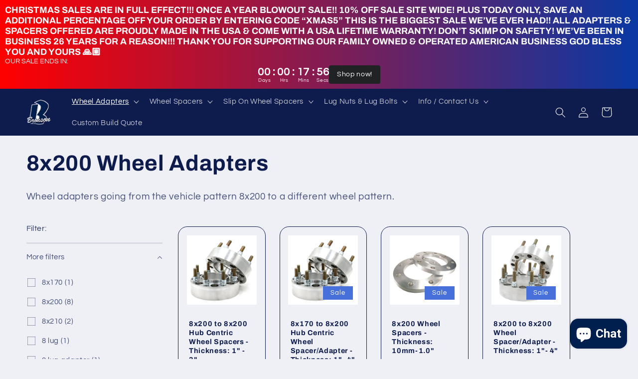

--- FILE ---
content_type: text/html; charset=utf-8
request_url: https://customwheeladapters.com/collections/8x200-wheel-adapters
body_size: 45139
content:
<!doctype html>
<html class="no-js" lang="en">
  <head>
    <meta charset="utf-8">
    <meta http-equiv="X-UA-Compatible" content="IE=edge">
    <meta name="viewport" content="width=device-width,initial-scale=1">
    <meta name="theme-color" content="">
    <link rel="canonical" href="https://customwheeladapters.com/collections/8x200-wheel-adapters">
    <link rel="preconnect" href="https://cdn.shopify.com" crossorigin><link rel="icon" type="image/png" href="//customwheeladapters.com/cdn/shop/files/Untitled_design_2.png?crop=center&height=32&v=1663134286&width=32"><link rel="preconnect" href="https://fonts.shopifycdn.com" crossorigin><title>
      8x200 Wheel Adapters
 &ndash; Custom Wheel Adapters</title>

    
      <meta name="description" content="Wheel adapters going from the vehicle pattern 8x200 to a different wheel pattern.">
    

    

<meta property="og:site_name" content="Custom Wheel Adapters">
<meta property="og:url" content="https://customwheeladapters.com/collections/8x200-wheel-adapters">
<meta property="og:title" content="8x200 Wheel Adapters">
<meta property="og:type" content="website">
<meta property="og:description" content="Wheel adapters going from the vehicle pattern 8x200 to a different wheel pattern."><meta property="og:image" content="http://customwheeladapters.com/cdn/shop/files/Untitled_design_2.png?height=628&pad_color=fafafa&v=1663134286&width=1200">
  <meta property="og:image:secure_url" content="https://customwheeladapters.com/cdn/shop/files/Untitled_design_2.png?height=628&pad_color=fafafa&v=1663134286&width=1200">
  <meta property="og:image:width" content="1200">
  <meta property="og:image:height" content="628"><meta name="twitter:card" content="summary_large_image">
<meta name="twitter:title" content="8x200 Wheel Adapters">
<meta name="twitter:description" content="Wheel adapters going from the vehicle pattern 8x200 to a different wheel pattern.">


    <script src="//customwheeladapters.com/cdn/shop/t/12/assets/global.js?v=24850326154503943211663133034" defer="defer"></script>
    <script>window.performance && window.performance.mark && window.performance.mark('shopify.content_for_header.start');</script><meta name="google-site-verification" content="mDHSVtE6j6YLeWnRRHgD1YJPoHBW5CJesDjHj5FCI7M">
<meta name="google-site-verification" content="YhP0kyt28DxIzRW4jsAb5vbiqVrPGp6SCEQBpfePDFw">
<meta id="shopify-digital-wallet" name="shopify-digital-wallet" content="/23355064400/digital_wallets/dialog">
<meta name="shopify-checkout-api-token" content="f39ca26e09260ea93e416ff2f211e4de">
<meta id="in-context-paypal-metadata" data-shop-id="23355064400" data-venmo-supported="false" data-environment="production" data-locale="en_US" data-paypal-v4="true" data-currency="USD">
<link rel="alternate" type="application/atom+xml" title="Feed" href="/collections/8x200-wheel-adapters.atom" />
<link rel="alternate" hreflang="x-default" href="https://customwheeladapters.com/collections/8x200-wheel-adapters">
<link rel="alternate" hreflang="en" href="https://customwheeladapters.com/collections/8x200-wheel-adapters">
<link rel="alternate" hreflang="en-CA" href="https://customwheeladapters.com/en-ca/collections/8x200-wheel-adapters">
<link rel="alternate" hreflang="en-MX" href="https://customwheeladapters.com/en-mx/collections/8x200-wheel-adapters">
<link rel="alternate" hreflang="en-AU" href="https://customwheeladapters.com/en-au/collections/8x200-wheel-adapters">
<link rel="alternate" hreflang="en-JP" href="https://customwheeladapters.com/en-jp/collections/8x200-wheel-adapters">
<link rel="alternate" hreflang="en-CN" href="https://customwheeladapters.com/en-cn/collections/8x200-wheel-adapters">
<link rel="alternate" hreflang="en-ID" href="https://customwheeladapters.com/en-id/collections/8x200-wheel-adapters">
<link rel="alternate" hreflang="en-NZ" href="https://customwheeladapters.com/en-nz/collections/8x200-wheel-adapters">
<link rel="alternate" hreflang="en-RU" href="https://customwheeladapters.com/en-ru/collections/8x200-wheel-adapters">
<link rel="alternate" hreflang="en-FI" href="https://customwheeladapters.com/en-fi/collections/8x200-wheel-adapters">
<link rel="alternate" hreflang="en-DE" href="https://customwheeladapters.com/en-de/collections/8x200-wheel-adapters">
<link rel="alternate" hreflang="en-NC" href="https://customwheeladapters.com/en-nc/collections/8x200-wheel-adapters">
<link rel="alternate" hreflang="en-FR" href="https://customwheeladapters.com/en-fr/collections/8x200-wheel-adapters">
<link rel="alternate" hreflang="en-NO" href="https://customwheeladapters.com/en-no/collections/8x200-wheel-adapters">
<link rel="alternate" hreflang="en-DK" href="https://customwheeladapters.com/en-dk/collections/8x200-wheel-adapters">
<link rel="alternate" hreflang="en-GB" href="https://customwheeladapters.com/en-gb/collections/8x200-wheel-adapters">
<link rel="alternate" type="application/json+oembed" href="https://customwheeladapters.com/collections/8x200-wheel-adapters.oembed">
<script async="async" src="/checkouts/internal/preloads.js?locale=en-US"></script>
<link rel="preconnect" href="https://shop.app" crossorigin="anonymous">
<script async="async" src="https://shop.app/checkouts/internal/preloads.js?locale=en-US&shop_id=23355064400" crossorigin="anonymous"></script>
<script id="apple-pay-shop-capabilities" type="application/json">{"shopId":23355064400,"countryCode":"US","currencyCode":"USD","merchantCapabilities":["supports3DS"],"merchantId":"gid:\/\/shopify\/Shop\/23355064400","merchantName":"Custom Wheel Adapters","requiredBillingContactFields":["postalAddress","email","phone"],"requiredShippingContactFields":["postalAddress","email","phone"],"shippingType":"shipping","supportedNetworks":["visa","masterCard","amex","discover","elo","jcb"],"total":{"type":"pending","label":"Custom Wheel Adapters","amount":"1.00"},"shopifyPaymentsEnabled":true,"supportsSubscriptions":true}</script>
<script id="shopify-features" type="application/json">{"accessToken":"f39ca26e09260ea93e416ff2f211e4de","betas":["rich-media-storefront-analytics"],"domain":"customwheeladapters.com","predictiveSearch":true,"shopId":23355064400,"locale":"en"}</script>
<script>var Shopify = Shopify || {};
Shopify.shop = "bronson-automotive.myshopify.com";
Shopify.locale = "en";
Shopify.currency = {"active":"USD","rate":"1.0"};
Shopify.country = "US";
Shopify.theme = {"name":"Refresh","id":135433650391,"schema_name":"Refresh","schema_version":"1.0.0","theme_store_id":1567,"role":"main"};
Shopify.theme.handle = "null";
Shopify.theme.style = {"id":null,"handle":null};
Shopify.cdnHost = "customwheeladapters.com/cdn";
Shopify.routes = Shopify.routes || {};
Shopify.routes.root = "/";</script>
<script type="module">!function(o){(o.Shopify=o.Shopify||{}).modules=!0}(window);</script>
<script>!function(o){function n(){var o=[];function n(){o.push(Array.prototype.slice.apply(arguments))}return n.q=o,n}var t=o.Shopify=o.Shopify||{};t.loadFeatures=n(),t.autoloadFeatures=n()}(window);</script>
<script>
  window.ShopifyPay = window.ShopifyPay || {};
  window.ShopifyPay.apiHost = "shop.app\/pay";
  window.ShopifyPay.redirectState = null;
</script>
<script id="shop-js-analytics" type="application/json">{"pageType":"collection"}</script>
<script defer="defer" async type="module" src="//customwheeladapters.com/cdn/shopifycloud/shop-js/modules/v2/client.init-shop-cart-sync_WVOgQShq.en.esm.js"></script>
<script defer="defer" async type="module" src="//customwheeladapters.com/cdn/shopifycloud/shop-js/modules/v2/chunk.common_C_13GLB1.esm.js"></script>
<script defer="defer" async type="module" src="//customwheeladapters.com/cdn/shopifycloud/shop-js/modules/v2/chunk.modal_CLfMGd0m.esm.js"></script>
<script type="module">
  await import("//customwheeladapters.com/cdn/shopifycloud/shop-js/modules/v2/client.init-shop-cart-sync_WVOgQShq.en.esm.js");
await import("//customwheeladapters.com/cdn/shopifycloud/shop-js/modules/v2/chunk.common_C_13GLB1.esm.js");
await import("//customwheeladapters.com/cdn/shopifycloud/shop-js/modules/v2/chunk.modal_CLfMGd0m.esm.js");

  window.Shopify.SignInWithShop?.initShopCartSync?.({"fedCMEnabled":true,"windoidEnabled":true});

</script>
<script>
  window.Shopify = window.Shopify || {};
  if (!window.Shopify.featureAssets) window.Shopify.featureAssets = {};
  window.Shopify.featureAssets['shop-js'] = {"shop-cart-sync":["modules/v2/client.shop-cart-sync_DuR37GeY.en.esm.js","modules/v2/chunk.common_C_13GLB1.esm.js","modules/v2/chunk.modal_CLfMGd0m.esm.js"],"init-fed-cm":["modules/v2/client.init-fed-cm_BucUoe6W.en.esm.js","modules/v2/chunk.common_C_13GLB1.esm.js","modules/v2/chunk.modal_CLfMGd0m.esm.js"],"shop-toast-manager":["modules/v2/client.shop-toast-manager_B0JfrpKj.en.esm.js","modules/v2/chunk.common_C_13GLB1.esm.js","modules/v2/chunk.modal_CLfMGd0m.esm.js"],"init-shop-cart-sync":["modules/v2/client.init-shop-cart-sync_WVOgQShq.en.esm.js","modules/v2/chunk.common_C_13GLB1.esm.js","modules/v2/chunk.modal_CLfMGd0m.esm.js"],"shop-button":["modules/v2/client.shop-button_B_U3bv27.en.esm.js","modules/v2/chunk.common_C_13GLB1.esm.js","modules/v2/chunk.modal_CLfMGd0m.esm.js"],"init-windoid":["modules/v2/client.init-windoid_DuP9q_di.en.esm.js","modules/v2/chunk.common_C_13GLB1.esm.js","modules/v2/chunk.modal_CLfMGd0m.esm.js"],"shop-cash-offers":["modules/v2/client.shop-cash-offers_BmULhtno.en.esm.js","modules/v2/chunk.common_C_13GLB1.esm.js","modules/v2/chunk.modal_CLfMGd0m.esm.js"],"pay-button":["modules/v2/client.pay-button_CrPSEbOK.en.esm.js","modules/v2/chunk.common_C_13GLB1.esm.js","modules/v2/chunk.modal_CLfMGd0m.esm.js"],"init-customer-accounts":["modules/v2/client.init-customer-accounts_jNk9cPYQ.en.esm.js","modules/v2/client.shop-login-button_DJ5ldayH.en.esm.js","modules/v2/chunk.common_C_13GLB1.esm.js","modules/v2/chunk.modal_CLfMGd0m.esm.js"],"avatar":["modules/v2/client.avatar_BTnouDA3.en.esm.js"],"checkout-modal":["modules/v2/client.checkout-modal_pBPyh9w8.en.esm.js","modules/v2/chunk.common_C_13GLB1.esm.js","modules/v2/chunk.modal_CLfMGd0m.esm.js"],"init-shop-for-new-customer-accounts":["modules/v2/client.init-shop-for-new-customer-accounts_BUoCy7a5.en.esm.js","modules/v2/client.shop-login-button_DJ5ldayH.en.esm.js","modules/v2/chunk.common_C_13GLB1.esm.js","modules/v2/chunk.modal_CLfMGd0m.esm.js"],"init-customer-accounts-sign-up":["modules/v2/client.init-customer-accounts-sign-up_CnczCz9H.en.esm.js","modules/v2/client.shop-login-button_DJ5ldayH.en.esm.js","modules/v2/chunk.common_C_13GLB1.esm.js","modules/v2/chunk.modal_CLfMGd0m.esm.js"],"init-shop-email-lookup-coordinator":["modules/v2/client.init-shop-email-lookup-coordinator_CzjY5t9o.en.esm.js","modules/v2/chunk.common_C_13GLB1.esm.js","modules/v2/chunk.modal_CLfMGd0m.esm.js"],"shop-follow-button":["modules/v2/client.shop-follow-button_CsYC63q7.en.esm.js","modules/v2/chunk.common_C_13GLB1.esm.js","modules/v2/chunk.modal_CLfMGd0m.esm.js"],"shop-login-button":["modules/v2/client.shop-login-button_DJ5ldayH.en.esm.js","modules/v2/chunk.common_C_13GLB1.esm.js","modules/v2/chunk.modal_CLfMGd0m.esm.js"],"shop-login":["modules/v2/client.shop-login_B9ccPdmx.en.esm.js","modules/v2/chunk.common_C_13GLB1.esm.js","modules/v2/chunk.modal_CLfMGd0m.esm.js"],"lead-capture":["modules/v2/client.lead-capture_D0K_KgYb.en.esm.js","modules/v2/chunk.common_C_13GLB1.esm.js","modules/v2/chunk.modal_CLfMGd0m.esm.js"],"payment-terms":["modules/v2/client.payment-terms_BWmiNN46.en.esm.js","modules/v2/chunk.common_C_13GLB1.esm.js","modules/v2/chunk.modal_CLfMGd0m.esm.js"]};
</script>
<script>(function() {
  var isLoaded = false;
  function asyncLoad() {
    if (isLoaded) return;
    isLoaded = true;
    var urls = ["\/\/cdn.shopify.com\/proxy\/a3b81e0c2d56198d532a54329ffe80d56e002670aa80abd5139b70458a1a1090\/forms-akamai.smsbump.com\/579253\/form_147684.js?ver=1715806747\u0026shop=bronson-automotive.myshopify.com\u0026sp-cache-control=cHVibGljLCBtYXgtYWdlPTkwMA","https:\/\/d18eg7dreypte5.cloudfront.net\/browse-abandonment\/v2\/browse_abandonment.js?shop=bronson-automotive.myshopify.com"];
    for (var i = 0; i < urls.length; i++) {
      var s = document.createElement('script');
      s.type = 'text/javascript';
      s.async = true;
      s.src = urls[i];
      var x = document.getElementsByTagName('script')[0];
      x.parentNode.insertBefore(s, x);
    }
  };
  if(window.attachEvent) {
    window.attachEvent('onload', asyncLoad);
  } else {
    window.addEventListener('load', asyncLoad, false);
  }
})();</script>
<script id="__st">var __st={"a":23355064400,"offset":-28800,"reqid":"2f26fb33-6708-4479-ad4e-67d7878907c2-1769576564","pageurl":"customwheeladapters.com\/collections\/8x200-wheel-adapters","u":"b94922fe0b0e","p":"collection","rtyp":"collection","rid":137334456400};</script>
<script>window.ShopifyPaypalV4VisibilityTracking = true;</script>
<script id="captcha-bootstrap">!function(){'use strict';const t='contact',e='account',n='new_comment',o=[[t,t],['blogs',n],['comments',n],[t,'customer']],c=[[e,'customer_login'],[e,'guest_login'],[e,'recover_customer_password'],[e,'create_customer']],r=t=>t.map((([t,e])=>`form[action*='/${t}']:not([data-nocaptcha='true']) input[name='form_type'][value='${e}']`)).join(','),a=t=>()=>t?[...document.querySelectorAll(t)].map((t=>t.form)):[];function s(){const t=[...o],e=r(t);return a(e)}const i='password',u='form_key',d=['recaptcha-v3-token','g-recaptcha-response','h-captcha-response',i],f=()=>{try{return window.sessionStorage}catch{return}},m='__shopify_v',_=t=>t.elements[u];function p(t,e,n=!1){try{const o=window.sessionStorage,c=JSON.parse(o.getItem(e)),{data:r}=function(t){const{data:e,action:n}=t;return t[m]||n?{data:e,action:n}:{data:t,action:n}}(c);for(const[e,n]of Object.entries(r))t.elements[e]&&(t.elements[e].value=n);n&&o.removeItem(e)}catch(o){console.error('form repopulation failed',{error:o})}}const l='form_type',E='cptcha';function T(t){t.dataset[E]=!0}const w=window,h=w.document,L='Shopify',v='ce_forms',y='captcha';let A=!1;((t,e)=>{const n=(g='f06e6c50-85a8-45c8-87d0-21a2b65856fe',I='https://cdn.shopify.com/shopifycloud/storefront-forms-hcaptcha/ce_storefront_forms_captcha_hcaptcha.v1.5.2.iife.js',D={infoText:'Protected by hCaptcha',privacyText:'Privacy',termsText:'Terms'},(t,e,n)=>{const o=w[L][v],c=o.bindForm;if(c)return c(t,g,e,D).then(n);var r;o.q.push([[t,g,e,D],n]),r=I,A||(h.body.append(Object.assign(h.createElement('script'),{id:'captcha-provider',async:!0,src:r})),A=!0)});var g,I,D;w[L]=w[L]||{},w[L][v]=w[L][v]||{},w[L][v].q=[],w[L][y]=w[L][y]||{},w[L][y].protect=function(t,e){n(t,void 0,e),T(t)},Object.freeze(w[L][y]),function(t,e,n,w,h,L){const[v,y,A,g]=function(t,e,n){const i=e?o:[],u=t?c:[],d=[...i,...u],f=r(d),m=r(i),_=r(d.filter((([t,e])=>n.includes(e))));return[a(f),a(m),a(_),s()]}(w,h,L),I=t=>{const e=t.target;return e instanceof HTMLFormElement?e:e&&e.form},D=t=>v().includes(t);t.addEventListener('submit',(t=>{const e=I(t);if(!e)return;const n=D(e)&&!e.dataset.hcaptchaBound&&!e.dataset.recaptchaBound,o=_(e),c=g().includes(e)&&(!o||!o.value);(n||c)&&t.preventDefault(),c&&!n&&(function(t){try{if(!f())return;!function(t){const e=f();if(!e)return;const n=_(t);if(!n)return;const o=n.value;o&&e.removeItem(o)}(t);const e=Array.from(Array(32),(()=>Math.random().toString(36)[2])).join('');!function(t,e){_(t)||t.append(Object.assign(document.createElement('input'),{type:'hidden',name:u})),t.elements[u].value=e}(t,e),function(t,e){const n=f();if(!n)return;const o=[...t.querySelectorAll(`input[type='${i}']`)].map((({name:t})=>t)),c=[...d,...o],r={};for(const[a,s]of new FormData(t).entries())c.includes(a)||(r[a]=s);n.setItem(e,JSON.stringify({[m]:1,action:t.action,data:r}))}(t,e)}catch(e){console.error('failed to persist form',e)}}(e),e.submit())}));const S=(t,e)=>{t&&!t.dataset[E]&&(n(t,e.some((e=>e===t))),T(t))};for(const o of['focusin','change'])t.addEventListener(o,(t=>{const e=I(t);D(e)&&S(e,y())}));const B=e.get('form_key'),M=e.get(l),P=B&&M;t.addEventListener('DOMContentLoaded',(()=>{const t=y();if(P)for(const e of t)e.elements[l].value===M&&p(e,B);[...new Set([...A(),...v().filter((t=>'true'===t.dataset.shopifyCaptcha))])].forEach((e=>S(e,t)))}))}(h,new URLSearchParams(w.location.search),n,t,e,['guest_login'])})(!0,!0)}();</script>
<script integrity="sha256-4kQ18oKyAcykRKYeNunJcIwy7WH5gtpwJnB7kiuLZ1E=" data-source-attribution="shopify.loadfeatures" defer="defer" src="//customwheeladapters.com/cdn/shopifycloud/storefront/assets/storefront/load_feature-a0a9edcb.js" crossorigin="anonymous"></script>
<script crossorigin="anonymous" defer="defer" src="//customwheeladapters.com/cdn/shopifycloud/storefront/assets/shopify_pay/storefront-65b4c6d7.js?v=20250812"></script>
<script data-source-attribution="shopify.dynamic_checkout.dynamic.init">var Shopify=Shopify||{};Shopify.PaymentButton=Shopify.PaymentButton||{isStorefrontPortableWallets:!0,init:function(){window.Shopify.PaymentButton.init=function(){};var t=document.createElement("script");t.src="https://customwheeladapters.com/cdn/shopifycloud/portable-wallets/latest/portable-wallets.en.js",t.type="module",document.head.appendChild(t)}};
</script>
<script data-source-attribution="shopify.dynamic_checkout.buyer_consent">
  function portableWalletsHideBuyerConsent(e){var t=document.getElementById("shopify-buyer-consent"),n=document.getElementById("shopify-subscription-policy-button");t&&n&&(t.classList.add("hidden"),t.setAttribute("aria-hidden","true"),n.removeEventListener("click",e))}function portableWalletsShowBuyerConsent(e){var t=document.getElementById("shopify-buyer-consent"),n=document.getElementById("shopify-subscription-policy-button");t&&n&&(t.classList.remove("hidden"),t.removeAttribute("aria-hidden"),n.addEventListener("click",e))}window.Shopify?.PaymentButton&&(window.Shopify.PaymentButton.hideBuyerConsent=portableWalletsHideBuyerConsent,window.Shopify.PaymentButton.showBuyerConsent=portableWalletsShowBuyerConsent);
</script>
<script data-source-attribution="shopify.dynamic_checkout.cart.bootstrap">document.addEventListener("DOMContentLoaded",(function(){function t(){return document.querySelector("shopify-accelerated-checkout-cart, shopify-accelerated-checkout")}if(t())Shopify.PaymentButton.init();else{new MutationObserver((function(e,n){t()&&(Shopify.PaymentButton.init(),n.disconnect())})).observe(document.body,{childList:!0,subtree:!0})}}));
</script>
<script id='scb4127' type='text/javascript' async='' src='https://customwheeladapters.com/cdn/shopifycloud/privacy-banner/storefront-banner.js'></script><link id="shopify-accelerated-checkout-styles" rel="stylesheet" media="screen" href="https://customwheeladapters.com/cdn/shopifycloud/portable-wallets/latest/accelerated-checkout-backwards-compat.css" crossorigin="anonymous">
<style id="shopify-accelerated-checkout-cart">
        #shopify-buyer-consent {
  margin-top: 1em;
  display: inline-block;
  width: 100%;
}

#shopify-buyer-consent.hidden {
  display: none;
}

#shopify-subscription-policy-button {
  background: none;
  border: none;
  padding: 0;
  text-decoration: underline;
  font-size: inherit;
  cursor: pointer;
}

#shopify-subscription-policy-button::before {
  box-shadow: none;
}

      </style>
<script id="sections-script" data-sections="header,footer" defer="defer" src="//customwheeladapters.com/cdn/shop/t/12/compiled_assets/scripts.js?v=2725"></script>
<script>window.performance && window.performance.mark && window.performance.mark('shopify.content_for_header.end');</script>


    <style data-shopify>
      @font-face {
  font-family: Questrial;
  font-weight: 400;
  font-style: normal;
  font-display: swap;
  src: url("//customwheeladapters.com/cdn/fonts/questrial/questrial_n4.66abac5d8209a647b4bf8089b0451928ef144c07.woff2") format("woff2"),
       url("//customwheeladapters.com/cdn/fonts/questrial/questrial_n4.e86c53e77682db9bf4b0ee2dd71f214dc16adda4.woff") format("woff");
}

      
      
      
      @font-face {
  font-family: Archivo;
  font-weight: 700;
  font-style: normal;
  font-display: swap;
  src: url("//customwheeladapters.com/cdn/fonts/archivo/archivo_n7.651b020b3543640c100112be6f1c1b8e816c7f13.woff2") format("woff2"),
       url("//customwheeladapters.com/cdn/fonts/archivo/archivo_n7.7e9106d320e6594976a7dcb57957f3e712e83c96.woff") format("woff");
}


      :root {
        --font-body-family: Questrial, sans-serif;
        --font-body-style: normal;
        --font-body-weight: 400;
        --font-body-weight-bold: 700;

        --font-heading-family: Archivo, sans-serif;
        --font-heading-style: normal;
        --font-heading-weight: 700;

        --font-body-scale: 1.05;
        --font-heading-scale: 1.0476190476190477;

        --color-base-text: 14, 27, 77;
        --color-shadow: 14, 27, 77;
        --color-base-background-1: 239, 240, 245;
        --color-base-background-2: 255, 255, 255;
        --color-base-solid-button-labels: 255, 255, 255;
        --color-base-outline-button-labels: 14, 27, 77;
        --color-base-accent-1: 71, 112, 219;
        --color-base-accent-2: 14, 27, 77;
        --payment-terms-background-color: #eff0f5;

        --gradient-base-background-1: #eff0f5;
        --gradient-base-background-2: #FFFFFF;
        --gradient-base-accent-1: #4770db;
        --gradient-base-accent-2: #0e1b4d;

        --media-padding: px;
        --media-border-opacity: 0.1;
        --media-border-width: 0px;
        --media-radius: 20px;
        --media-shadow-opacity: 0.0;
        --media-shadow-horizontal-offset: 0px;
        --media-shadow-vertical-offset: 10px;
        --media-shadow-blur-radius: 5px;
        --media-shadow-visible: 0;

        --page-width: 160rem;
        --page-width-margin: 0rem;

        --card-image-padding: 1.6rem;
        --card-corner-radius: 1.8rem;
        --card-text-alignment: left;
        --card-border-width: 0.1rem;
        --card-border-opacity: 1.0;
        --card-shadow-opacity: 0.0;
        --card-shadow-horizontal-offset: 0.0rem;
        --card-shadow-vertical-offset: 0.4rem;
        --card-shadow-blur-radius: 0.5rem;

        --badge-corner-radius: 0.0rem;

        --popup-border-width: 1px;
        --popup-border-opacity: 0.1;
        --popup-corner-radius: 18px;
        --popup-shadow-opacity: 0.0;
        --popup-shadow-horizontal-offset: 0px;
        --popup-shadow-vertical-offset: 4px;
        --popup-shadow-blur-radius: 5px;

        --drawer-border-width: 0px;
        --drawer-border-opacity: 0.1;
        --drawer-shadow-opacity: 0.0;
        --drawer-shadow-horizontal-offset: 0px;
        --drawer-shadow-vertical-offset: 4px;
        --drawer-shadow-blur-radius: 5px;

        --spacing-sections-desktop: 0px;
        --spacing-sections-mobile: 0px;

        --grid-desktop-vertical-spacing: 28px;
        --grid-desktop-horizontal-spacing: 28px;
        --grid-mobile-vertical-spacing: 14px;
        --grid-mobile-horizontal-spacing: 14px;

        --text-boxes-border-opacity: 0.1;
        --text-boxes-border-width: 0px;
        --text-boxes-radius: 20px;
        --text-boxes-shadow-opacity: 0.0;
        --text-boxes-shadow-horizontal-offset: 0px;
        --text-boxes-shadow-vertical-offset: 4px;
        --text-boxes-shadow-blur-radius: 5px;

        --buttons-radius: 40px;
        --buttons-radius-outset: 41px;
        --buttons-border-width: 1px;
        --buttons-border-opacity: 1.0;
        --buttons-shadow-opacity: 0.0;
        --buttons-shadow-horizontal-offset: 0px;
        --buttons-shadow-vertical-offset: 4px;
        --buttons-shadow-blur-radius: 5px;
        --buttons-border-offset: 0.3px;

        --inputs-radius: 26px;
        --inputs-border-width: 1px;
        --inputs-border-opacity: 0.55;
        --inputs-shadow-opacity: 0.0;
        --inputs-shadow-horizontal-offset: 0px;
        --inputs-margin-offset: 0px;
        --inputs-shadow-vertical-offset: 4px;
        --inputs-shadow-blur-radius: 5px;
        --inputs-radius-outset: 27px;

        --variant-pills-radius: 40px;
        --variant-pills-border-width: 1px;
        --variant-pills-border-opacity: 0.55;
        --variant-pills-shadow-opacity: 0.0;
        --variant-pills-shadow-horizontal-offset: 0px;
        --variant-pills-shadow-vertical-offset: 4px;
        --variant-pills-shadow-blur-radius: 5px;
      }

      *,
      *::before,
      *::after {
        box-sizing: inherit;
      }

      html {
        box-sizing: border-box;
        font-size: calc(var(--font-body-scale) * 62.5%);
        height: 100%;
      }

      body {
        display: grid;
        grid-template-rows: auto auto 1fr auto;
        grid-template-columns: 100%;
        min-height: 100%;
        margin: 0;
        font-size: 1.5rem;
        letter-spacing: 0.06rem;
        line-height: calc(1 + 0.8 / var(--font-body-scale));
        font-family: var(--font-body-family);
        font-style: var(--font-body-style);
        font-weight: var(--font-body-weight);
      }

      @media screen and (min-width: 750px) {
        body {
          font-size: 1.6rem;
        }
      }
    </style>

    <link href="//customwheeladapters.com/cdn/shop/t/12/assets/base.css?v=7723521771849799541663133036" rel="stylesheet" type="text/css" media="all" />
<link rel="preload" as="font" href="//customwheeladapters.com/cdn/fonts/questrial/questrial_n4.66abac5d8209a647b4bf8089b0451928ef144c07.woff2" type="font/woff2" crossorigin><link rel="preload" as="font" href="//customwheeladapters.com/cdn/fonts/archivo/archivo_n7.651b020b3543640c100112be6f1c1b8e816c7f13.woff2" type="font/woff2" crossorigin><link rel="stylesheet" href="//customwheeladapters.com/cdn/shop/t/12/assets/component-predictive-search.css?v=165644661289088488651663133034" media="print" onload="this.media='all'"><script>document.documentElement.className = document.documentElement.className.replace('no-js', 'js');
    if (Shopify.designMode) {
      document.documentElement.classList.add('shopify-design-mode');
    }
    </script>
  <script type="text/javascript">
  window.Rivo = window.Rivo || {};
  window.Rivo.common = window.Rivo.common || {};
  window.Rivo.common.shop = {
    permanent_domain: 'bronson-automotive.myshopify.com',
    currency: "USD",
    money_format: "\u003cspan class=money\u003e${{amount}}",
    id: 23355064400
  };
  

  window.Rivo.common.template = 'collection';
  window.Rivo.common.cart = {};
  window.Rivo.common.vapid_public_key = "BJuXCmrtTK335SuczdNVYrGVtP_WXn4jImChm49st7K7z7e8gxSZUKk4DhUpk8j2Xpiw5G4-ylNbMKLlKkUEU98=";
  window.Rivo.global_config = {"asset_urls":{"loy":{"init_js":"https:\/\/cdn.shopify.com\/s\/files\/1\/0194\/1736\/6592\/t\/1\/assets\/ba_loy_init.js?v=1675276059","widget_js":"https:\/\/cdn.shopify.com\/s\/files\/1\/0194\/1736\/6592\/t\/1\/assets\/ba_loy_widget.js?v=1675276061","widget_css":"https:\/\/cdn.shopify.com\/s\/files\/1\/0194\/1736\/6592\/t\/1\/assets\/ba_loy_widget.css?v=1673976822","page_init_js":"https:\/\/cdn.shopify.com\/s\/files\/1\/0194\/1736\/6592\/t\/1\/assets\/ba_loy_page_init.js?v=1675276064","page_widget_js":"https:\/\/cdn.shopify.com\/s\/files\/1\/0194\/1736\/6592\/t\/1\/assets\/ba_loy_page_widget.js?v=1675276066","page_widget_css":"https:\/\/cdn.shopify.com\/s\/files\/1\/0194\/1736\/6592\/t\/1\/assets\/ba_loy_page.css?v=1673976829","page_preview_js":"\/assets\/msg\/loy_page_preview.js"},"rev":{"init_js":"https:\/\/cdn.shopify.com\/s\/files\/1\/0194\/1736\/6592\/t\/1\/assets\/ba_rev_init.js?v=1671715068","widget_js":"https:\/\/cdn.shopify.com\/s\/files\/1\/0194\/1736\/6592\/t\/1\/assets\/ba_rev_widget.js?v=1671715070","modal_js":"https:\/\/cdn.shopify.com\/s\/files\/1\/0194\/1736\/6592\/t\/1\/assets\/ba_rev_modal.js?v=1671715072","widget_css":"https:\/\/cdn.shopify.com\/s\/files\/1\/0194\/1736\/6592\/t\/1\/assets\/ba_rev_widget.css?v=1658336090","modal_css":"https:\/\/cdn.shopify.com\/s\/files\/1\/0194\/1736\/6592\/t\/1\/assets\/ba_rev_modal.css?v=1658336088"},"pu":{"init_js":"https:\/\/cdn.shopify.com\/s\/files\/1\/0194\/1736\/6592\/t\/1\/assets\/ba_pu_init.js?v=1635877170"},"widgets":{"init_js":"https:\/\/cdn.shopify.com\/s\/files\/1\/0194\/1736\/6592\/t\/1\/assets\/ba_widget_init.js?v=1675432293","modal_js":"https:\/\/cdn.shopify.com\/s\/files\/1\/0194\/1736\/6592\/t\/1\/assets\/ba_widget_modal.js?v=1675432295","modal_css":"https:\/\/cdn.shopify.com\/s\/files\/1\/0194\/1736\/6592\/t\/1\/assets\/ba_widget_modal.css?v=1654723622"},"forms":{"init_js":"https:\/\/cdn.shopify.com\/s\/files\/1\/0194\/1736\/6592\/t\/1\/assets\/ba_forms_init.js?v=1675276068","widget_js":"https:\/\/cdn.shopify.com\/s\/files\/1\/0194\/1736\/6592\/t\/1\/assets\/ba_forms_widget.js?v=1675276071","forms_css":"https:\/\/cdn.shopify.com\/s\/files\/1\/0194\/1736\/6592\/t\/1\/assets\/ba_forms.css?v=1654711758"},"global":{"helper_js":"https:\/\/cdn.shopify.com\/s\/files\/1\/0194\/1736\/6592\/t\/1\/assets\/ba_tracking.js?v=1671714963"}},"proxy_paths":{"rev":"\/apps\/ba-rev","app_metrics":"\/apps\/ba-rev\/app_metrics","push_subscription":"\/apps\/ba-rev\/push"},"aat":["rev"],"pv":false,"sts":false,"bam":false,"base_money_format":"${{amount}}"};

  


    window.Rivo.rev_config = {"api_endpoint":"\/apps\/ba-rev\/rev\/ratings","widget_enabled":false,"review_discount_email_enabled":false,"translations":{"review":"Review","reviews":"Reviews","write_a_review":"Write a review","show_more_reviews":"See more reviews","verified_review_on":"Verified review of {{product_title}}","reviewed_on":"Reviewed on","first_person_to":"Be the first person to","modal_header":"How would you rate this product?","star5_caption":"Love it!","star3_caption":"It's ok","star1_caption":"Hate it","thank_you":"Thanks for your review!","use_discount":"Here's your discount code for {{discount_amount}} off your next order","review_was_submitted":"Your review was submitted.","discount_sent_by_email":"We also sent it by email.","show_it_off":"Upload a photo","we_love_to_see_it_in_action":"We'd love to showcase it on our website!","choose_photo":"Click to add photo","get_percent_off":"Get {{discount_amount}} off your next order!","back":"Back","next":"Next","skip":"Skip","done":"Done","continue":"Continue","tell_us_more":"Share your experience","share_your_experience":"How was your overall experience?","about_you":"Complete your review","required_field":"Required","first_name":"First name *","last_name":"Last name","email":"Email Address *","invalid_email":"Please enter a valid email address","email_already_registered":"Email already left a review","error_submitting_review":"Error submitting review, please try again later.","by_submitting_i_acknowledge":"By completing, I acknowledge the","terms_of_service":"Terms of Service","privacy_policy":"Privacy Policy","review_will_publicly_posted":"and that my review will be posted publicly online"},"widget_css":{"title_color":"#000000","subtext_color":"#888888","star_text_color":"#000000","star_color":"#f1c645","button_bg":"#ffffff","button_hover_color":"#000000","button_text_color":"#000000","button_border_color":"#000000","input_text_color":"#000000","input_border_color":"#c1c1c1","link_color":"#999999","footer_color":"#999999","launcher_bg":"#ffffff","launcher_text_color":"#000000","launcher_border_color":"#000000","launcher_hover_bg":"#000000","launcher_hover_text":"#ffffff","first_review_texts":"#000000"},"custom_css":null,"widget_settings":{"enabled":true,"per_page":"10","show_review_date":"true","star_rating_enabled":"true","panel_custom_class":""},"removed_rivo_branding":false,"discount_info":{"discount_type":"percentage","discount_amount":"5"}};



</script>


<script type="text/javascript">
  

  //Global snippet for Rivo
  //this is updated automatically - do not edit manually.

  function loadScript(src, defer, done) {
    var js = document.createElement('script');
    js.src = src;
    js.defer = defer;
    js.onload = function(){done();};
    js.onerror = function(){
      done(new Error('Failed to load script ' + src));
    };
    document.head.appendChild(js);
  }

  function browserSupportsAllFeatures() {
    return window.Promise && window.fetch && window.Symbol;
  }

  if (browserSupportsAllFeatures()) {
    main();
  } else {
    loadScript('https://polyfill-fastly.net/v3/polyfill.min.js?features=Promise,fetch', true, main);
  }

  function loadAppScripts(){
     if (window.Rivo.global_config.aat.includes("loy")){
      loadScript(window.Rivo.global_config.asset_urls.loy.init_js, true, function(){});
     }

     if (window.Rivo.global_config.aat.includes("rev")){
      loadScript(window.Rivo.global_config.asset_urls.rev.init_js, true, function(){});
     }

     if (window.Rivo.global_config.aat.includes("pu")){
      loadScript(window.Rivo.global_config.asset_urls.pu.init_js, true, function(){});
     }

     if (window.Rivo.global_config.aat.includes("pop") || window.Rivo.global_config.aat.includes("pu")){
      loadScript(window.Rivo.global_config.asset_urls.widgets.init_js, true, function(){});
     }
  }

  function main(err) {
    loadScript(window.Rivo.global_config.asset_urls.global.helper_js, false, loadAppScripts);
  }
</script>



<!-- BEGIN app block: shopify://apps/pagefly-page-builder/blocks/app-embed/83e179f7-59a0-4589-8c66-c0dddf959200 -->

<!-- BEGIN app snippet: pagefly-cro-ab-testing-main -->







<script>
  ;(function () {
    const url = new URL(window.location)
    const viewParam = url.searchParams.get('view')
    if (viewParam && viewParam.includes('variant-pf-')) {
      url.searchParams.set('pf_v', viewParam)
      url.searchParams.delete('view')
      window.history.replaceState({}, '', url)
    }
  })()
</script>



<script type='module'>
  
  window.PAGEFLY_CRO = window.PAGEFLY_CRO || {}

  window.PAGEFLY_CRO['data_debug'] = {
    original_template_suffix: "all_collections",
    allow_ab_test: false,
    ab_test_start_time: 0,
    ab_test_end_time: 0,
    today_date_time: 1769576565000,
  }
  window.PAGEFLY_CRO['GA4'] = { enabled: false}
</script>

<!-- END app snippet -->








  <script src='https://cdn.shopify.com/extensions/019bf883-1122-7445-9dca-5d60e681c2c8/pagefly-page-builder-216/assets/pagefly-helper.js' defer='defer'></script>

  <script src='https://cdn.shopify.com/extensions/019bf883-1122-7445-9dca-5d60e681c2c8/pagefly-page-builder-216/assets/pagefly-general-helper.js' defer='defer'></script>

  <script src='https://cdn.shopify.com/extensions/019bf883-1122-7445-9dca-5d60e681c2c8/pagefly-page-builder-216/assets/pagefly-snap-slider.js' defer='defer'></script>

  <script src='https://cdn.shopify.com/extensions/019bf883-1122-7445-9dca-5d60e681c2c8/pagefly-page-builder-216/assets/pagefly-slideshow-v3.js' defer='defer'></script>

  <script src='https://cdn.shopify.com/extensions/019bf883-1122-7445-9dca-5d60e681c2c8/pagefly-page-builder-216/assets/pagefly-slideshow-v4.js' defer='defer'></script>

  <script src='https://cdn.shopify.com/extensions/019bf883-1122-7445-9dca-5d60e681c2c8/pagefly-page-builder-216/assets/pagefly-glider.js' defer='defer'></script>

  <script src='https://cdn.shopify.com/extensions/019bf883-1122-7445-9dca-5d60e681c2c8/pagefly-page-builder-216/assets/pagefly-slideshow-v1-v2.js' defer='defer'></script>

  <script src='https://cdn.shopify.com/extensions/019bf883-1122-7445-9dca-5d60e681c2c8/pagefly-page-builder-216/assets/pagefly-product-media.js' defer='defer'></script>

  <script src='https://cdn.shopify.com/extensions/019bf883-1122-7445-9dca-5d60e681c2c8/pagefly-page-builder-216/assets/pagefly-product.js' defer='defer'></script>


<script id='pagefly-helper-data' type='application/json'>
  {
    "page_optimization": {
      "assets_prefetching": false
    },
    "elements_asset_mapper": {
      "Accordion": "https://cdn.shopify.com/extensions/019bf883-1122-7445-9dca-5d60e681c2c8/pagefly-page-builder-216/assets/pagefly-accordion.js",
      "Accordion3": "https://cdn.shopify.com/extensions/019bf883-1122-7445-9dca-5d60e681c2c8/pagefly-page-builder-216/assets/pagefly-accordion3.js",
      "CountDown": "https://cdn.shopify.com/extensions/019bf883-1122-7445-9dca-5d60e681c2c8/pagefly-page-builder-216/assets/pagefly-countdown.js",
      "GMap1": "https://cdn.shopify.com/extensions/019bf883-1122-7445-9dca-5d60e681c2c8/pagefly-page-builder-216/assets/pagefly-gmap.js",
      "GMap2": "https://cdn.shopify.com/extensions/019bf883-1122-7445-9dca-5d60e681c2c8/pagefly-page-builder-216/assets/pagefly-gmap.js",
      "GMapBasicV2": "https://cdn.shopify.com/extensions/019bf883-1122-7445-9dca-5d60e681c2c8/pagefly-page-builder-216/assets/pagefly-gmap.js",
      "GMapAdvancedV2": "https://cdn.shopify.com/extensions/019bf883-1122-7445-9dca-5d60e681c2c8/pagefly-page-builder-216/assets/pagefly-gmap.js",
      "HTML.Video": "https://cdn.shopify.com/extensions/019bf883-1122-7445-9dca-5d60e681c2c8/pagefly-page-builder-216/assets/pagefly-htmlvideo.js",
      "HTML.Video2": "https://cdn.shopify.com/extensions/019bf883-1122-7445-9dca-5d60e681c2c8/pagefly-page-builder-216/assets/pagefly-htmlvideo2.js",
      "HTML.Video3": "https://cdn.shopify.com/extensions/019bf883-1122-7445-9dca-5d60e681c2c8/pagefly-page-builder-216/assets/pagefly-htmlvideo2.js",
      "BackgroundVideo": "https://cdn.shopify.com/extensions/019bf883-1122-7445-9dca-5d60e681c2c8/pagefly-page-builder-216/assets/pagefly-htmlvideo2.js",
      "Instagram": "https://cdn.shopify.com/extensions/019bf883-1122-7445-9dca-5d60e681c2c8/pagefly-page-builder-216/assets/pagefly-instagram.js",
      "Instagram2": "https://cdn.shopify.com/extensions/019bf883-1122-7445-9dca-5d60e681c2c8/pagefly-page-builder-216/assets/pagefly-instagram.js",
      "Insta3": "https://cdn.shopify.com/extensions/019bf883-1122-7445-9dca-5d60e681c2c8/pagefly-page-builder-216/assets/pagefly-instagram3.js",
      "Tabs": "https://cdn.shopify.com/extensions/019bf883-1122-7445-9dca-5d60e681c2c8/pagefly-page-builder-216/assets/pagefly-tab.js",
      "Tabs3": "https://cdn.shopify.com/extensions/019bf883-1122-7445-9dca-5d60e681c2c8/pagefly-page-builder-216/assets/pagefly-tab3.js",
      "ProductBox": "https://cdn.shopify.com/extensions/019bf883-1122-7445-9dca-5d60e681c2c8/pagefly-page-builder-216/assets/pagefly-cart.js",
      "FBPageBox2": "https://cdn.shopify.com/extensions/019bf883-1122-7445-9dca-5d60e681c2c8/pagefly-page-builder-216/assets/pagefly-facebook.js",
      "FBLikeButton2": "https://cdn.shopify.com/extensions/019bf883-1122-7445-9dca-5d60e681c2c8/pagefly-page-builder-216/assets/pagefly-facebook.js",
      "TwitterFeed2": "https://cdn.shopify.com/extensions/019bf883-1122-7445-9dca-5d60e681c2c8/pagefly-page-builder-216/assets/pagefly-twitter.js",
      "Paragraph4": "https://cdn.shopify.com/extensions/019bf883-1122-7445-9dca-5d60e681c2c8/pagefly-page-builder-216/assets/pagefly-paragraph4.js",

      "AliReviews": "https://cdn.shopify.com/extensions/019bf883-1122-7445-9dca-5d60e681c2c8/pagefly-page-builder-216/assets/pagefly-3rd-elements.js",
      "BackInStock": "https://cdn.shopify.com/extensions/019bf883-1122-7445-9dca-5d60e681c2c8/pagefly-page-builder-216/assets/pagefly-3rd-elements.js",
      "GloboBackInStock": "https://cdn.shopify.com/extensions/019bf883-1122-7445-9dca-5d60e681c2c8/pagefly-page-builder-216/assets/pagefly-3rd-elements.js",
      "GrowaveWishlist": "https://cdn.shopify.com/extensions/019bf883-1122-7445-9dca-5d60e681c2c8/pagefly-page-builder-216/assets/pagefly-3rd-elements.js",
      "InfiniteOptionsShopPad": "https://cdn.shopify.com/extensions/019bf883-1122-7445-9dca-5d60e681c2c8/pagefly-page-builder-216/assets/pagefly-3rd-elements.js",
      "InkybayProductPersonalizer": "https://cdn.shopify.com/extensions/019bf883-1122-7445-9dca-5d60e681c2c8/pagefly-page-builder-216/assets/pagefly-3rd-elements.js",
      "LimeSpot": "https://cdn.shopify.com/extensions/019bf883-1122-7445-9dca-5d60e681c2c8/pagefly-page-builder-216/assets/pagefly-3rd-elements.js",
      "Loox": "https://cdn.shopify.com/extensions/019bf883-1122-7445-9dca-5d60e681c2c8/pagefly-page-builder-216/assets/pagefly-3rd-elements.js",
      "Opinew": "https://cdn.shopify.com/extensions/019bf883-1122-7445-9dca-5d60e681c2c8/pagefly-page-builder-216/assets/pagefly-3rd-elements.js",
      "Powr": "https://cdn.shopify.com/extensions/019bf883-1122-7445-9dca-5d60e681c2c8/pagefly-page-builder-216/assets/pagefly-3rd-elements.js",
      "ProductReviews": "https://cdn.shopify.com/extensions/019bf883-1122-7445-9dca-5d60e681c2c8/pagefly-page-builder-216/assets/pagefly-3rd-elements.js",
      "PushOwl": "https://cdn.shopify.com/extensions/019bf883-1122-7445-9dca-5d60e681c2c8/pagefly-page-builder-216/assets/pagefly-3rd-elements.js",
      "ReCharge": "https://cdn.shopify.com/extensions/019bf883-1122-7445-9dca-5d60e681c2c8/pagefly-page-builder-216/assets/pagefly-3rd-elements.js",
      "Rivyo": "https://cdn.shopify.com/extensions/019bf883-1122-7445-9dca-5d60e681c2c8/pagefly-page-builder-216/assets/pagefly-3rd-elements.js",
      "TrackingMore": "https://cdn.shopify.com/extensions/019bf883-1122-7445-9dca-5d60e681c2c8/pagefly-page-builder-216/assets/pagefly-3rd-elements.js",
      "Vitals": "https://cdn.shopify.com/extensions/019bf883-1122-7445-9dca-5d60e681c2c8/pagefly-page-builder-216/assets/pagefly-3rd-elements.js",
      "Wiser": "https://cdn.shopify.com/extensions/019bf883-1122-7445-9dca-5d60e681c2c8/pagefly-page-builder-216/assets/pagefly-3rd-elements.js"
    },
    "custom_elements_mapper": {
      "pf-click-action-element": "https://cdn.shopify.com/extensions/019bf883-1122-7445-9dca-5d60e681c2c8/pagefly-page-builder-216/assets/pagefly-click-action-element.js",
      "pf-dialog-element": "https://cdn.shopify.com/extensions/019bf883-1122-7445-9dca-5d60e681c2c8/pagefly-page-builder-216/assets/pagefly-dialog-element.js"
    }
  }
</script>


<!-- END app block --><script src="https://cdn.shopify.com/extensions/019b0ca3-aa13-7aa2-a0b4-6cb667a1f6f7/essential-countdown-timer-55/assets/countdown_timer_essential_apps.min.js" type="text/javascript" defer="defer"></script>
<script src="https://cdn.shopify.com/extensions/e8878072-2f6b-4e89-8082-94b04320908d/inbox-1254/assets/inbox-chat-loader.js" type="text/javascript" defer="defer"></script>
<link href="https://monorail-edge.shopifysvc.com" rel="dns-prefetch">
<script>(function(){if ("sendBeacon" in navigator && "performance" in window) {try {var session_token_from_headers = performance.getEntriesByType('navigation')[0].serverTiming.find(x => x.name == '_s').description;} catch {var session_token_from_headers = undefined;}var session_cookie_matches = document.cookie.match(/_shopify_s=([^;]*)/);var session_token_from_cookie = session_cookie_matches && session_cookie_matches.length === 2 ? session_cookie_matches[1] : "";var session_token = session_token_from_headers || session_token_from_cookie || "";function handle_abandonment_event(e) {var entries = performance.getEntries().filter(function(entry) {return /monorail-edge.shopifysvc.com/.test(entry.name);});if (!window.abandonment_tracked && entries.length === 0) {window.abandonment_tracked = true;var currentMs = Date.now();var navigation_start = performance.timing.navigationStart;var payload = {shop_id: 23355064400,url: window.location.href,navigation_start,duration: currentMs - navigation_start,session_token,page_type: "collection"};window.navigator.sendBeacon("https://monorail-edge.shopifysvc.com/v1/produce", JSON.stringify({schema_id: "online_store_buyer_site_abandonment/1.1",payload: payload,metadata: {event_created_at_ms: currentMs,event_sent_at_ms: currentMs}}));}}window.addEventListener('pagehide', handle_abandonment_event);}}());</script>
<script id="web-pixels-manager-setup">(function e(e,d,r,n,o){if(void 0===o&&(o={}),!Boolean(null===(a=null===(i=window.Shopify)||void 0===i?void 0:i.analytics)||void 0===a?void 0:a.replayQueue)){var i,a;window.Shopify=window.Shopify||{};var t=window.Shopify;t.analytics=t.analytics||{};var s=t.analytics;s.replayQueue=[],s.publish=function(e,d,r){return s.replayQueue.push([e,d,r]),!0};try{self.performance.mark("wpm:start")}catch(e){}var l=function(){var e={modern:/Edge?\/(1{2}[4-9]|1[2-9]\d|[2-9]\d{2}|\d{4,})\.\d+(\.\d+|)|Firefox\/(1{2}[4-9]|1[2-9]\d|[2-9]\d{2}|\d{4,})\.\d+(\.\d+|)|Chrom(ium|e)\/(9{2}|\d{3,})\.\d+(\.\d+|)|(Maci|X1{2}).+ Version\/(15\.\d+|(1[6-9]|[2-9]\d|\d{3,})\.\d+)([,.]\d+|)( \(\w+\)|)( Mobile\/\w+|) Safari\/|Chrome.+OPR\/(9{2}|\d{3,})\.\d+\.\d+|(CPU[ +]OS|iPhone[ +]OS|CPU[ +]iPhone|CPU IPhone OS|CPU iPad OS)[ +]+(15[._]\d+|(1[6-9]|[2-9]\d|\d{3,})[._]\d+)([._]\d+|)|Android:?[ /-](13[3-9]|1[4-9]\d|[2-9]\d{2}|\d{4,})(\.\d+|)(\.\d+|)|Android.+Firefox\/(13[5-9]|1[4-9]\d|[2-9]\d{2}|\d{4,})\.\d+(\.\d+|)|Android.+Chrom(ium|e)\/(13[3-9]|1[4-9]\d|[2-9]\d{2}|\d{4,})\.\d+(\.\d+|)|SamsungBrowser\/([2-9]\d|\d{3,})\.\d+/,legacy:/Edge?\/(1[6-9]|[2-9]\d|\d{3,})\.\d+(\.\d+|)|Firefox\/(5[4-9]|[6-9]\d|\d{3,})\.\d+(\.\d+|)|Chrom(ium|e)\/(5[1-9]|[6-9]\d|\d{3,})\.\d+(\.\d+|)([\d.]+$|.*Safari\/(?![\d.]+ Edge\/[\d.]+$))|(Maci|X1{2}).+ Version\/(10\.\d+|(1[1-9]|[2-9]\d|\d{3,})\.\d+)([,.]\d+|)( \(\w+\)|)( Mobile\/\w+|) Safari\/|Chrome.+OPR\/(3[89]|[4-9]\d|\d{3,})\.\d+\.\d+|(CPU[ +]OS|iPhone[ +]OS|CPU[ +]iPhone|CPU IPhone OS|CPU iPad OS)[ +]+(10[._]\d+|(1[1-9]|[2-9]\d|\d{3,})[._]\d+)([._]\d+|)|Android:?[ /-](13[3-9]|1[4-9]\d|[2-9]\d{2}|\d{4,})(\.\d+|)(\.\d+|)|Mobile Safari.+OPR\/([89]\d|\d{3,})\.\d+\.\d+|Android.+Firefox\/(13[5-9]|1[4-9]\d|[2-9]\d{2}|\d{4,})\.\d+(\.\d+|)|Android.+Chrom(ium|e)\/(13[3-9]|1[4-9]\d|[2-9]\d{2}|\d{4,})\.\d+(\.\d+|)|Android.+(UC? ?Browser|UCWEB|U3)[ /]?(15\.([5-9]|\d{2,})|(1[6-9]|[2-9]\d|\d{3,})\.\d+)\.\d+|SamsungBrowser\/(5\.\d+|([6-9]|\d{2,})\.\d+)|Android.+MQ{2}Browser\/(14(\.(9|\d{2,})|)|(1[5-9]|[2-9]\d|\d{3,})(\.\d+|))(\.\d+|)|K[Aa][Ii]OS\/(3\.\d+|([4-9]|\d{2,})\.\d+)(\.\d+|)/},d=e.modern,r=e.legacy,n=navigator.userAgent;return n.match(d)?"modern":n.match(r)?"legacy":"unknown"}(),u="modern"===l?"modern":"legacy",c=(null!=n?n:{modern:"",legacy:""})[u],f=function(e){return[e.baseUrl,"/wpm","/b",e.hashVersion,"modern"===e.buildTarget?"m":"l",".js"].join("")}({baseUrl:d,hashVersion:r,buildTarget:u}),m=function(e){var d=e.version,r=e.bundleTarget,n=e.surface,o=e.pageUrl,i=e.monorailEndpoint;return{emit:function(e){var a=e.status,t=e.errorMsg,s=(new Date).getTime(),l=JSON.stringify({metadata:{event_sent_at_ms:s},events:[{schema_id:"web_pixels_manager_load/3.1",payload:{version:d,bundle_target:r,page_url:o,status:a,surface:n,error_msg:t},metadata:{event_created_at_ms:s}}]});if(!i)return console&&console.warn&&console.warn("[Web Pixels Manager] No Monorail endpoint provided, skipping logging."),!1;try{return self.navigator.sendBeacon.bind(self.navigator)(i,l)}catch(e){}var u=new XMLHttpRequest;try{return u.open("POST",i,!0),u.setRequestHeader("Content-Type","text/plain"),u.send(l),!0}catch(e){return console&&console.warn&&console.warn("[Web Pixels Manager] Got an unhandled error while logging to Monorail."),!1}}}}({version:r,bundleTarget:l,surface:e.surface,pageUrl:self.location.href,monorailEndpoint:e.monorailEndpoint});try{o.browserTarget=l,function(e){var d=e.src,r=e.async,n=void 0===r||r,o=e.onload,i=e.onerror,a=e.sri,t=e.scriptDataAttributes,s=void 0===t?{}:t,l=document.createElement("script"),u=document.querySelector("head"),c=document.querySelector("body");if(l.async=n,l.src=d,a&&(l.integrity=a,l.crossOrigin="anonymous"),s)for(var f in s)if(Object.prototype.hasOwnProperty.call(s,f))try{l.dataset[f]=s[f]}catch(e){}if(o&&l.addEventListener("load",o),i&&l.addEventListener("error",i),u)u.appendChild(l);else{if(!c)throw new Error("Did not find a head or body element to append the script");c.appendChild(l)}}({src:f,async:!0,onload:function(){if(!function(){var e,d;return Boolean(null===(d=null===(e=window.Shopify)||void 0===e?void 0:e.analytics)||void 0===d?void 0:d.initialized)}()){var d=window.webPixelsManager.init(e)||void 0;if(d){var r=window.Shopify.analytics;r.replayQueue.forEach((function(e){var r=e[0],n=e[1],o=e[2];d.publishCustomEvent(r,n,o)})),r.replayQueue=[],r.publish=d.publishCustomEvent,r.visitor=d.visitor,r.initialized=!0}}},onerror:function(){return m.emit({status:"failed",errorMsg:"".concat(f," has failed to load")})},sri:function(e){var d=/^sha384-[A-Za-z0-9+/=]+$/;return"string"==typeof e&&d.test(e)}(c)?c:"",scriptDataAttributes:o}),m.emit({status:"loading"})}catch(e){m.emit({status:"failed",errorMsg:(null==e?void 0:e.message)||"Unknown error"})}}})({shopId: 23355064400,storefrontBaseUrl: "https://customwheeladapters.com",extensionsBaseUrl: "https://extensions.shopifycdn.com/cdn/shopifycloud/web-pixels-manager",monorailEndpoint: "https://monorail-edge.shopifysvc.com/unstable/produce_batch",surface: "storefront-renderer",enabledBetaFlags: ["2dca8a86"],webPixelsConfigList: [{"id":"1496219863","configuration":"{\"accountID\":\"VpQQ4x\",\"webPixelConfig\":\"eyJlbmFibGVBZGRlZFRvQ2FydEV2ZW50cyI6IHRydWV9\"}","eventPayloadVersion":"v1","runtimeContext":"STRICT","scriptVersion":"524f6c1ee37bacdca7657a665bdca589","type":"APP","apiClientId":123074,"privacyPurposes":["ANALYTICS","MARKETING"],"dataSharingAdjustments":{"protectedCustomerApprovalScopes":["read_customer_address","read_customer_email","read_customer_name","read_customer_personal_data","read_customer_phone"]}},{"id":"457670871","configuration":"{\"config\":\"{\\\"pixel_id\\\":\\\"G-1NGSDPJTXE\\\",\\\"target_country\\\":\\\"US\\\",\\\"gtag_events\\\":[{\\\"type\\\":\\\"begin_checkout\\\",\\\"action_label\\\":\\\"G-1NGSDPJTXE\\\"},{\\\"type\\\":\\\"search\\\",\\\"action_label\\\":\\\"G-1NGSDPJTXE\\\"},{\\\"type\\\":\\\"view_item\\\",\\\"action_label\\\":[\\\"G-1NGSDPJTXE\\\",\\\"MC-0N66GYDGH5\\\"]},{\\\"type\\\":\\\"purchase\\\",\\\"action_label\\\":[\\\"G-1NGSDPJTXE\\\",\\\"MC-0N66GYDGH5\\\"]},{\\\"type\\\":\\\"page_view\\\",\\\"action_label\\\":[\\\"G-1NGSDPJTXE\\\",\\\"MC-0N66GYDGH5\\\"]},{\\\"type\\\":\\\"add_payment_info\\\",\\\"action_label\\\":\\\"G-1NGSDPJTXE\\\"},{\\\"type\\\":\\\"add_to_cart\\\",\\\"action_label\\\":\\\"G-1NGSDPJTXE\\\"}],\\\"enable_monitoring_mode\\\":false}\"}","eventPayloadVersion":"v1","runtimeContext":"OPEN","scriptVersion":"b2a88bafab3e21179ed38636efcd8a93","type":"APP","apiClientId":1780363,"privacyPurposes":[],"dataSharingAdjustments":{"protectedCustomerApprovalScopes":["read_customer_address","read_customer_email","read_customer_name","read_customer_personal_data","read_customer_phone"]}},{"id":"449478871","configuration":"{\"pixelCode\":\"CA05NC3C77UADFMANHM0\"}","eventPayloadVersion":"v1","runtimeContext":"STRICT","scriptVersion":"22e92c2ad45662f435e4801458fb78cc","type":"APP","apiClientId":4383523,"privacyPurposes":["ANALYTICS","MARKETING","SALE_OF_DATA"],"dataSharingAdjustments":{"protectedCustomerApprovalScopes":["read_customer_address","read_customer_email","read_customer_name","read_customer_personal_data","read_customer_phone"]}},{"id":"shopify-app-pixel","configuration":"{}","eventPayloadVersion":"v1","runtimeContext":"STRICT","scriptVersion":"0450","apiClientId":"shopify-pixel","type":"APP","privacyPurposes":["ANALYTICS","MARKETING"]},{"id":"shopify-custom-pixel","eventPayloadVersion":"v1","runtimeContext":"LAX","scriptVersion":"0450","apiClientId":"shopify-pixel","type":"CUSTOM","privacyPurposes":["ANALYTICS","MARKETING"]}],isMerchantRequest: false,initData: {"shop":{"name":"Custom Wheel Adapters","paymentSettings":{"currencyCode":"USD"},"myshopifyDomain":"bronson-automotive.myshopify.com","countryCode":"US","storefrontUrl":"https:\/\/customwheeladapters.com"},"customer":null,"cart":null,"checkout":null,"productVariants":[],"purchasingCompany":null},},"https://customwheeladapters.com/cdn","fcfee988w5aeb613cpc8e4bc33m6693e112",{"modern":"","legacy":""},{"shopId":"23355064400","storefrontBaseUrl":"https:\/\/customwheeladapters.com","extensionBaseUrl":"https:\/\/extensions.shopifycdn.com\/cdn\/shopifycloud\/web-pixels-manager","surface":"storefront-renderer","enabledBetaFlags":"[\"2dca8a86\"]","isMerchantRequest":"false","hashVersion":"fcfee988w5aeb613cpc8e4bc33m6693e112","publish":"custom","events":"[[\"page_viewed\",{}],[\"collection_viewed\",{\"collection\":{\"id\":\"137334456400\",\"title\":\"8x200 Wheel Adapters\",\"productVariants\":[{\"price\":{\"amount\":279.95,\"currencyCode\":\"USD\"},\"product\":{\"title\":\"8x200 to 8x200 Hub Centric Wheel Spacers - Thickness: 1\\\" - 3\\\"\",\"vendor\":\"Bronson Automotive\",\"id\":\"4093616128080\",\"untranslatedTitle\":\"8x200 to 8x200 Hub Centric Wheel Spacers - Thickness: 1\\\" - 3\\\"\",\"url\":\"\/products\/8x200-hub-centric-wheel-spacer-adapter-thickness-13\",\"type\":\"\"},\"id\":\"30085052530768\",\"image\":{\"src\":\"\/\/customwheeladapters.com\/cdn\/shop\/files\/8E-H_dcf204f1-e199-4e85-9213-1faaa1e727e7.jpg?v=1696639590\"},\"sku\":\"2x USA-8200-8200-CH\",\"title\":\"1.5\\\" Inch Thick \/ Front Wheels\",\"untranslatedTitle\":\"1.5\\\" Inch Thick \/ Front Wheels\"},{\"price\":{\"amount\":207.95,\"currencyCode\":\"USD\"},\"product\":{\"title\":\"8x170 to 8x200 Hub Centric Wheel Spacer\/Adapter - Thickness: 1\\\"- 4\\\"\",\"vendor\":\"Bronson Automotive\",\"id\":\"7773077012695\",\"untranslatedTitle\":\"8x170 to 8x200 Hub Centric Wheel Spacer\/Adapter - Thickness: 1\\\"- 4\\\"\",\"url\":\"\/products\/8x170-to-8x200-hub-centric-wheel-spacer-adapter-thickness-1-4\",\"type\":\"8 Lug Wheel Adapter\"},\"id\":\"43241916563671\",\"image\":{\"src\":\"\/\/customwheeladapters.com\/cdn\/shop\/files\/8E-H_7a286b33-677b-48cc-b361-c7c771d4cc54.jpg?v=1696639558\"},\"sku\":\"\",\"title\":\"1\\\" \/ Front Wheels\",\"untranslatedTitle\":\"1\\\" \/ Front Wheels\"},{\"price\":{\"amount\":123.95,\"currencyCode\":\"USD\"},\"product\":{\"title\":\"8x200 Wheel Spacers - Thickness: 10mm-1.0\\\"\",\"vendor\":\"Custom Wheel Adapters\",\"id\":\"8252161032407\",\"untranslatedTitle\":\"8x200 Wheel Spacers - Thickness: 10mm-1.0\\\"\",\"url\":\"\/products\/8x200-wheel-spacer-thickness-10mm-1-0\",\"type\":\"8 Lug Wheel Spacers\"},\"id\":\"44439095836887\",\"image\":{\"src\":\"\/\/customwheeladapters.com\/cdn\/shop\/files\/8x6.5wheelspacer_6436f934-0814-4d45-8d20-7a2c7b21caaa.jpg?v=1706052029\"},\"sku\":\"USA-8200-10mm-141.3\",\"title\":\"10mm \/ 2019-NEW Dodge Ram 3500 Dually\",\"untranslatedTitle\":\"10mm \/ 2019-NEW Dodge Ram 3500 Dually\"},{\"price\":{\"amount\":161.95,\"currencyCode\":\"USD\"},\"product\":{\"title\":\"8x200 to 8x200 Wheel Spacer\/Adapter - Thickness: 1\\\"- 4\\\"\",\"vendor\":\"Bronson Automotive\",\"id\":\"3691829755984\",\"untranslatedTitle\":\"8x200 to 8x200 Wheel Spacer\/Adapter - Thickness: 1\\\"- 4\\\"\",\"url\":\"\/products\/8x200-to-8x200-wheel-spacer-adapter-thickness-1-4\",\"type\":\"8 Lug Wheel Adapter\"},\"id\":\"28874323230800\",\"image\":{\"src\":\"\/\/customwheeladapters.com\/cdn\/shop\/products\/8A_4e16cbe3-7f04-44dd-9701-ee24d405a693.jpg?v=1711421653\"},\"sku\":\"8200-8200A-142MM\",\"title\":\"1\\\" \/ 2005-NEW Ford F-350 Dually\",\"untranslatedTitle\":\"1\\\" \/ 2005-NEW Ford F-350 Dually\"},{\"price\":{\"amount\":147.95,\"currencyCode\":\"USD\"},\"product\":{\"title\":\"8x200 to 8x210 Wheel Spacer\/Adapter - Thickness: 1\\\"- 4\\\"\",\"vendor\":\"Bronson Automotive\",\"id\":\"3691829788752\",\"untranslatedTitle\":\"8x200 to 8x210 Wheel Spacer\/Adapter - Thickness: 1\\\"- 4\\\"\",\"url\":\"\/products\/8x200-to-8x210-wheel-spacer-adapter-thickness-1-4\",\"type\":\"8 Lug Wheel Adapter\"},\"id\":\"28874323558480\",\"image\":{\"src\":\"\/\/customwheeladapters.com\/cdn\/shop\/products\/8A_24dd211e-6089-44e3-bf50-1bf2252f16b2.jpg?v=1571734990\"},\"sku\":\"\",\"title\":\"1\\\"\",\"untranslatedTitle\":\"1\\\"\"},{\"price\":{\"amount\":599.95,\"currencyCode\":\"USD\"},\"product\":{\"title\":\"8x200 to 10x225 Hub Centric Wheel Spacer\/Adapter - Thickness: 2.25\\\" - 3\\\"\",\"vendor\":\"Bronson Automotive\",\"id\":\"7779846848727\",\"untranslatedTitle\":\"8x200 to 10x225 Hub Centric Wheel Spacer\/Adapter - Thickness: 2.25\\\" - 3\\\"\",\"url\":\"\/products\/8x200-to-10x225-hub-centric-wheel-spacer-adapter-thickness-2-25-3\",\"type\":\"\"},\"id\":\"43261981360343\",\"image\":{\"src\":\"\/\/customwheeladapters.com\/cdn\/shop\/products\/1_1839ded4-4b74-4043-a935-5f9e19b9d3b6.png?v=1717471856\"},\"sku\":null,\"title\":\"2.25\\\" \/ Front Wheels\",\"untranslatedTitle\":\"2.25\\\" \/ Front Wheels\"},{\"price\":{\"amount\":207.95,\"currencyCode\":\"USD\"},\"product\":{\"title\":\"8x200 to 8x210 Hub Centric Wheel Adapter - Thickness: 1\\\"- 4\\\"\",\"vendor\":\"Bronson Automotive\",\"id\":\"8497730453719\",\"untranslatedTitle\":\"8x200 to 8x210 Hub Centric Wheel Adapter - Thickness: 1\\\"- 4\\\"\",\"url\":\"\/products\/8x200-to-8x210-hub-centric-wheel-adapter-thickness-1-4\",\"type\":\"8 Lug Wheel Adapter\"},\"id\":\"45120998637783\",\"image\":{\"src\":\"\/\/customwheeladapters.com\/cdn\/shop\/files\/8E-H_4087d755-d52d-4856-8008-789ab70b9e09.webp?v=1709169177\"},\"sku\":null,\"title\":\"1\\\" Inch Thick \/ Front Wheels (.50\\\" Inch Long Hub) \/ 2019-NEWER Dodge 141.3mm Hub\",\"untranslatedTitle\":\"1\\\" Inch Thick \/ Front Wheels (.50\\\" Inch Long Hub) \/ 2019-NEWER Dodge 141.3mm Hub\"},{\"price\":{\"amount\":338.95,\"currencyCode\":\"USD\"},\"product\":{\"title\":\"8x200 to 8x225 Wheel Spacer\/Adapter - Thickness: 1\\\"- 4\\\"\",\"vendor\":\"Bronson Automotive\",\"id\":\"3691829919824\",\"untranslatedTitle\":\"8x200 to 8x225 Wheel Spacer\/Adapter - Thickness: 1\\\"- 4\\\"\",\"url\":\"\/products\/8x200-to-8x225-wheel-spacer-adapter-thickness-1-4\",\"type\":\"8 Lug Wheel Adapter\"},\"id\":\"28874324050000\",\"image\":{\"src\":\"\/\/customwheeladapters.com\/cdn\/shop\/products\/8A_db502f06-49d7-4e8d-98b1-0b0e1af8e7b3.jpg?v=1571734990\"},\"sku\":\"\",\"title\":\"1\\\"\",\"untranslatedTitle\":\"1\\\"\"}]}}]]"});</script><script>
  window.ShopifyAnalytics = window.ShopifyAnalytics || {};
  window.ShopifyAnalytics.meta = window.ShopifyAnalytics.meta || {};
  window.ShopifyAnalytics.meta.currency = 'USD';
  var meta = {"products":[{"id":4093616128080,"gid":"gid:\/\/shopify\/Product\/4093616128080","vendor":"Bronson Automotive","type":"","handle":"8x200-hub-centric-wheel-spacer-adapter-thickness-13","variants":[{"id":30085052530768,"price":27995,"name":"8x200 to 8x200 Hub Centric Wheel Spacers - Thickness: 1\" - 3\" - 1.5\" Inch Thick \/ Front Wheels","public_title":"1.5\" Inch Thick \/ Front Wheels","sku":"2x USA-8200-8200-CH"},{"id":43497314615511,"price":35995,"name":"8x200 to 8x200 Hub Centric Wheel Spacers - Thickness: 1\" - 3\" - 1.5\" Inch Thick \/ Rear In Between","public_title":"1.5\" Inch Thick \/ Rear In Between","sku":"2x USA-8200-8200-CH-SR"},{"id":30085052563536,"price":29995,"name":"8x200 to 8x200 Hub Centric Wheel Spacers - Thickness: 1\" - 3\" - 1.75\" Inch Thick \/ Front Wheels","public_title":"1.75\" Inch Thick \/ Front Wheels","sku":"2x USA-8200-8200-DH"},{"id":43497314648279,"price":37995,"name":"8x200 to 8x200 Hub Centric Wheel Spacers - Thickness: 1\" - 3\" - 1.75\" Inch Thick \/ Rear In Between","public_title":"1.75\" Inch Thick \/ Rear In Between","sku":"2x USA-8200-8200-DH-SR"},{"id":30085052596304,"price":33995,"name":"8x200 to 8x200 Hub Centric Wheel Spacers - Thickness: 1\" - 3\" - 2\" Inch Thick \/ Front Wheels","public_title":"2\" Inch Thick \/ Front Wheels","sku":"2x USA-8200-8200-EH"},{"id":43497314681047,"price":39995,"name":"8x200 to 8x200 Hub Centric Wheel Spacers - Thickness: 1\" - 3\" - 2\" Inch Thick \/ Rear In Between","public_title":"2\" Inch Thick \/ Rear In Between","sku":"2x USA-8200-8200-EH-SR"},{"id":30085052629072,"price":34995,"name":"8x200 to 8x200 Hub Centric Wheel Spacers - Thickness: 1\" - 3\" - 2.25\" Inch Thick \/ Front Wheels","public_title":"2.25\" Inch Thick \/ Front Wheels","sku":"2x USA-8200-8200-FH"},{"id":43497314713815,"price":41995,"name":"8x200 to 8x200 Hub Centric Wheel Spacers - Thickness: 1\" - 3\" - 2.25\" Inch Thick \/ Rear In Between","public_title":"2.25\" Inch Thick \/ Rear In Between","sku":"2x USA-8200-8200-FH-SR"},{"id":42227259179223,"price":35995,"name":"8x200 to 8x200 Hub Centric Wheel Spacers - Thickness: 1\" - 3\" - 2.50\" Inch Thick \/ Front Wheels","public_title":"2.50\" Inch Thick \/ Front Wheels","sku":"2x USA-8200-8200-GH"},{"id":43497314746583,"price":43995,"name":"8x200 to 8x200 Hub Centric Wheel Spacers - Thickness: 1\" - 3\" - 2.50\" Inch Thick \/ Rear In Between","public_title":"2.50\" Inch Thick \/ Rear In Between","sku":"2x USA-8200-8200-GH-SR"},{"id":43497291317463,"price":36995,"name":"8x200 to 8x200 Hub Centric Wheel Spacers - Thickness: 1\" - 3\" - 2.75\" Inch Thick \/ Front Wheels","public_title":"2.75\" Inch Thick \/ Front Wheels","sku":"2x USA-8200-8200-HH"},{"id":43497314779351,"price":44995,"name":"8x200 to 8x200 Hub Centric Wheel Spacers - Thickness: 1\" - 3\" - 2.75\" Inch Thick \/ Rear In Between","public_title":"2.75\" Inch Thick \/ Rear In Between","sku":"2x USA-8200-8200-HH-SR"},{"id":43497291350231,"price":38995,"name":"8x200 to 8x200 Hub Centric Wheel Spacers - Thickness: 1\" - 3\" - 3.0\" Inch Thick \/ Front Wheels","public_title":"3.0\" Inch Thick \/ Front Wheels","sku":"2x USA-8200-8200-IH"},{"id":43497314812119,"price":45995,"name":"8x200 to 8x200 Hub Centric Wheel Spacers - Thickness: 1\" - 3\" - 3.0\" Inch Thick \/ Rear In Between","public_title":"3.0\" Inch Thick \/ Rear In Between","sku":"2x USA-8200-8200-IH-SR"},{"id":43497291382999,"price":42295,"name":"8x200 to 8x200 Hub Centric Wheel Spacers - Thickness: 1\" - 3\" - 3.5\" Inch Thick \/ Front Wheels","public_title":"3.5\" Inch Thick \/ Front Wheels","sku":"2x USA-8200-8200-KH"},{"id":43497314844887,"price":50095,"name":"8x200 to 8x200 Hub Centric Wheel Spacers - Thickness: 1\" - 3\" - 3.5\" Inch Thick \/ Rear In Between","public_title":"3.5\" Inch Thick \/ Rear In Between","sku":"2x USA-8200-8200-KH-SR"},{"id":43497291415767,"price":45595,"name":"8x200 to 8x200 Hub Centric Wheel Spacers - Thickness: 1\" - 3\" - 4.0\" Inch Thick \/ Front Wheels","public_title":"4.0\" Inch Thick \/ Front Wheels","sku":"2x USA-8200-8200-MH"},{"id":43497314877655,"price":60095,"name":"8x200 to 8x200 Hub Centric Wheel Spacers - Thickness: 1\" - 3\" - 4.0\" Inch Thick \/ Rear In Between","public_title":"4.0\" Inch Thick \/ Rear In Between","sku":"2x USA-8200-8200-MH-SR"}],"remote":false},{"id":7773077012695,"gid":"gid:\/\/shopify\/Product\/7773077012695","vendor":"Bronson Automotive","type":"8 Lug Wheel Adapter","handle":"8x170-to-8x200-hub-centric-wheel-spacer-adapter-thickness-1-4","variants":[{"id":43241916563671,"price":20795,"name":"8x170 to 8x200 Hub Centric Wheel Spacer\/Adapter - Thickness: 1\"- 4\" - 1\" \/ Front Wheels","public_title":"1\" \/ Front Wheels","sku":""},{"id":43241914106071,"price":21795,"name":"8x170 to 8x200 Hub Centric Wheel Spacer\/Adapter - Thickness: 1\"- 4\" - 1\" \/ Rear : Inner Steel \/ Outer Steel Wheels (1.0\" Long Hub)","public_title":"1\" \/ Rear : Inner Steel \/ Outer Steel Wheels (1.0\" Long Hub)","sku":""},{"id":43241914138839,"price":22595,"name":"8x170 to 8x200 Hub Centric Wheel Spacer\/Adapter - Thickness: 1\"- 4\" - 1\" \/ Rear : Inner Steel \/ Outer Alum Wheels (1.25\" Long Hub)","public_title":"1\" \/ Rear : Inner Steel \/ Outer Alum Wheels (1.25\" Long Hub)","sku":""},{"id":43241914171607,"price":24695,"name":"8x170 to 8x200 Hub Centric Wheel Spacer\/Adapter - Thickness: 1\"- 4\" - 1\" \/ Rear : Inner Alum \/ Outer Alum Wheels (1.5\" Long Hub)","public_title":"1\" \/ Rear : Inner Alum \/ Outer Alum Wheels (1.5\" Long Hub)","sku":""},{"id":43241916629207,"price":21795,"name":"8x170 to 8x200 Hub Centric Wheel Spacer\/Adapter - Thickness: 1\"- 4\" - 1.25\" \/ Front Wheels","public_title":"1.25\" \/ Front Wheels","sku":""},{"id":43241914302679,"price":22895,"name":"8x170 to 8x200 Hub Centric Wheel Spacer\/Adapter - Thickness: 1\"- 4\" - 1.25\" \/ Rear : Inner Steel \/ Outer Steel Wheels (1.0\" Long Hub)","public_title":"1.25\" \/ Rear : Inner Steel \/ Outer Steel Wheels (1.0\" Long Hub)","sku":""},{"id":43241914335447,"price":24695,"name":"8x170 to 8x200 Hub Centric Wheel Spacer\/Adapter - Thickness: 1\"- 4\" - 1.25\" \/ Rear : Inner Steel \/ Outer Alum Wheels (1.25\" Long Hub)","public_title":"1.25\" \/ Rear : Inner Steel \/ Outer Alum Wheels (1.25\" Long Hub)","sku":""},{"id":43241914368215,"price":26995,"name":"8x170 to 8x200 Hub Centric Wheel Spacer\/Adapter - Thickness: 1\"- 4\" - 1.25\" \/ Rear : Inner Alum \/ Outer Alum Wheels (1.5\" Long Hub)","public_title":"1.25\" \/ Rear : Inner Alum \/ Outer Alum Wheels (1.5\" Long Hub)","sku":""},{"id":43241916694743,"price":23895,"name":"8x170 to 8x200 Hub Centric Wheel Spacer\/Adapter - Thickness: 1\"- 4\" - 1.50\" \/ Front Wheels","public_title":"1.50\" \/ Front Wheels","sku":""},{"id":43241914532055,"price":25295,"name":"8x170 to 8x200 Hub Centric Wheel Spacer\/Adapter - Thickness: 1\"- 4\" - 1.50\" \/ Rear : Inner Steel \/ Outer Steel Wheels (1.0\" Long Hub)","public_title":"1.50\" \/ Rear : Inner Steel \/ Outer Steel Wheels (1.0\" Long Hub)","sku":""},{"id":43241914564823,"price":26995,"name":"8x170 to 8x200 Hub Centric Wheel Spacer\/Adapter - Thickness: 1\"- 4\" - 1.50\" \/ Rear : Inner Steel \/ Outer Alum Wheels (1.25\" Long Hub)","public_title":"1.50\" \/ Rear : Inner Steel \/ Outer Alum Wheels (1.25\" Long Hub)","sku":""},{"id":43241914597591,"price":28795,"name":"8x170 to 8x200 Hub Centric Wheel Spacer\/Adapter - Thickness: 1\"- 4\" - 1.50\" \/ Rear : Inner Alum \/ Outer Alum Wheels (1.5\" Long Hub)","public_title":"1.50\" \/ Rear : Inner Alum \/ Outer Alum Wheels (1.5\" Long Hub)","sku":""},{"id":43241916760279,"price":24595,"name":"8x170 to 8x200 Hub Centric Wheel Spacer\/Adapter - Thickness: 1\"- 4\" - 1.75\" \/ Front Wheels","public_title":"1.75\" \/ Front Wheels","sku":""},{"id":43241914728663,"price":26995,"name":"8x170 to 8x200 Hub Centric Wheel Spacer\/Adapter - Thickness: 1\"- 4\" - 1.75\" \/ Rear : Inner Steel \/ Outer Steel Wheels (1.0\" Long Hub)","public_title":"1.75\" \/ Rear : Inner Steel \/ Outer Steel Wheels (1.0\" Long Hub)","sku":""},{"id":43241914761431,"price":28795,"name":"8x170 to 8x200 Hub Centric Wheel Spacer\/Adapter - Thickness: 1\"- 4\" - 1.75\" \/ Rear : Inner Steel \/ Outer Alum Wheels (1.25\" Long Hub)","public_title":"1.75\" \/ Rear : Inner Steel \/ Outer Alum Wheels (1.25\" Long Hub)","sku":""},{"id":43241914794199,"price":30495,"name":"8x170 to 8x200 Hub Centric Wheel Spacer\/Adapter - Thickness: 1\"- 4\" - 1.75\" \/ Rear : Inner Alum \/ Outer Alum Wheels (1.5\" Long Hub)","public_title":"1.75\" \/ Rear : Inner Alum \/ Outer Alum Wheels (1.5\" Long Hub)","sku":""},{"id":43241916825815,"price":26995,"name":"8x170 to 8x200 Hub Centric Wheel Spacer\/Adapter - Thickness: 1\"- 4\" - 2\" \/ Front Wheels","public_title":"2\" \/ Front Wheels","sku":""},{"id":43241914925271,"price":28795,"name":"8x170 to 8x200 Hub Centric Wheel Spacer\/Adapter - Thickness: 1\"- 4\" - 2\" \/ Rear : Inner Steel \/ Outer Steel Wheels (1.0\" Long Hub)","public_title":"2\" \/ Rear : Inner Steel \/ Outer Steel Wheels (1.0\" Long Hub)","sku":""},{"id":43241914958039,"price":30495,"name":"8x170 to 8x200 Hub Centric Wheel Spacer\/Adapter - Thickness: 1\"- 4\" - 2\" \/ Rear : Inner Steel \/ Outer Alum Wheels (1.25\" Long Hub)","public_title":"2\" \/ Rear : Inner Steel \/ Outer Alum Wheels (1.25\" Long Hub)","sku":""},{"id":43241914990807,"price":33395,"name":"8x170 to 8x200 Hub Centric Wheel Spacer\/Adapter - Thickness: 1\"- 4\" - 2\" \/ Rear : Inner Alum \/ Outer Alum Wheels (1.5\" Long Hub)","public_title":"2\" \/ Rear : Inner Alum \/ Outer Alum Wheels (1.5\" Long Hub)","sku":""},{"id":43241916891351,"price":30495,"name":"8x170 to 8x200 Hub Centric Wheel Spacer\/Adapter - Thickness: 1\"- 4\" - 2.25\" \/ Front Wheels","public_title":"2.25\" \/ Front Wheels","sku":""},{"id":43241915121879,"price":32095,"name":"8x170 to 8x200 Hub Centric Wheel Spacer\/Adapter - Thickness: 1\"- 4\" - 2.25\" \/ Rear : Inner Steel \/ Outer Steel Wheels (1.0\" Long Hub)","public_title":"2.25\" \/ Rear : Inner Steel \/ Outer Steel Wheels (1.0\" Long Hub)","sku":""},{"id":43241915154647,"price":33795,"name":"8x170 to 8x200 Hub Centric Wheel Spacer\/Adapter - Thickness: 1\"- 4\" - 2.25\" \/ Rear : Inner Steel \/ Outer Alum Wheels (1.25\" Long Hub)","public_title":"2.25\" \/ Rear : Inner Steel \/ Outer Alum Wheels (1.25\" Long Hub)","sku":""},{"id":43241915187415,"price":38995,"name":"8x170 to 8x200 Hub Centric Wheel Spacer\/Adapter - Thickness: 1\"- 4\" - 2.25\" \/ Rear : Inner Alum \/ Outer Alum Wheels (1.5\" Long Hub)","public_title":"2.25\" \/ Rear : Inner Alum \/ Outer Alum Wheels (1.5\" Long Hub)","sku":""},{"id":43241916956887,"price":33395,"name":"8x170 to 8x200 Hub Centric Wheel Spacer\/Adapter - Thickness: 1\"- 4\" - 2.50\" \/ Front Wheels","public_title":"2.50\" \/ Front Wheels","sku":""},{"id":43241915318487,"price":36295,"name":"8x170 to 8x200 Hub Centric Wheel Spacer\/Adapter - Thickness: 1\"- 4\" - 2.50\" \/ Rear : Inner Steel \/ Outer Steel Wheels (1.0\" Long Hub)","public_title":"2.50\" \/ Rear : Inner Steel \/ Outer Steel Wheels (1.0\" Long Hub)","sku":""},{"id":43241915351255,"price":38995,"name":"8x170 to 8x200 Hub Centric Wheel Spacer\/Adapter - Thickness: 1\"- 4\" - 2.50\" \/ Rear : Inner Steel \/ Outer Alum Wheels (1.25\" Long Hub)","public_title":"2.50\" \/ Rear : Inner Steel \/ Outer Alum Wheels (1.25\" Long Hub)","sku":""},{"id":43241915384023,"price":43495,"name":"8x170 to 8x200 Hub Centric Wheel Spacer\/Adapter - Thickness: 1\"- 4\" - 2.50\" \/ Rear : Inner Alum \/ Outer Alum Wheels (1.5\" Long Hub)","public_title":"2.50\" \/ Rear : Inner Alum \/ Outer Alum Wheels (1.5\" Long Hub)","sku":""},{"id":43241917022423,"price":38995,"name":"8x170 to 8x200 Hub Centric Wheel Spacer\/Adapter - Thickness: 1\"- 4\" - 3\" \/ Front Wheels","public_title":"3\" \/ Front Wheels","sku":""},{"id":43241915515095,"price":43495,"name":"8x170 to 8x200 Hub Centric Wheel Spacer\/Adapter - Thickness: 1\"- 4\" - 3\" \/ Rear : Inner Steel \/ Outer Steel Wheels (1.0\" Long Hub)","public_title":"3\" \/ Rear : Inner Steel \/ Outer Steel Wheels (1.0\" Long Hub)","sku":""},{"id":43241915547863,"price":48295,"name":"8x170 to 8x200 Hub Centric Wheel Spacer\/Adapter - Thickness: 1\"- 4\" - 3\" \/ Rear : Inner Steel \/ Outer Alum Wheels (1.25\" Long Hub)","public_title":"3\" \/ Rear : Inner Steel \/ Outer Alum Wheels (1.25\" Long Hub)","sku":""},{"id":43241915580631,"price":52795,"name":"8x170 to 8x200 Hub Centric Wheel Spacer\/Adapter - Thickness: 1\"- 4\" - 3\" \/ Rear : Inner Alum \/ Outer Alum Wheels (1.5\" Long Hub)","public_title":"3\" \/ Rear : Inner Alum \/ Outer Alum Wheels (1.5\" Long Hub)","sku":""}],"remote":false},{"id":8252161032407,"gid":"gid:\/\/shopify\/Product\/8252161032407","vendor":"Custom Wheel Adapters","type":"8 Lug Wheel Spacers","handle":"8x200-wheel-spacer-thickness-10mm-1-0","variants":[{"id":44439095836887,"price":12395,"name":"8x200 Wheel Spacers - Thickness: 10mm-1.0\" - 10mm \/ 2019-NEW Dodge Ram 3500 Dually","public_title":"10mm \/ 2019-NEW Dodge Ram 3500 Dually","sku":"USA-8200-10mm-141.3"},{"id":44439095869655,"price":12395,"name":"8x200 Wheel Spacers - Thickness: 10mm-1.0\" - 10mm \/ 2005-NEW Ford F-350 Dually","public_title":"10mm \/ 2005-NEW Ford F-350 Dually","sku":"USA-8200-10mm-142"},{"id":44439101014231,"price":12695,"name":"8x200 Wheel Spacers - Thickness: 10mm-1.0\" - 1\/2\"in (12mm) \/ 2019-NEW Dodge Ram 3500 Dually","public_title":"1\/2\"in (12mm) \/ 2019-NEW Dodge Ram 3500 Dually","sku":"USA-8200-1\/2-141.3"},{"id":44439101145303,"price":12695,"name":"8x200 Wheel Spacers - Thickness: 10mm-1.0\" - 1\/2\"in (12mm) \/ 2005-NEW Ford F-350 Dually","public_title":"1\/2\"in (12mm) \/ 2005-NEW Ford F-350 Dually","sku":"USA-8200-1\/2-142"},{"id":44439101046999,"price":13595,"name":"8x200 Wheel Spacers - Thickness: 10mm-1.0\" - 15mm \/ 2019-NEW Dodge Ram 3500 Dually","public_title":"15mm \/ 2019-NEW Dodge Ram 3500 Dually","sku":"USA-8200-15mm-141.3"},{"id":44439101178071,"price":13595,"name":"8x200 Wheel Spacers - Thickness: 10mm-1.0\" - 15mm \/ 2005-NEW Ford F-350 Dually","public_title":"15mm \/ 2005-NEW Ford F-350 Dually","sku":"USA-8200-15mm-142"},{"id":44439101079767,"price":14895,"name":"8x200 Wheel Spacers - Thickness: 10mm-1.0\" - 17mm \/ 2019-NEW Dodge Ram 3500 Dually","public_title":"17mm \/ 2019-NEW Dodge Ram 3500 Dually","sku":"USA-8200-17mm-141.3"},{"id":44439101210839,"price":14495,"name":"8x200 Wheel Spacers - Thickness: 10mm-1.0\" - 17mm \/ 2005-NEW Ford F-350 Dually","public_title":"17mm \/ 2005-NEW Ford F-350 Dually","sku":"USA-8200-17mm-142"},{"id":44439101112535,"price":14895,"name":"8x200 Wheel Spacers - Thickness: 10mm-1.0\" - 3\/4\" (19mm) \/ 2019-NEW Dodge Ram 3500 Dually","public_title":"3\/4\" (19mm) \/ 2019-NEW Dodge Ram 3500 Dually","sku":"USA-8200-3\/4-141.3"},{"id":44439101243607,"price":14895,"name":"8x200 Wheel Spacers - Thickness: 10mm-1.0\" - 3\/4\" (19mm) \/ 2005-NEW Ford F-350 Dually","public_title":"3\/4\" (19mm) \/ 2005-NEW Ford F-350 Dually","sku":"USA-8200-3\/4-142"}],"remote":false},{"id":3691829755984,"gid":"gid:\/\/shopify\/Product\/3691829755984","vendor":"Bronson Automotive","type":"8 Lug Wheel Adapter","handle":"8x200-to-8x200-wheel-spacer-adapter-thickness-1-4","variants":[{"id":28874323230800,"price":16195,"name":"8x200 to 8x200 Wheel Spacer\/Adapter - Thickness: 1\"- 4\" - 1\" \/ 2005-NEW Ford F-350 Dually","public_title":"1\" \/ 2005-NEW Ford F-350 Dually","sku":"8200-8200A-142MM"},{"id":44697039143127,"price":16195,"name":"8x200 to 8x200 Wheel Spacer\/Adapter - Thickness: 1\"- 4\" - 1\" \/ 2019-NEW Dodge Ram 3500 Dually","public_title":"1\" \/ 2019-NEW Dodge Ram 3500 Dually","sku":"8200-8200A-141.3MM"},{"id":28874323263568,"price":16895,"name":"8x200 to 8x200 Wheel Spacer\/Adapter - Thickness: 1\"- 4\" - 1.25\" \/ 2005-NEW Ford F-350 Dually","public_title":"1.25\" \/ 2005-NEW Ford F-350 Dually","sku":"8200-8200B-142MM"},{"id":44697039175895,"price":16895,"name":"8x200 to 8x200 Wheel Spacer\/Adapter - Thickness: 1\"- 4\" - 1.25\" \/ 2019-NEW Dodge Ram 3500 Dually","public_title":"1.25\" \/ 2019-NEW Dodge Ram 3500 Dually","sku":"8200-8200B-141.3MM"},{"id":28874323296336,"price":18895,"name":"8x200 to 8x200 Wheel Spacer\/Adapter - Thickness: 1\"- 4\" - 1.5\" \/ 2005-NEW Ford F-350 Dually","public_title":"1.5\" \/ 2005-NEW Ford F-350 Dually","sku":"8200-8200C-142MM"},{"id":44697039208663,"price":18895,"name":"8x200 to 8x200 Wheel Spacer\/Adapter - Thickness: 1\"- 4\" - 1.5\" \/ 2019-NEW Dodge Ram 3500 Dually","public_title":"1.5\" \/ 2019-NEW Dodge Ram 3500 Dually","sku":"8200-8200C-141.3MM"},{"id":28874323329104,"price":21395,"name":"8x200 to 8x200 Wheel Spacer\/Adapter - Thickness: 1\"- 4\" - 1.75\" \/ 2005-NEW Ford F-350 Dually","public_title":"1.75\" \/ 2005-NEW Ford F-350 Dually","sku":"8200-8200D-142MM"},{"id":44697039241431,"price":21395,"name":"8x200 to 8x200 Wheel Spacer\/Adapter - Thickness: 1\"- 4\" - 1.75\" \/ 2019-NEW Dodge Ram 3500 Dually","public_title":"1.75\" \/ 2019-NEW Dodge Ram 3500 Dually","sku":"8200-8200D-141.3MM"},{"id":28874323361872,"price":23895,"name":"8x200 to 8x200 Wheel Spacer\/Adapter - Thickness: 1\"- 4\" - 2\" \/ 2005-NEW Ford F-350 Dually","public_title":"2\" \/ 2005-NEW Ford F-350 Dually","sku":"8200-8200E-142MM"},{"id":44697039274199,"price":23895,"name":"8x200 to 8x200 Wheel Spacer\/Adapter - Thickness: 1\"- 4\" - 2\" \/ 2019-NEW Dodge Ram 3500 Dually","public_title":"2\" \/ 2019-NEW Dodge Ram 3500 Dually","sku":"8200-8200E-141.3MM"},{"id":28874323394640,"price":26295,"name":"8x200 to 8x200 Wheel Spacer\/Adapter - Thickness: 1\"- 4\" - 2.25\" \/ 2005-NEW Ford F-350 Dually","public_title":"2.25\" \/ 2005-NEW Ford F-350 Dually","sku":"8200-8200F-142MM"},{"id":44697039306967,"price":26295,"name":"8x200 to 8x200 Wheel Spacer\/Adapter - Thickness: 1\"- 4\" - 2.25\" \/ 2019-NEW Dodge Ram 3500 Dually","public_title":"2.25\" \/ 2019-NEW Dodge Ram 3500 Dually","sku":"8200-8200F-141.3MM"},{"id":28874323427408,"price":29095,"name":"8x200 to 8x200 Wheel Spacer\/Adapter - Thickness: 1\"- 4\" - 2.5\" \/ 2005-NEW Ford F-350 Dually","public_title":"2.5\" \/ 2005-NEW Ford F-350 Dually","sku":"8200-8200G-142MM"},{"id":44697039339735,"price":29095,"name":"8x200 to 8x200 Wheel Spacer\/Adapter - Thickness: 1\"- 4\" - 2.5\" \/ 2019-NEW Dodge Ram 3500 Dually","public_title":"2.5\" \/ 2019-NEW Dodge Ram 3500 Dually","sku":"8200-8200G-141.3MM"},{"id":28874323460176,"price":34695,"name":"8x200 to 8x200 Wheel Spacer\/Adapter - Thickness: 1\"- 4\" - 3\" \/ 2005-NEW Ford F-350 Dually","public_title":"3\" \/ 2005-NEW Ford F-350 Dually","sku":"8200-8200I-142MM"},{"id":44697039372503,"price":34695,"name":"8x200 to 8x200 Wheel Spacer\/Adapter - Thickness: 1\"- 4\" - 3\" \/ 2019-NEW Dodge Ram 3500 Dually","public_title":"3\" \/ 2019-NEW Dodge Ram 3500 Dually","sku":"8200-8200I-141.3MM"},{"id":28874323492944,"price":40795,"name":"8x200 to 8x200 Wheel Spacer\/Adapter - Thickness: 1\"- 4\" - 3.5\" \/ 2005-NEW Ford F-350 Dually","public_title":"3.5\" \/ 2005-NEW Ford F-350 Dually","sku":"8200-8200K-142MM"},{"id":44697039405271,"price":40795,"name":"8x200 to 8x200 Wheel Spacer\/Adapter - Thickness: 1\"- 4\" - 3.5\" \/ 2019-NEW Dodge Ram 3500 Dually","public_title":"3.5\" \/ 2019-NEW Dodge Ram 3500 Dually","sku":"8200-8200K-141.3MM"},{"id":28874323525712,"price":47495,"name":"8x200 to 8x200 Wheel Spacer\/Adapter - Thickness: 1\"- 4\" - 4\" \/ 2005-NEW Ford F-350 Dually","public_title":"4\" \/ 2005-NEW Ford F-350 Dually","sku":"8200-8200M-142MM"},{"id":44697039438039,"price":16195,"name":"8x200 to 8x200 Wheel Spacer\/Adapter - Thickness: 1\"- 4\" - 4\" \/ 2019-NEW Dodge Ram 3500 Dually","public_title":"4\" \/ 2019-NEW Dodge Ram 3500 Dually","sku":"8200-8200M-141.3MM"}],"remote":false},{"id":3691829788752,"gid":"gid:\/\/shopify\/Product\/3691829788752","vendor":"Bronson Automotive","type":"8 Lug Wheel Adapter","handle":"8x200-to-8x210-wheel-spacer-adapter-thickness-1-4","variants":[{"id":28874323558480,"price":14795,"name":"8x200 to 8x210 Wheel Spacer\/Adapter - Thickness: 1\"- 4\" - 1\"","public_title":"1\"","sku":""},{"id":28874323591248,"price":15695,"name":"8x200 to 8x210 Wheel Spacer\/Adapter - Thickness: 1\"- 4\" - 1.25\"","public_title":"1.25\"","sku":""},{"id":28874323624016,"price":16695,"name":"8x200 to 8x210 Wheel Spacer\/Adapter - Thickness: 1\"- 4\" - 1.5\"","public_title":"1.5\"","sku":""},{"id":28874323656784,"price":17695,"name":"8x200 to 8x210 Wheel Spacer\/Adapter - Thickness: 1\"- 4\" - 1.75\"","public_title":"1.75\"","sku":""},{"id":28874323689552,"price":18695,"name":"8x200 to 8x210 Wheel Spacer\/Adapter - Thickness: 1\"- 4\" - 2\"","public_title":"2\"","sku":""},{"id":28874323722320,"price":19095,"name":"8x200 to 8x210 Wheel Spacer\/Adapter - Thickness: 1\"- 4\" - 2.25\"","public_title":"2.25\"","sku":""},{"id":28874323755088,"price":19795,"name":"8x200 to 8x210 Wheel Spacer\/Adapter - Thickness: 1\"- 4\" - 2.5\"","public_title":"2.5\"","sku":""},{"id":28874323787856,"price":20695,"name":"8x200 to 8x210 Wheel Spacer\/Adapter - Thickness: 1\"- 4\" - 3\"","public_title":"3\"","sku":""},{"id":28874323820624,"price":21695,"name":"8x200 to 8x210 Wheel Spacer\/Adapter - Thickness: 1\"- 4\" - 3.5\"","public_title":"3.5\"","sku":""},{"id":28874323853392,"price":22695,"name":"8x200 to 8x210 Wheel Spacer\/Adapter - Thickness: 1\"- 4\" - 4\"","public_title":"4\"","sku":""}],"remote":false},{"id":7779846848727,"gid":"gid:\/\/shopify\/Product\/7779846848727","vendor":"Bronson Automotive","type":"","handle":"8x200-to-10x225-hub-centric-wheel-spacer-adapter-thickness-2-25-3","variants":[{"id":43261981360343,"price":59995,"name":"8x200 to 10x225 Hub Centric Wheel Spacer\/Adapter - Thickness: 2.25\" - 3\" - 2.25\" \/ Front Wheels","public_title":"2.25\" \/ Front Wheels","sku":null},{"id":43261998039255,"price":62495,"name":"8x200 to 10x225 Hub Centric Wheel Spacer\/Adapter - Thickness: 2.25\" - 3\" - 2.25\" \/ Rear : Inner Steel \/ Outer Steel","public_title":"2.25\" \/ Rear : Inner Steel \/ Outer Steel","sku":""},{"id":43261998072023,"price":64995,"name":"8x200 to 10x225 Hub Centric Wheel Spacer\/Adapter - Thickness: 2.25\" - 3\" - 2.25\" \/ Rear : Inner Steel \/ Outer Alum","public_title":"2.25\" \/ Rear : Inner Steel \/ Outer Alum","sku":""},{"id":43261998104791,"price":67995,"name":"8x200 to 10x225 Hub Centric Wheel Spacer\/Adapter - Thickness: 2.25\" - 3\" - 2.25\" \/ Rear : Inner Alum \/ Outer Alum","public_title":"2.25\" \/ Rear : Inner Alum \/ Outer Alum","sku":""},{"id":43261981393111,"price":63995,"name":"8x200 to 10x225 Hub Centric Wheel Spacer\/Adapter - Thickness: 2.25\" - 3\" - 2.50\" \/ Front Wheels","public_title":"2.50\" \/ Front Wheels","sku":null},{"id":43261998137559,"price":67995,"name":"8x200 to 10x225 Hub Centric Wheel Spacer\/Adapter - Thickness: 2.25\" - 3\" - 2.50\" \/ Rear : Inner Steel \/ Outer Steel","public_title":"2.50\" \/ Rear : Inner Steel \/ Outer Steel","sku":""},{"id":43261998170327,"price":69995,"name":"8x200 to 10x225 Hub Centric Wheel Spacer\/Adapter - Thickness: 2.25\" - 3\" - 2.50\" \/ Rear : Inner Steel \/ Outer Alum","public_title":"2.50\" \/ Rear : Inner Steel \/ Outer Alum","sku":""},{"id":43261998203095,"price":71995,"name":"8x200 to 10x225 Hub Centric Wheel Spacer\/Adapter - Thickness: 2.25\" - 3\" - 2.50\" \/ Rear : Inner Alum \/ Outer Alum","public_title":"2.50\" \/ Rear : Inner Alum \/ Outer Alum","sku":""},{"id":43261984899287,"price":65995,"name":"8x200 to 10x225 Hub Centric Wheel Spacer\/Adapter - Thickness: 2.25\" - 3\" - 2.75\" \/ Front Wheels","public_title":"2.75\" \/ Front Wheels","sku":""},{"id":43261998235863,"price":71995,"name":"8x200 to 10x225 Hub Centric Wheel Spacer\/Adapter - Thickness: 2.25\" - 3\" - 2.75\" \/ Rear : Inner Steel \/ Outer Steel","public_title":"2.75\" \/ Rear : Inner Steel \/ Outer Steel","sku":""},{"id":43261998268631,"price":73995,"name":"8x200 to 10x225 Hub Centric Wheel Spacer\/Adapter - Thickness: 2.25\" - 3\" - 2.75\" \/ Rear : Inner Steel \/ Outer Alum","public_title":"2.75\" \/ Rear : Inner Steel \/ Outer Alum","sku":""},{"id":43261998301399,"price":76995,"name":"8x200 to 10x225 Hub Centric Wheel Spacer\/Adapter - Thickness: 2.25\" - 3\" - 2.75\" \/ Rear : Inner Alum \/ Outer Alum","public_title":"2.75\" \/ Rear : Inner Alum \/ Outer Alum","sku":""},{"id":43261984932055,"price":71995,"name":"8x200 to 10x225 Hub Centric Wheel Spacer\/Adapter - Thickness: 2.25\" - 3\" - 3.00\" \/ Front Wheels","public_title":"3.00\" \/ Front Wheels","sku":""},{"id":43261998334167,"price":75995,"name":"8x200 to 10x225 Hub Centric Wheel Spacer\/Adapter - Thickness: 2.25\" - 3\" - 3.00\" \/ Rear : Inner Steel \/ Outer Steel","public_title":"3.00\" \/ Rear : Inner Steel \/ Outer Steel","sku":""},{"id":43261998366935,"price":77995,"name":"8x200 to 10x225 Hub Centric Wheel Spacer\/Adapter - Thickness: 2.25\" - 3\" - 3.00\" \/ Rear : Inner Steel \/ Outer Alum","public_title":"3.00\" \/ Rear : Inner Steel \/ Outer Alum","sku":""},{"id":43261998399703,"price":79995,"name":"8x200 to 10x225 Hub Centric Wheel Spacer\/Adapter - Thickness: 2.25\" - 3\" - 3.00\" \/ Rear : Inner Alum \/ Outer Alum","public_title":"3.00\" \/ Rear : Inner Alum \/ Outer Alum","sku":""}],"remote":false},{"id":8497730453719,"gid":"gid:\/\/shopify\/Product\/8497730453719","vendor":"Bronson Automotive","type":"8 Lug Wheel Adapter","handle":"8x200-to-8x210-hub-centric-wheel-adapter-thickness-1-4","variants":[{"id":45120998637783,"price":20795,"name":"8x200 to 8x210 Hub Centric Wheel Adapter - Thickness: 1\"- 4\" - 1\" Inch Thick \/ Front Wheels (.50\" Inch Long Hub) \/ 2019-NEWER Dodge 141.3mm Hub","public_title":"1\" Inch Thick \/ Front Wheels (.50\" Inch Long Hub) \/ 2019-NEWER Dodge 141.3mm Hub","sku":null},{"id":45121006698711,"price":20795,"name":"8x200 to 8x210 Hub Centric Wheel Adapter - Thickness: 1\"- 4\" - 1\" Inch Thick \/ Front Wheels (.50\" Inch Long Hub) \/ 2005-NEWER Ford 142mm Hub","public_title":"1\" Inch Thick \/ Front Wheels (.50\" Inch Long Hub) \/ 2005-NEWER Ford 142mm Hub","sku":""},{"id":45121013383383,"price":21795,"name":"8x200 to 8x210 Hub Centric Wheel Adapter - Thickness: 1\"- 4\" - 1\" Inch Thick \/ Rear : Inner Steel \/ Outer Steel (1.0\" Long Hub) \/ 2019-NEWER Dodge 141.3mm Hub","public_title":"1\" Inch Thick \/ Rear : Inner Steel \/ Outer Steel (1.0\" Long Hub) \/ 2019-NEWER Dodge 141.3mm Hub","sku":""},{"id":45121013448919,"price":21795,"name":"8x200 to 8x210 Hub Centric Wheel Adapter - Thickness: 1\"- 4\" - 1\" Inch Thick \/ Rear : Inner Steel \/ Outer Steel (1.0\" Long Hub) \/ 2005-NEWER Ford 142mm Hub","public_title":"1\" Inch Thick \/ Rear : Inner Steel \/ Outer Steel (1.0\" Long Hub) \/ 2005-NEWER Ford 142mm Hub","sku":""},{"id":45121013416151,"price":22595,"name":"8x200 to 8x210 Hub Centric Wheel Adapter - Thickness: 1\"- 4\" - 1\" Inch Thick \/ Rear : Inner Steel \/ Outer Alum (1.25\" Long Hub) \/ 2019-NEWER Dodge 141.3mm Hub","public_title":"1\" Inch Thick \/ Rear : Inner Steel \/ Outer Alum (1.25\" Long Hub) \/ 2019-NEWER Dodge 141.3mm Hub","sku":""},{"id":45121013481687,"price":22595,"name":"8x200 to 8x210 Hub Centric Wheel Adapter - Thickness: 1\"- 4\" - 1\" Inch Thick \/ Rear : Inner Steel \/ Outer Alum (1.25\" Long Hub) \/ 2005-NEWER Ford 142mm Hub","public_title":"1\" Inch Thick \/ Rear : Inner Steel \/ Outer Alum (1.25\" Long Hub) \/ 2005-NEWER Ford 142mm Hub","sku":""},{"id":45121022132439,"price":24695,"name":"8x200 to 8x210 Hub Centric Wheel Adapter - Thickness: 1\"- 4\" - 1\" Inch Thick \/ Rear : Inner Alum \/ Outer Alum (1.50\" Long Hub) \/ 2019-NEWER Dodge 141.3mm Hub","public_title":"1\" Inch Thick \/ Rear : Inner Alum \/ Outer Alum (1.50\" Long Hub) \/ 2019-NEWER Dodge 141.3mm Hub","sku":""},{"id":45121022165207,"price":24695,"name":"8x200 to 8x210 Hub Centric Wheel Adapter - Thickness: 1\"- 4\" - 1\" Inch Thick \/ Rear : Inner Alum \/ Outer Alum (1.50\" Long Hub) \/ 2005-NEWER Ford 142mm Hub","public_title":"1\" Inch Thick \/ Rear : Inner Alum \/ Outer Alum (1.50\" Long Hub) \/ 2005-NEWER Ford 142mm Hub","sku":""},{"id":45120998670551,"price":21795,"name":"8x200 to 8x210 Hub Centric Wheel Adapter - Thickness: 1\"- 4\" - 1.25\" Inch Thick \/ Front Wheels (.50\" Inch Long Hub) \/ 2019-NEWER Dodge 141.3mm Hub","public_title":"1.25\" Inch Thick \/ Front Wheels (.50\" Inch Long Hub) \/ 2019-NEWER Dodge 141.3mm Hub","sku":null},{"id":45121006731479,"price":21795,"name":"8x200 to 8x210 Hub Centric Wheel Adapter - Thickness: 1\"- 4\" - 1.25\" Inch Thick \/ Front Wheels (.50\" Inch Long Hub) \/ 2005-NEWER Ford 142mm Hub","public_title":"1.25\" Inch Thick \/ Front Wheels (.50\" Inch Long Hub) \/ 2005-NEWER Ford 142mm Hub","sku":""},{"id":45121013514455,"price":22895,"name":"8x200 to 8x210 Hub Centric Wheel Adapter - Thickness: 1\"- 4\" - 1.25\" Inch Thick \/ Rear : Inner Steel \/ Outer Steel (1.0\" Long Hub) \/ 2019-NEWER Dodge 141.3mm Hub","public_title":"1.25\" Inch Thick \/ Rear : Inner Steel \/ Outer Steel (1.0\" Long Hub) \/ 2019-NEWER Dodge 141.3mm Hub","sku":""},{"id":45121013579991,"price":22895,"name":"8x200 to 8x210 Hub Centric Wheel Adapter - Thickness: 1\"- 4\" - 1.25\" Inch Thick \/ Rear : Inner Steel \/ Outer Steel (1.0\" Long Hub) \/ 2005-NEWER Ford 142mm Hub","public_title":"1.25\" Inch Thick \/ Rear : Inner Steel \/ Outer Steel (1.0\" Long Hub) \/ 2005-NEWER Ford 142mm Hub","sku":""},{"id":45121013547223,"price":24695,"name":"8x200 to 8x210 Hub Centric Wheel Adapter - Thickness: 1\"- 4\" - 1.25\" Inch Thick \/ Rear : Inner Steel \/ Outer Alum (1.25\" Long Hub) \/ 2019-NEWER Dodge 141.3mm Hub","public_title":"1.25\" Inch Thick \/ Rear : Inner Steel \/ Outer Alum (1.25\" Long Hub) \/ 2019-NEWER Dodge 141.3mm Hub","sku":""},{"id":45121013612759,"price":24695,"name":"8x200 to 8x210 Hub Centric Wheel Adapter - Thickness: 1\"- 4\" - 1.25\" Inch Thick \/ Rear : Inner Steel \/ Outer Alum (1.25\" Long Hub) \/ 2005-NEWER Ford 142mm Hub","public_title":"1.25\" Inch Thick \/ Rear : Inner Steel \/ Outer Alum (1.25\" Long Hub) \/ 2005-NEWER Ford 142mm Hub","sku":""},{"id":45121022197975,"price":26995,"name":"8x200 to 8x210 Hub Centric Wheel Adapter - Thickness: 1\"- 4\" - 1.25\" Inch Thick \/ Rear : Inner Alum \/ Outer Alum (1.50\" Long Hub) \/ 2019-NEWER Dodge 141.3mm Hub","public_title":"1.25\" Inch Thick \/ Rear : Inner Alum \/ Outer Alum (1.50\" Long Hub) \/ 2019-NEWER Dodge 141.3mm Hub","sku":""},{"id":45121022230743,"price":26995,"name":"8x200 to 8x210 Hub Centric Wheel Adapter - Thickness: 1\"- 4\" - 1.25\" Inch Thick \/ Rear : Inner Alum \/ Outer Alum (1.50\" Long Hub) \/ 2005-NEWER Ford 142mm Hub","public_title":"1.25\" Inch Thick \/ Rear : Inner Alum \/ Outer Alum (1.50\" Long Hub) \/ 2005-NEWER Ford 142mm Hub","sku":""},{"id":45120998703319,"price":23895,"name":"8x200 to 8x210 Hub Centric Wheel Adapter - Thickness: 1\"- 4\" - 1.5\" Inch Thick \/ Front Wheels (.50\" Inch Long Hub) \/ 2019-NEWER Dodge 141.3mm Hub","public_title":"1.5\" Inch Thick \/ Front Wheels (.50\" Inch Long Hub) \/ 2019-NEWER Dodge 141.3mm Hub","sku":null},{"id":45121006764247,"price":23895,"name":"8x200 to 8x210 Hub Centric Wheel Adapter - Thickness: 1\"- 4\" - 1.5\" Inch Thick \/ Front Wheels (.50\" Inch Long Hub) \/ 2005-NEWER Ford 142mm Hub","public_title":"1.5\" Inch Thick \/ Front Wheels (.50\" Inch Long Hub) \/ 2005-NEWER Ford 142mm Hub","sku":""},{"id":45121013645527,"price":25295,"name":"8x200 to 8x210 Hub Centric Wheel Adapter - Thickness: 1\"- 4\" - 1.5\" Inch Thick \/ Rear : Inner Steel \/ Outer Steel (1.0\" Long Hub) \/ 2019-NEWER Dodge 141.3mm Hub","public_title":"1.5\" Inch Thick \/ Rear : Inner Steel \/ Outer Steel (1.0\" Long Hub) \/ 2019-NEWER Dodge 141.3mm Hub","sku":""},{"id":45121013711063,"price":25295,"name":"8x200 to 8x210 Hub Centric Wheel Adapter - Thickness: 1\"- 4\" - 1.5\" Inch Thick \/ Rear : Inner Steel \/ Outer Steel (1.0\" Long Hub) \/ 2005-NEWER Ford 142mm Hub","public_title":"1.5\" Inch Thick \/ Rear : Inner Steel \/ Outer Steel (1.0\" Long Hub) \/ 2005-NEWER Ford 142mm Hub","sku":""},{"id":45121013678295,"price":26995,"name":"8x200 to 8x210 Hub Centric Wheel Adapter - Thickness: 1\"- 4\" - 1.5\" Inch Thick \/ Rear : Inner Steel \/ Outer Alum (1.25\" Long Hub) \/ 2019-NEWER Dodge 141.3mm Hub","public_title":"1.5\" Inch Thick \/ Rear : Inner Steel \/ Outer Alum (1.25\" Long Hub) \/ 2019-NEWER Dodge 141.3mm Hub","sku":""},{"id":45121013743831,"price":26995,"name":"8x200 to 8x210 Hub Centric Wheel Adapter - Thickness: 1\"- 4\" - 1.5\" Inch Thick \/ Rear : Inner Steel \/ Outer Alum (1.25\" Long Hub) \/ 2005-NEWER Ford 142mm Hub","public_title":"1.5\" Inch Thick \/ Rear : Inner Steel \/ Outer Alum (1.25\" Long Hub) \/ 2005-NEWER Ford 142mm Hub","sku":""},{"id":45121022263511,"price":28795,"name":"8x200 to 8x210 Hub Centric Wheel Adapter - Thickness: 1\"- 4\" - 1.5\" Inch Thick \/ Rear : Inner Alum \/ Outer Alum (1.50\" Long Hub) \/ 2019-NEWER Dodge 141.3mm Hub","public_title":"1.5\" Inch Thick \/ Rear : Inner Alum \/ Outer Alum (1.50\" Long Hub) \/ 2019-NEWER Dodge 141.3mm Hub","sku":""},{"id":45121022296279,"price":28795,"name":"8x200 to 8x210 Hub Centric Wheel Adapter - Thickness: 1\"- 4\" - 1.5\" Inch Thick \/ Rear : Inner Alum \/ Outer Alum (1.50\" Long Hub) \/ 2005-NEWER Ford 142mm Hub","public_title":"1.5\" Inch Thick \/ Rear : Inner Alum \/ Outer Alum (1.50\" Long Hub) \/ 2005-NEWER Ford 142mm Hub","sku":""},{"id":45120998736087,"price":24595,"name":"8x200 to 8x210 Hub Centric Wheel Adapter - Thickness: 1\"- 4\" - 1.75\" Inch Thick \/ Front Wheels (.50\" Inch Long Hub) \/ 2019-NEWER Dodge 141.3mm Hub","public_title":"1.75\" Inch Thick \/ Front Wheels (.50\" Inch Long Hub) \/ 2019-NEWER Dodge 141.3mm Hub","sku":null},{"id":45121006797015,"price":24595,"name":"8x200 to 8x210 Hub Centric Wheel Adapter - Thickness: 1\"- 4\" - 1.75\" Inch Thick \/ Front Wheels (.50\" Inch Long Hub) \/ 2005-NEWER Ford 142mm Hub","public_title":"1.75\" Inch Thick \/ Front Wheels (.50\" Inch Long Hub) \/ 2005-NEWER Ford 142mm Hub","sku":""},{"id":45121013776599,"price":26995,"name":"8x200 to 8x210 Hub Centric Wheel Adapter - Thickness: 1\"- 4\" - 1.75\" Inch Thick \/ Rear : Inner Steel \/ Outer Steel (1.0\" Long Hub) \/ 2019-NEWER Dodge 141.3mm Hub","public_title":"1.75\" Inch Thick \/ Rear : Inner Steel \/ Outer Steel (1.0\" Long Hub) \/ 2019-NEWER Dodge 141.3mm Hub","sku":""},{"id":45121013842135,"price":26995,"name":"8x200 to 8x210 Hub Centric Wheel Adapter - Thickness: 1\"- 4\" - 1.75\" Inch Thick \/ Rear : Inner Steel \/ Outer Steel (1.0\" Long Hub) \/ 2005-NEWER Ford 142mm Hub","public_title":"1.75\" Inch Thick \/ Rear : Inner Steel \/ Outer Steel (1.0\" Long Hub) \/ 2005-NEWER Ford 142mm Hub","sku":""},{"id":45121013809367,"price":28795,"name":"8x200 to 8x210 Hub Centric Wheel Adapter - Thickness: 1\"- 4\" - 1.75\" Inch Thick \/ Rear : Inner Steel \/ Outer Alum (1.25\" Long Hub) \/ 2019-NEWER Dodge 141.3mm Hub","public_title":"1.75\" Inch Thick \/ Rear : Inner Steel \/ Outer Alum (1.25\" Long Hub) \/ 2019-NEWER Dodge 141.3mm Hub","sku":""},{"id":45121013874903,"price":28795,"name":"8x200 to 8x210 Hub Centric Wheel Adapter - Thickness: 1\"- 4\" - 1.75\" Inch Thick \/ Rear : Inner Steel \/ Outer Alum (1.25\" Long Hub) \/ 2005-NEWER Ford 142mm Hub","public_title":"1.75\" Inch Thick \/ Rear : Inner Steel \/ Outer Alum (1.25\" Long Hub) \/ 2005-NEWER Ford 142mm Hub","sku":""},{"id":45121022329047,"price":30495,"name":"8x200 to 8x210 Hub Centric Wheel Adapter - Thickness: 1\"- 4\" - 1.75\" Inch Thick \/ Rear : Inner Alum \/ Outer Alum (1.50\" Long Hub) \/ 2019-NEWER Dodge 141.3mm Hub","public_title":"1.75\" Inch Thick \/ Rear : Inner Alum \/ Outer Alum (1.50\" Long Hub) \/ 2019-NEWER Dodge 141.3mm Hub","sku":""},{"id":45121022361815,"price":30495,"name":"8x200 to 8x210 Hub Centric Wheel Adapter - Thickness: 1\"- 4\" - 1.75\" Inch Thick \/ Rear : Inner Alum \/ Outer Alum (1.50\" Long Hub) \/ 2005-NEWER Ford 142mm Hub","public_title":"1.75\" Inch Thick \/ Rear : Inner Alum \/ Outer Alum (1.50\" Long Hub) \/ 2005-NEWER Ford 142mm Hub","sku":""},{"id":45120998768855,"price":26995,"name":"8x200 to 8x210 Hub Centric Wheel Adapter - Thickness: 1\"- 4\" - 2\" Inch Thick \/ Front Wheels (.50\" Inch Long Hub) \/ 2019-NEWER Dodge 141.3mm Hub","public_title":"2\" Inch Thick \/ Front Wheels (.50\" Inch Long Hub) \/ 2019-NEWER Dodge 141.3mm Hub","sku":null},{"id":45121006829783,"price":26995,"name":"8x200 to 8x210 Hub Centric Wheel Adapter - Thickness: 1\"- 4\" - 2\" Inch Thick \/ Front Wheels (.50\" Inch Long Hub) \/ 2005-NEWER Ford 142mm Hub","public_title":"2\" Inch Thick \/ Front Wheels (.50\" Inch Long Hub) \/ 2005-NEWER Ford 142mm Hub","sku":""},{"id":45121013907671,"price":28795,"name":"8x200 to 8x210 Hub Centric Wheel Adapter - Thickness: 1\"- 4\" - 2\" Inch Thick \/ Rear : Inner Steel \/ Outer Steel (1.0\" Long Hub) \/ 2019-NEWER Dodge 141.3mm Hub","public_title":"2\" Inch Thick \/ Rear : Inner Steel \/ Outer Steel (1.0\" Long Hub) \/ 2019-NEWER Dodge 141.3mm Hub","sku":""},{"id":45121013973207,"price":28795,"name":"8x200 to 8x210 Hub Centric Wheel Adapter - Thickness: 1\"- 4\" - 2\" Inch Thick \/ Rear : Inner Steel \/ Outer Steel (1.0\" Long Hub) \/ 2005-NEWER Ford 142mm Hub","public_title":"2\" Inch Thick \/ Rear : Inner Steel \/ Outer Steel (1.0\" Long Hub) \/ 2005-NEWER Ford 142mm Hub","sku":""},{"id":45121013940439,"price":30495,"name":"8x200 to 8x210 Hub Centric Wheel Adapter - Thickness: 1\"- 4\" - 2\" Inch Thick \/ Rear : Inner Steel \/ Outer Alum (1.25\" Long Hub) \/ 2019-NEWER Dodge 141.3mm Hub","public_title":"2\" Inch Thick \/ Rear : Inner Steel \/ Outer Alum (1.25\" Long Hub) \/ 2019-NEWER Dodge 141.3mm Hub","sku":""},{"id":45121014005975,"price":30495,"name":"8x200 to 8x210 Hub Centric Wheel Adapter - Thickness: 1\"- 4\" - 2\" Inch Thick \/ Rear : Inner Steel \/ Outer Alum (1.25\" Long Hub) \/ 2005-NEWER Ford 142mm Hub","public_title":"2\" Inch Thick \/ Rear : Inner Steel \/ Outer Alum (1.25\" Long Hub) \/ 2005-NEWER Ford 142mm Hub","sku":""},{"id":45121022394583,"price":33395,"name":"8x200 to 8x210 Hub Centric Wheel Adapter - Thickness: 1\"- 4\" - 2\" Inch Thick \/ Rear : Inner Alum \/ Outer Alum (1.50\" Long Hub) \/ 2019-NEWER Dodge 141.3mm Hub","public_title":"2\" Inch Thick \/ Rear : Inner Alum \/ Outer Alum (1.50\" Long Hub) \/ 2019-NEWER Dodge 141.3mm Hub","sku":""},{"id":45121022427351,"price":33395,"name":"8x200 to 8x210 Hub Centric Wheel Adapter - Thickness: 1\"- 4\" - 2\" Inch Thick \/ Rear : Inner Alum \/ Outer Alum (1.50\" Long Hub) \/ 2005-NEWER Ford 142mm Hub","public_title":"2\" Inch Thick \/ Rear : Inner Alum \/ Outer Alum (1.50\" Long Hub) \/ 2005-NEWER Ford 142mm Hub","sku":""},{"id":45120998801623,"price":30495,"name":"8x200 to 8x210 Hub Centric Wheel Adapter - Thickness: 1\"- 4\" - 2.25\" Inch Thick \/ Front Wheels (.50\" Inch Long Hub) \/ 2019-NEWER Dodge 141.3mm Hub","public_title":"2.25\" Inch Thick \/ Front Wheels (.50\" Inch Long Hub) \/ 2019-NEWER Dodge 141.3mm Hub","sku":null},{"id":45121006862551,"price":30495,"name":"8x200 to 8x210 Hub Centric Wheel Adapter - Thickness: 1\"- 4\" - 2.25\" Inch Thick \/ Front Wheels (.50\" Inch Long Hub) \/ 2005-NEWER Ford 142mm Hub","public_title":"2.25\" Inch Thick \/ Front Wheels (.50\" Inch Long Hub) \/ 2005-NEWER Ford 142mm Hub","sku":""},{"id":45121014038743,"price":32095,"name":"8x200 to 8x210 Hub Centric Wheel Adapter - Thickness: 1\"- 4\" - 2.25\" Inch Thick \/ Rear : Inner Steel \/ Outer Steel (1.0\" Long Hub) \/ 2019-NEWER Dodge 141.3mm Hub","public_title":"2.25\" Inch Thick \/ Rear : Inner Steel \/ Outer Steel (1.0\" Long Hub) \/ 2019-NEWER Dodge 141.3mm Hub","sku":""},{"id":45121014104279,"price":32095,"name":"8x200 to 8x210 Hub Centric Wheel Adapter - Thickness: 1\"- 4\" - 2.25\" Inch Thick \/ Rear : Inner Steel \/ Outer Steel (1.0\" Long Hub) \/ 2005-NEWER Ford 142mm Hub","public_title":"2.25\" Inch Thick \/ Rear : Inner Steel \/ Outer Steel (1.0\" Long Hub) \/ 2005-NEWER Ford 142mm Hub","sku":""},{"id":45121014071511,"price":33795,"name":"8x200 to 8x210 Hub Centric Wheel Adapter - Thickness: 1\"- 4\" - 2.25\" Inch Thick \/ Rear : Inner Steel \/ Outer Alum (1.25\" Long Hub) \/ 2019-NEWER Dodge 141.3mm Hub","public_title":"2.25\" Inch Thick \/ Rear : Inner Steel \/ Outer Alum (1.25\" Long Hub) \/ 2019-NEWER Dodge 141.3mm Hub","sku":""},{"id":45121014137047,"price":33795,"name":"8x200 to 8x210 Hub Centric Wheel Adapter - Thickness: 1\"- 4\" - 2.25\" Inch Thick \/ Rear : Inner Steel \/ Outer Alum (1.25\" Long Hub) \/ 2005-NEWER Ford 142mm Hub","public_title":"2.25\" Inch Thick \/ Rear : Inner Steel \/ Outer Alum (1.25\" Long Hub) \/ 2005-NEWER Ford 142mm Hub","sku":""},{"id":45121022460119,"price":38995,"name":"8x200 to 8x210 Hub Centric Wheel Adapter - Thickness: 1\"- 4\" - 2.25\" Inch Thick \/ Rear : Inner Alum \/ Outer Alum (1.50\" Long Hub) \/ 2019-NEWER Dodge 141.3mm Hub","public_title":"2.25\" Inch Thick \/ Rear : Inner Alum \/ Outer Alum (1.50\" Long Hub) \/ 2019-NEWER Dodge 141.3mm Hub","sku":""},{"id":45121022492887,"price":38995,"name":"8x200 to 8x210 Hub Centric Wheel Adapter - Thickness: 1\"- 4\" - 2.25\" Inch Thick \/ Rear : Inner Alum \/ Outer Alum (1.50\" Long Hub) \/ 2005-NEWER Ford 142mm Hub","public_title":"2.25\" Inch Thick \/ Rear : Inner Alum \/ Outer Alum (1.50\" Long Hub) \/ 2005-NEWER Ford 142mm Hub","sku":""},{"id":45120998834391,"price":33395,"name":"8x200 to 8x210 Hub Centric Wheel Adapter - Thickness: 1\"- 4\" - 2.5\" Inch Thick \/ Front Wheels (.50\" Inch Long Hub) \/ 2019-NEWER Dodge 141.3mm Hub","public_title":"2.5\" Inch Thick \/ Front Wheels (.50\" Inch Long Hub) \/ 2019-NEWER Dodge 141.3mm Hub","sku":null},{"id":45121006895319,"price":33395,"name":"8x200 to 8x210 Hub Centric Wheel Adapter - Thickness: 1\"- 4\" - 2.5\" Inch Thick \/ Front Wheels (.50\" Inch Long Hub) \/ 2005-NEWER Ford 142mm Hub","public_title":"2.5\" Inch Thick \/ Front Wheels (.50\" Inch Long Hub) \/ 2005-NEWER Ford 142mm Hub","sku":""},{"id":45121014169815,"price":36295,"name":"8x200 to 8x210 Hub Centric Wheel Adapter - Thickness: 1\"- 4\" - 2.5\" Inch Thick \/ Rear : Inner Steel \/ Outer Steel (1.0\" Long Hub) \/ 2019-NEWER Dodge 141.3mm Hub","public_title":"2.5\" Inch Thick \/ Rear : Inner Steel \/ Outer Steel (1.0\" Long Hub) \/ 2019-NEWER Dodge 141.3mm Hub","sku":""},{"id":45121014235351,"price":36295,"name":"8x200 to 8x210 Hub Centric Wheel Adapter - Thickness: 1\"- 4\" - 2.5\" Inch Thick \/ Rear : Inner Steel \/ Outer Steel (1.0\" Long Hub) \/ 2005-NEWER Ford 142mm Hub","public_title":"2.5\" Inch Thick \/ Rear : Inner Steel \/ Outer Steel (1.0\" Long Hub) \/ 2005-NEWER Ford 142mm Hub","sku":""},{"id":45121014202583,"price":38995,"name":"8x200 to 8x210 Hub Centric Wheel Adapter - Thickness: 1\"- 4\" - 2.5\" Inch Thick \/ Rear : Inner Steel \/ Outer Alum (1.25\" Long Hub) \/ 2019-NEWER Dodge 141.3mm Hub","public_title":"2.5\" Inch Thick \/ Rear : Inner Steel \/ Outer Alum (1.25\" Long Hub) \/ 2019-NEWER Dodge 141.3mm Hub","sku":""},{"id":45121014268119,"price":38995,"name":"8x200 to 8x210 Hub Centric Wheel Adapter - Thickness: 1\"- 4\" - 2.5\" Inch Thick \/ Rear : Inner Steel \/ Outer Alum (1.25\" Long Hub) \/ 2005-NEWER Ford 142mm Hub","public_title":"2.5\" Inch Thick \/ Rear : Inner Steel \/ Outer Alum (1.25\" Long Hub) \/ 2005-NEWER Ford 142mm Hub","sku":""},{"id":45121022525655,"price":43495,"name":"8x200 to 8x210 Hub Centric Wheel Adapter - Thickness: 1\"- 4\" - 2.5\" Inch Thick \/ Rear : Inner Alum \/ Outer Alum (1.50\" Long Hub) \/ 2019-NEWER Dodge 141.3mm Hub","public_title":"2.5\" Inch Thick \/ Rear : Inner Alum \/ Outer Alum (1.50\" Long Hub) \/ 2019-NEWER Dodge 141.3mm Hub","sku":""},{"id":45121022558423,"price":43495,"name":"8x200 to 8x210 Hub Centric Wheel Adapter - Thickness: 1\"- 4\" - 2.5\" Inch Thick \/ Rear : Inner Alum \/ Outer Alum (1.50\" Long Hub) \/ 2005-NEWER Ford 142mm Hub","public_title":"2.5\" Inch Thick \/ Rear : Inner Alum \/ Outer Alum (1.50\" Long Hub) \/ 2005-NEWER Ford 142mm Hub","sku":""},{"id":45120998867159,"price":38995,"name":"8x200 to 8x210 Hub Centric Wheel Adapter - Thickness: 1\"- 4\" - 3\" Inch Thick \/ Front Wheels (.50\" Inch Long Hub) \/ 2019-NEWER Dodge 141.3mm Hub","public_title":"3\" Inch Thick \/ Front Wheels (.50\" Inch Long Hub) \/ 2019-NEWER Dodge 141.3mm Hub","sku":null},{"id":45121006928087,"price":38995,"name":"8x200 to 8x210 Hub Centric Wheel Adapter - Thickness: 1\"- 4\" - 3\" Inch Thick \/ Front Wheels (.50\" Inch Long Hub) \/ 2005-NEWER Ford 142mm Hub","public_title":"3\" Inch Thick \/ Front Wheels (.50\" Inch Long Hub) \/ 2005-NEWER Ford 142mm Hub","sku":""},{"id":45121014300887,"price":43495,"name":"8x200 to 8x210 Hub Centric Wheel Adapter - Thickness: 1\"- 4\" - 3\" Inch Thick \/ Rear : Inner Steel \/ Outer Steel (1.0\" Long Hub) \/ 2019-NEWER Dodge 141.3mm Hub","public_title":"3\" Inch Thick \/ Rear : Inner Steel \/ Outer Steel (1.0\" Long Hub) \/ 2019-NEWER Dodge 141.3mm Hub","sku":""},{"id":45121014366423,"price":43495,"name":"8x200 to 8x210 Hub Centric Wheel Adapter - Thickness: 1\"- 4\" - 3\" Inch Thick \/ Rear : Inner Steel \/ Outer Steel (1.0\" Long Hub) \/ 2005-NEWER Ford 142mm Hub","public_title":"3\" Inch Thick \/ Rear : Inner Steel \/ Outer Steel (1.0\" Long Hub) \/ 2005-NEWER Ford 142mm Hub","sku":""},{"id":45121014333655,"price":48295,"name":"8x200 to 8x210 Hub Centric Wheel Adapter - Thickness: 1\"- 4\" - 3\" Inch Thick \/ Rear : Inner Steel \/ Outer Alum (1.25\" Long Hub) \/ 2019-NEWER Dodge 141.3mm Hub","public_title":"3\" Inch Thick \/ Rear : Inner Steel \/ Outer Alum (1.25\" Long Hub) \/ 2019-NEWER Dodge 141.3mm Hub","sku":""},{"id":45121014399191,"price":48295,"name":"8x200 to 8x210 Hub Centric Wheel Adapter - Thickness: 1\"- 4\" - 3\" Inch Thick \/ Rear : Inner Steel \/ Outer Alum (1.25\" Long Hub) \/ 2005-NEWER Ford 142mm Hub","public_title":"3\" Inch Thick \/ Rear : Inner Steel \/ Outer Alum (1.25\" Long Hub) \/ 2005-NEWER Ford 142mm Hub","sku":""},{"id":45121022591191,"price":52795,"name":"8x200 to 8x210 Hub Centric Wheel Adapter - Thickness: 1\"- 4\" - 3\" Inch Thick \/ Rear : Inner Alum \/ Outer Alum (1.50\" Long Hub) \/ 2019-NEWER Dodge 141.3mm Hub","public_title":"3\" Inch Thick \/ Rear : Inner Alum \/ Outer Alum (1.50\" Long Hub) \/ 2019-NEWER Dodge 141.3mm Hub","sku":""},{"id":45121022623959,"price":52795,"name":"8x200 to 8x210 Hub Centric Wheel Adapter - Thickness: 1\"- 4\" - 3\" Inch Thick \/ Rear : Inner Alum \/ Outer Alum (1.50\" Long Hub) \/ 2005-NEWER Ford 142mm Hub","public_title":"3\" Inch Thick \/ Rear : Inner Alum \/ Outer Alum (1.50\" Long Hub) \/ 2005-NEWER Ford 142mm Hub","sku":""},{"id":45120998899927,"price":42295,"name":"8x200 to 8x210 Hub Centric Wheel Adapter - Thickness: 1\"- 4\" - 3.5\" Inch Thick \/ Front Wheels (.50\" Inch Long Hub) \/ 2019-NEWER Dodge 141.3mm Hub","public_title":"3.5\" Inch Thick \/ Front Wheels (.50\" Inch Long Hub) \/ 2019-NEWER Dodge 141.3mm Hub","sku":null},{"id":45121006960855,"price":42295,"name":"8x200 to 8x210 Hub Centric Wheel Adapter - Thickness: 1\"- 4\" - 3.5\" Inch Thick \/ Front Wheels (.50\" Inch Long Hub) \/ 2005-NEWER Ford 142mm Hub","public_title":"3.5\" Inch Thick \/ Front Wheels (.50\" Inch Long Hub) \/ 2005-NEWER Ford 142mm Hub","sku":""},{"id":45121014431959,"price":14795,"name":"8x200 to 8x210 Hub Centric Wheel Adapter - Thickness: 1\"- 4\" - 3.5\" Inch Thick \/ Rear : Inner Steel \/ Outer Steel (1.0\" Long Hub) \/ 2019-NEWER Dodge 141.3mm Hub","public_title":"3.5\" Inch Thick \/ Rear : Inner Steel \/ Outer Steel (1.0\" Long Hub) \/ 2019-NEWER Dodge 141.3mm Hub","sku":""},{"id":45121014497495,"price":14795,"name":"8x200 to 8x210 Hub Centric Wheel Adapter - Thickness: 1\"- 4\" - 3.5\" Inch Thick \/ Rear : Inner Steel \/ Outer Steel (1.0\" Long Hub) \/ 2005-NEWER Ford 142mm Hub","public_title":"3.5\" Inch Thick \/ Rear : Inner Steel \/ Outer Steel (1.0\" Long Hub) \/ 2005-NEWER Ford 142mm Hub","sku":""},{"id":45121014464727,"price":14795,"name":"8x200 to 8x210 Hub Centric Wheel Adapter - Thickness: 1\"- 4\" - 3.5\" Inch Thick \/ Rear : Inner Steel \/ Outer Alum (1.25\" Long Hub) \/ 2019-NEWER Dodge 141.3mm Hub","public_title":"3.5\" Inch Thick \/ Rear : Inner Steel \/ Outer Alum (1.25\" Long Hub) \/ 2019-NEWER Dodge 141.3mm Hub","sku":""},{"id":45121014530263,"price":14795,"name":"8x200 to 8x210 Hub Centric Wheel Adapter - Thickness: 1\"- 4\" - 3.5\" Inch Thick \/ Rear : Inner Steel \/ Outer Alum (1.25\" Long Hub) \/ 2005-NEWER Ford 142mm Hub","public_title":"3.5\" Inch Thick \/ Rear : Inner Steel \/ Outer Alum (1.25\" Long Hub) \/ 2005-NEWER Ford 142mm Hub","sku":""},{"id":45121022656727,"price":14795,"name":"8x200 to 8x210 Hub Centric Wheel Adapter - Thickness: 1\"- 4\" - 3.5\" Inch Thick \/ Rear : Inner Alum \/ Outer Alum (1.50\" Long Hub) \/ 2019-NEWER Dodge 141.3mm Hub","public_title":"3.5\" Inch Thick \/ Rear : Inner Alum \/ Outer Alum (1.50\" Long Hub) \/ 2019-NEWER Dodge 141.3mm Hub","sku":""},{"id":45121022689495,"price":14795,"name":"8x200 to 8x210 Hub Centric Wheel Adapter - Thickness: 1\"- 4\" - 3.5\" Inch Thick \/ Rear : Inner Alum \/ Outer Alum (1.50\" Long Hub) \/ 2005-NEWER Ford 142mm Hub","public_title":"3.5\" Inch Thick \/ Rear : Inner Alum \/ Outer Alum (1.50\" Long Hub) \/ 2005-NEWER Ford 142mm Hub","sku":""},{"id":45120998932695,"price":22695,"name":"8x200 to 8x210 Hub Centric Wheel Adapter - Thickness: 1\"- 4\" - 4\" Inch Thick \/ Front Wheels (.50\" Inch Long Hub) \/ 2019-NEWER Dodge 141.3mm Hub","public_title":"4\" Inch Thick \/ Front Wheels (.50\" Inch Long Hub) \/ 2019-NEWER Dodge 141.3mm Hub","sku":null},{"id":45121006993623,"price":14795,"name":"8x200 to 8x210 Hub Centric Wheel Adapter - Thickness: 1\"- 4\" - 4\" Inch Thick \/ Front Wheels (.50\" Inch Long Hub) \/ 2005-NEWER Ford 142mm Hub","public_title":"4\" Inch Thick \/ Front Wheels (.50\" Inch Long Hub) \/ 2005-NEWER Ford 142mm Hub","sku":""},{"id":45121014563031,"price":14795,"name":"8x200 to 8x210 Hub Centric Wheel Adapter - Thickness: 1\"- 4\" - 4\" Inch Thick \/ Rear : Inner Steel \/ Outer Steel (1.0\" Long Hub) \/ 2019-NEWER Dodge 141.3mm Hub","public_title":"4\" Inch Thick \/ Rear : Inner Steel \/ Outer Steel (1.0\" Long Hub) \/ 2019-NEWER Dodge 141.3mm Hub","sku":""},{"id":45121014628567,"price":14795,"name":"8x200 to 8x210 Hub Centric Wheel Adapter - Thickness: 1\"- 4\" - 4\" Inch Thick \/ Rear : Inner Steel \/ Outer Steel (1.0\" Long Hub) \/ 2005-NEWER Ford 142mm Hub","public_title":"4\" Inch Thick \/ Rear : Inner Steel \/ Outer Steel (1.0\" Long Hub) \/ 2005-NEWER Ford 142mm Hub","sku":""},{"id":45121014595799,"price":14795,"name":"8x200 to 8x210 Hub Centric Wheel Adapter - Thickness: 1\"- 4\" - 4\" Inch Thick \/ Rear : Inner Steel \/ Outer Alum (1.25\" Long Hub) \/ 2019-NEWER Dodge 141.3mm Hub","public_title":"4\" Inch Thick \/ Rear : Inner Steel \/ Outer Alum (1.25\" Long Hub) \/ 2019-NEWER Dodge 141.3mm Hub","sku":""},{"id":45121014661335,"price":14795,"name":"8x200 to 8x210 Hub Centric Wheel Adapter - Thickness: 1\"- 4\" - 4\" Inch Thick \/ Rear : Inner Steel \/ Outer Alum (1.25\" Long Hub) \/ 2005-NEWER Ford 142mm Hub","public_title":"4\" Inch Thick \/ Rear : Inner Steel \/ Outer Alum (1.25\" Long Hub) \/ 2005-NEWER Ford 142mm Hub","sku":""},{"id":45121022722263,"price":14795,"name":"8x200 to 8x210 Hub Centric Wheel Adapter - Thickness: 1\"- 4\" - 4\" Inch Thick \/ Rear : Inner Alum \/ Outer Alum (1.50\" Long Hub) \/ 2019-NEWER Dodge 141.3mm Hub","public_title":"4\" Inch Thick \/ Rear : Inner Alum \/ Outer Alum (1.50\" Long Hub) \/ 2019-NEWER Dodge 141.3mm Hub","sku":""},{"id":45121022755031,"price":14795,"name":"8x200 to 8x210 Hub Centric Wheel Adapter - Thickness: 1\"- 4\" - 4\" Inch Thick \/ Rear : Inner Alum \/ Outer Alum (1.50\" Long Hub) \/ 2005-NEWER Ford 142mm Hub","public_title":"4\" Inch Thick \/ Rear : Inner Alum \/ Outer Alum (1.50\" Long Hub) \/ 2005-NEWER Ford 142mm Hub","sku":""}],"remote":false},{"id":3691829919824,"gid":"gid:\/\/shopify\/Product\/3691829919824","vendor":"Bronson Automotive","type":"8 Lug Wheel Adapter","handle":"8x200-to-8x225-wheel-spacer-adapter-thickness-1-4","variants":[{"id":28874324050000,"price":33895,"name":"8x200 to 8x225 Wheel Spacer\/Adapter - Thickness: 1\"- 4\" - 1\"","public_title":"1\"","sku":""},{"id":28874324082768,"price":36195,"name":"8x200 to 8x225 Wheel Spacer\/Adapter - Thickness: 1\"- 4\" - 1.25\"","public_title":"1.25\"","sku":""},{"id":28874324115536,"price":38595,"name":"8x200 to 8x225 Wheel Spacer\/Adapter - Thickness: 1\"- 4\" - 1.5\"","public_title":"1.5\"","sku":""},{"id":28874324148304,"price":40995,"name":"8x200 to 8x225 Wheel Spacer\/Adapter - Thickness: 1\"- 4\" - 1.75\"","public_title":"1.75\"","sku":""},{"id":28874324181072,"price":43195,"name":"8x200 to 8x225 Wheel Spacer\/Adapter - Thickness: 1\"- 4\" - 2\"","public_title":"2\"","sku":""},{"id":28874324213840,"price":44395,"name":"8x200 to 8x225 Wheel Spacer\/Adapter - Thickness: 1\"- 4\" - 2.25\"","public_title":"2.25\"","sku":""},{"id":28874324246608,"price":45495,"name":"8x200 to 8x225 Wheel Spacer\/Adapter - Thickness: 1\"- 4\" - 2.5\"","public_title":"2.5\"","sku":""},{"id":28874324279376,"price":47895,"name":"8x200 to 8x225 Wheel Spacer\/Adapter - Thickness: 1\"- 4\" - 3\"","public_title":"3\"","sku":""},{"id":28874324312144,"price":50195,"name":"8x200 to 8x225 Wheel Spacer\/Adapter - Thickness: 1\"- 4\" - 3.5\"","public_title":"3.5\"","sku":""},{"id":28874324344912,"price":52595,"name":"8x200 to 8x225 Wheel Spacer\/Adapter - Thickness: 1\"- 4\" - 4\"","public_title":"4\"","sku":""}],"remote":false}],"page":{"pageType":"collection","resourceType":"collection","resourceId":137334456400,"requestId":"2f26fb33-6708-4479-ad4e-67d7878907c2-1769576564"}};
  for (var attr in meta) {
    window.ShopifyAnalytics.meta[attr] = meta[attr];
  }
</script>
<script class="analytics">
  (function () {
    var customDocumentWrite = function(content) {
      var jquery = null;

      if (window.jQuery) {
        jquery = window.jQuery;
      } else if (window.Checkout && window.Checkout.$) {
        jquery = window.Checkout.$;
      }

      if (jquery) {
        jquery('body').append(content);
      }
    };

    var hasLoggedConversion = function(token) {
      if (token) {
        return document.cookie.indexOf('loggedConversion=' + token) !== -1;
      }
      return false;
    }

    var setCookieIfConversion = function(token) {
      if (token) {
        var twoMonthsFromNow = new Date(Date.now());
        twoMonthsFromNow.setMonth(twoMonthsFromNow.getMonth() + 2);

        document.cookie = 'loggedConversion=' + token + '; expires=' + twoMonthsFromNow;
      }
    }

    var trekkie = window.ShopifyAnalytics.lib = window.trekkie = window.trekkie || [];
    if (trekkie.integrations) {
      return;
    }
    trekkie.methods = [
      'identify',
      'page',
      'ready',
      'track',
      'trackForm',
      'trackLink'
    ];
    trekkie.factory = function(method) {
      return function() {
        var args = Array.prototype.slice.call(arguments);
        args.unshift(method);
        trekkie.push(args);
        return trekkie;
      };
    };
    for (var i = 0; i < trekkie.methods.length; i++) {
      var key = trekkie.methods[i];
      trekkie[key] = trekkie.factory(key);
    }
    trekkie.load = function(config) {
      trekkie.config = config || {};
      trekkie.config.initialDocumentCookie = document.cookie;
      var first = document.getElementsByTagName('script')[0];
      var script = document.createElement('script');
      script.type = 'text/javascript';
      script.onerror = function(e) {
        var scriptFallback = document.createElement('script');
        scriptFallback.type = 'text/javascript';
        scriptFallback.onerror = function(error) {
                var Monorail = {
      produce: function produce(monorailDomain, schemaId, payload) {
        var currentMs = new Date().getTime();
        var event = {
          schema_id: schemaId,
          payload: payload,
          metadata: {
            event_created_at_ms: currentMs,
            event_sent_at_ms: currentMs
          }
        };
        return Monorail.sendRequest("https://" + monorailDomain + "/v1/produce", JSON.stringify(event));
      },
      sendRequest: function sendRequest(endpointUrl, payload) {
        // Try the sendBeacon API
        if (window && window.navigator && typeof window.navigator.sendBeacon === 'function' && typeof window.Blob === 'function' && !Monorail.isIos12()) {
          var blobData = new window.Blob([payload], {
            type: 'text/plain'
          });

          if (window.navigator.sendBeacon(endpointUrl, blobData)) {
            return true;
          } // sendBeacon was not successful

        } // XHR beacon

        var xhr = new XMLHttpRequest();

        try {
          xhr.open('POST', endpointUrl);
          xhr.setRequestHeader('Content-Type', 'text/plain');
          xhr.send(payload);
        } catch (e) {
          console.log(e);
        }

        return false;
      },
      isIos12: function isIos12() {
        return window.navigator.userAgent.lastIndexOf('iPhone; CPU iPhone OS 12_') !== -1 || window.navigator.userAgent.lastIndexOf('iPad; CPU OS 12_') !== -1;
      }
    };
    Monorail.produce('monorail-edge.shopifysvc.com',
      'trekkie_storefront_load_errors/1.1',
      {shop_id: 23355064400,
      theme_id: 135433650391,
      app_name: "storefront",
      context_url: window.location.href,
      source_url: "//customwheeladapters.com/cdn/s/trekkie.storefront.a804e9514e4efded663580eddd6991fcc12b5451.min.js"});

        };
        scriptFallback.async = true;
        scriptFallback.src = '//customwheeladapters.com/cdn/s/trekkie.storefront.a804e9514e4efded663580eddd6991fcc12b5451.min.js';
        first.parentNode.insertBefore(scriptFallback, first);
      };
      script.async = true;
      script.src = '//customwheeladapters.com/cdn/s/trekkie.storefront.a804e9514e4efded663580eddd6991fcc12b5451.min.js';
      first.parentNode.insertBefore(script, first);
    };
    trekkie.load(
      {"Trekkie":{"appName":"storefront","development":false,"defaultAttributes":{"shopId":23355064400,"isMerchantRequest":null,"themeId":135433650391,"themeCityHash":"18426778841406880961","contentLanguage":"en","currency":"USD","eventMetadataId":"67e5c28a-9dea-4f71-a60e-030102cad4e4"},"isServerSideCookieWritingEnabled":true,"monorailRegion":"shop_domain","enabledBetaFlags":["65f19447","b5387b81"]},"Session Attribution":{},"S2S":{"facebookCapiEnabled":false,"source":"trekkie-storefront-renderer","apiClientId":580111}}
    );

    var loaded = false;
    trekkie.ready(function() {
      if (loaded) return;
      loaded = true;

      window.ShopifyAnalytics.lib = window.trekkie;

      var originalDocumentWrite = document.write;
      document.write = customDocumentWrite;
      try { window.ShopifyAnalytics.merchantGoogleAnalytics.call(this); } catch(error) {};
      document.write = originalDocumentWrite;

      window.ShopifyAnalytics.lib.page(null,{"pageType":"collection","resourceType":"collection","resourceId":137334456400,"requestId":"2f26fb33-6708-4479-ad4e-67d7878907c2-1769576564","shopifyEmitted":true});

      var match = window.location.pathname.match(/checkouts\/(.+)\/(thank_you|post_purchase)/)
      var token = match? match[1]: undefined;
      if (!hasLoggedConversion(token)) {
        setCookieIfConversion(token);
        window.ShopifyAnalytics.lib.track("Viewed Product Category",{"currency":"USD","category":"Collection: 8x200-wheel-adapters","collectionName":"8x200-wheel-adapters","collectionId":137334456400,"nonInteraction":true},undefined,undefined,{"shopifyEmitted":true});
      }
    });


        var eventsListenerScript = document.createElement('script');
        eventsListenerScript.async = true;
        eventsListenerScript.src = "//customwheeladapters.com/cdn/shopifycloud/storefront/assets/shop_events_listener-3da45d37.js";
        document.getElementsByTagName('head')[0].appendChild(eventsListenerScript);

})();</script>
  <script>
  if (!window.ga || (window.ga && typeof window.ga !== 'function')) {
    window.ga = function ga() {
      (window.ga.q = window.ga.q || []).push(arguments);
      if (window.Shopify && window.Shopify.analytics && typeof window.Shopify.analytics.publish === 'function') {
        window.Shopify.analytics.publish("ga_stub_called", {}, {sendTo: "google_osp_migration"});
      }
      console.error("Shopify's Google Analytics stub called with:", Array.from(arguments), "\nSee https://help.shopify.com/manual/promoting-marketing/pixels/pixel-migration#google for more information.");
    };
    if (window.Shopify && window.Shopify.analytics && typeof window.Shopify.analytics.publish === 'function') {
      window.Shopify.analytics.publish("ga_stub_initialized", {}, {sendTo: "google_osp_migration"});
    }
  }
</script>
<script
  defer
  src="https://customwheeladapters.com/cdn/shopifycloud/perf-kit/shopify-perf-kit-3.1.0.min.js"
  data-application="storefront-renderer"
  data-shop-id="23355064400"
  data-render-region="gcp-us-east1"
  data-page-type="collection"
  data-theme-instance-id="135433650391"
  data-theme-name="Refresh"
  data-theme-version="1.0.0"
  data-monorail-region="shop_domain"
  data-resource-timing-sampling-rate="10"
  data-shs="true"
  data-shs-beacon="true"
  data-shs-export-with-fetch="true"
  data-shs-logs-sample-rate="1"
  data-shs-beacon-endpoint="https://customwheeladapters.com/api/collect"
></script>
</head>

  <body class="gradient">
    <a class="skip-to-content-link button visually-hidden" href="#MainContent">
      Skip to content
    </a><div id="shopify-section-announcement-bar" class="shopify-section">
</div>
    <div id="shopify-section-header" class="shopify-section section-header"><link rel="stylesheet" href="//customwheeladapters.com/cdn/shop/t/12/assets/component-list-menu.css?v=151968516119678728991663133035" media="print" onload="this.media='all'">
<link rel="stylesheet" href="//customwheeladapters.com/cdn/shop/t/12/assets/component-search.css?v=96455689198851321781663133033" media="print" onload="this.media='all'">
<link rel="stylesheet" href="//customwheeladapters.com/cdn/shop/t/12/assets/component-menu-drawer.css?v=182311192829367774911663133033" media="print" onload="this.media='all'">
<link rel="stylesheet" href="//customwheeladapters.com/cdn/shop/t/12/assets/component-cart-notification.css?v=119852831333870967341663133033" media="print" onload="this.media='all'">
<link rel="stylesheet" href="//customwheeladapters.com/cdn/shop/t/12/assets/component-cart-items.css?v=23917223812499722491663133036" media="print" onload="this.media='all'"><link rel="stylesheet" href="//customwheeladapters.com/cdn/shop/t/12/assets/component-price.css?v=112673864592427438181663133033" media="print" onload="this.media='all'">
  <link rel="stylesheet" href="//customwheeladapters.com/cdn/shop/t/12/assets/component-loading-overlay.css?v=167310470843593579841663133036" media="print" onload="this.media='all'"><noscript><link href="//customwheeladapters.com/cdn/shop/t/12/assets/component-list-menu.css?v=151968516119678728991663133035" rel="stylesheet" type="text/css" media="all" /></noscript>
<noscript><link href="//customwheeladapters.com/cdn/shop/t/12/assets/component-search.css?v=96455689198851321781663133033" rel="stylesheet" type="text/css" media="all" /></noscript>
<noscript><link href="//customwheeladapters.com/cdn/shop/t/12/assets/component-menu-drawer.css?v=182311192829367774911663133033" rel="stylesheet" type="text/css" media="all" /></noscript>
<noscript><link href="//customwheeladapters.com/cdn/shop/t/12/assets/component-cart-notification.css?v=119852831333870967341663133033" rel="stylesheet" type="text/css" media="all" /></noscript>
<noscript><link href="//customwheeladapters.com/cdn/shop/t/12/assets/component-cart-items.css?v=23917223812499722491663133036" rel="stylesheet" type="text/css" media="all" /></noscript>

<style>
  header-drawer {
    justify-self: start;
    margin-left: -1.2rem;
  }

  .header__heading-logo {
    max-width: 50px;
  }

  @media screen and (min-width: 990px) {
    header-drawer {
      display: none;
    }
  }

  .menu-drawer-container {
    display: flex;
  }

  .list-menu {
    list-style: none;
    padding: 0;
    margin: 0;
  }

  .list-menu--inline {
    display: inline-flex;
    flex-wrap: wrap;
  }

  summary.list-menu__item {
    padding-right: 2.7rem;
  }

  .list-menu__item {
    display: flex;
    align-items: center;
    line-height: calc(1 + 0.3 / var(--font-body-scale));
  }

  .list-menu__item--link {
    text-decoration: none;
    padding-bottom: 1rem;
    padding-top: 1rem;
    line-height: calc(1 + 0.8 / var(--font-body-scale));
  }

  @media screen and (min-width: 750px) {
    .list-menu__item--link {
      padding-bottom: 0.5rem;
      padding-top: 0.5rem;
    }
  }
</style><style data-shopify>.header {
    padding-top: 2px;
    padding-bottom: 2px;
  }

  .section-header {
    margin-bottom: 0px;
  }

  @media screen and (min-width: 750px) {
    .section-header {
      margin-bottom: 0px;
    }
  }

  @media screen and (min-width: 990px) {
    .header {
      padding-top: 4px;
      padding-bottom: 4px;
    }
  }</style><script src="//customwheeladapters.com/cdn/shop/t/12/assets/details-disclosure.js?v=153497636716254413831663133035" defer="defer"></script>
<script src="//customwheeladapters.com/cdn/shop/t/12/assets/details-modal.js?v=4511761896672669691663133035" defer="defer"></script>
<script src="//customwheeladapters.com/cdn/shop/t/12/assets/cart-notification.js?v=31179948596492670111663133033" defer="defer"></script><svg xmlns="http://www.w3.org/2000/svg" class="hidden">
  <symbol id="icon-search" viewbox="0 0 18 19" fill="none">
    <path fill-rule="evenodd" clip-rule="evenodd" d="M11.03 11.68A5.784 5.784 0 112.85 3.5a5.784 5.784 0 018.18 8.18zm.26 1.12a6.78 6.78 0 11.72-.7l5.4 5.4a.5.5 0 11-.71.7l-5.41-5.4z" fill="currentColor"/>
  </symbol>

  <symbol id="icon-close" class="icon icon-close" fill="none" viewBox="0 0 18 17">
    <path d="M.865 15.978a.5.5 0 00.707.707l7.433-7.431 7.579 7.282a.501.501 0 00.846-.37.5.5 0 00-.153-.351L9.712 8.546l7.417-7.416a.5.5 0 10-.707-.708L8.991 7.853 1.413.573a.5.5 0 10-.693.72l7.563 7.268-7.418 7.417z" fill="currentColor">
  </symbol>
</svg>
<sticky-header class="header-wrapper color-accent-2 gradient">
  <header class="header header--middle-left page-width header--has-menu"><header-drawer data-breakpoint="tablet">
        <details id="Details-menu-drawer-container" class="menu-drawer-container">
          <summary class="header__icon header__icon--menu header__icon--summary link focus-inset" aria-label="Menu">
            <span>
              <svg xmlns="http://www.w3.org/2000/svg" aria-hidden="true" focusable="false" role="presentation" class="icon icon-hamburger" fill="none" viewBox="0 0 18 16">
  <path d="M1 .5a.5.5 0 100 1h15.71a.5.5 0 000-1H1zM.5 8a.5.5 0 01.5-.5h15.71a.5.5 0 010 1H1A.5.5 0 01.5 8zm0 7a.5.5 0 01.5-.5h15.71a.5.5 0 010 1H1a.5.5 0 01-.5-.5z" fill="currentColor">
</svg>

              <svg xmlns="http://www.w3.org/2000/svg" aria-hidden="true" focusable="false" role="presentation" class="icon icon-close" fill="none" viewBox="0 0 18 17">
  <path d="M.865 15.978a.5.5 0 00.707.707l7.433-7.431 7.579 7.282a.501.501 0 00.846-.37.5.5 0 00-.153-.351L9.712 8.546l7.417-7.416a.5.5 0 10-.707-.708L8.991 7.853 1.413.573a.5.5 0 10-.693.72l7.563 7.268-7.418 7.417z" fill="currentColor">
</svg>

            </span>
          </summary>
          <div id="menu-drawer" class="gradient menu-drawer motion-reduce" tabindex="-1">
            <div class="menu-drawer__inner-container">
              <div class="menu-drawer__navigation-container">
                <nav class="menu-drawer__navigation">
                  <ul class="menu-drawer__menu has-submenu list-menu" role="list"><li><details id="Details-menu-drawer-menu-item-1">
                            <summary class="menu-drawer__menu-item list-menu__item link link--text focus-inset menu-drawer__menu-item--active">
                              Wheel Adapters
                              <svg viewBox="0 0 14 10" fill="none" aria-hidden="true" focusable="false" role="presentation" class="icon icon-arrow" xmlns="http://www.w3.org/2000/svg">
  <path fill-rule="evenodd" clip-rule="evenodd" d="M8.537.808a.5.5 0 01.817-.162l4 4a.5.5 0 010 .708l-4 4a.5.5 0 11-.708-.708L11.793 5.5H1a.5.5 0 010-1h10.793L8.646 1.354a.5.5 0 01-.109-.546z" fill="currentColor">
</svg>

                              <svg aria-hidden="true" focusable="false" role="presentation" class="icon icon-caret" viewBox="0 0 10 6">
  <path fill-rule="evenodd" clip-rule="evenodd" d="M9.354.646a.5.5 0 00-.708 0L5 4.293 1.354.646a.5.5 0 00-.708.708l4 4a.5.5 0 00.708 0l4-4a.5.5 0 000-.708z" fill="currentColor">
</svg>

                            </summary>
                            <div id="link-Wheel Adapters" class="menu-drawer__submenu has-submenu gradient motion-reduce" tabindex="-1">
                              <div class="menu-drawer__inner-submenu">
                                <button class="menu-drawer__close-button link link--text focus-inset" aria-expanded="true">
                                  <svg viewBox="0 0 14 10" fill="none" aria-hidden="true" focusable="false" role="presentation" class="icon icon-arrow" xmlns="http://www.w3.org/2000/svg">
  <path fill-rule="evenodd" clip-rule="evenodd" d="M8.537.808a.5.5 0 01.817-.162l4 4a.5.5 0 010 .708l-4 4a.5.5 0 11-.708-.708L11.793 5.5H1a.5.5 0 010-1h10.793L8.646 1.354a.5.5 0 01-.109-.546z" fill="currentColor">
</svg>

                                  Wheel Adapters
                                </button>
                                <ul class="menu-drawer__menu list-menu" role="list" tabindex="-1"><li><a href="/collections/10-lug-wheel-adapters" class="menu-drawer__menu-item link link--text list-menu__item focus-inset">
                                          10 Lug Wheel Adapters
                                        </a></li><li><details id="Details-menu-drawer-submenu-2">
                                          <summary class="menu-drawer__menu-item link link--text list-menu__item focus-inset">
                                            8 Lug Wheel Adapters
                                            <svg viewBox="0 0 14 10" fill="none" aria-hidden="true" focusable="false" role="presentation" class="icon icon-arrow" xmlns="http://www.w3.org/2000/svg">
  <path fill-rule="evenodd" clip-rule="evenodd" d="M8.537.808a.5.5 0 01.817-.162l4 4a.5.5 0 010 .708l-4 4a.5.5 0 11-.708-.708L11.793 5.5H1a.5.5 0 010-1h10.793L8.646 1.354a.5.5 0 01-.109-.546z" fill="currentColor">
</svg>

                                            <svg aria-hidden="true" focusable="false" role="presentation" class="icon icon-caret" viewBox="0 0 10 6">
  <path fill-rule="evenodd" clip-rule="evenodd" d="M9.354.646a.5.5 0 00-.708 0L5 4.293 1.354.646a.5.5 0 00-.708.708l4 4a.5.5 0 00.708 0l4-4a.5.5 0 000-.708z" fill="currentColor">
</svg>

                                          </summary>
                                          <div id="childlink-8 Lug Wheel Adapters" class="menu-drawer__submenu has-submenu gradient motion-reduce">
                                            <button class="menu-drawer__close-button link link--text focus-inset" aria-expanded="true">
                                              <svg viewBox="0 0 14 10" fill="none" aria-hidden="true" focusable="false" role="presentation" class="icon icon-arrow" xmlns="http://www.w3.org/2000/svg">
  <path fill-rule="evenodd" clip-rule="evenodd" d="M8.537.808a.5.5 0 01.817-.162l4 4a.5.5 0 010 .708l-4 4a.5.5 0 11-.708-.708L11.793 5.5H1a.5.5 0 010-1h10.793L8.646 1.354a.5.5 0 01-.109-.546z" fill="currentColor">
</svg>

                                              8 Lug Wheel Adapters
                                            </button>
                                            <ul class="menu-drawer__menu list-menu" role="list" tabindex="-1"><li>
                                                  <a href="/collections/8x6-5-wheel-adapters" class="menu-drawer__menu-item link link--text list-menu__item focus-inset">
                                                    8x6.5 Wheel Adapters
                                                  </a>
                                                </li><li>
                                                  <a href="/collections/8x170-wheel-adapters" class="menu-drawer__menu-item link link--text list-menu__item focus-inset">
                                                    8x170 Wheel Adapters
                                                  </a>
                                                </li><li>
                                                  <a href="/collections/8x180-wheel-adapters" class="menu-drawer__menu-item link link--text list-menu__item focus-inset">
                                                    8x180 Wheel Adapters
                                                  </a>
                                                </li><li>
                                                  <a href="/collections/8x200-wheel-adapters" class="menu-drawer__menu-item link link--text list-menu__item focus-inset menu-drawer__menu-item--active" aria-current="page">
                                                    8x200 Wheel Adapters
                                                  </a>
                                                </li><li>
                                                  <a href="/collections/8-to-10-lug-adapter-conversion" class="menu-drawer__menu-item link link--text list-menu__item focus-inset">
                                                    8 to 10 Lug Wheel Adapters
                                                  </a>
                                                </li><li>
                                                  <a href="/collections/8x210-wheel-adapters-1" class="menu-drawer__menu-item link link--text list-menu__item focus-inset">
                                                    8x210 Wheel Adapters
                                                  </a>
                                                </li></ul>
                                          </div>
                                        </details></li><li><details id="Details-menu-drawer-submenu-3">
                                          <summary class="menu-drawer__menu-item link link--text list-menu__item focus-inset">
                                            6 Lug Wheel Adapters
                                            <svg viewBox="0 0 14 10" fill="none" aria-hidden="true" focusable="false" role="presentation" class="icon icon-arrow" xmlns="http://www.w3.org/2000/svg">
  <path fill-rule="evenodd" clip-rule="evenodd" d="M8.537.808a.5.5 0 01.817-.162l4 4a.5.5 0 010 .708l-4 4a.5.5 0 11-.708-.708L11.793 5.5H1a.5.5 0 010-1h10.793L8.646 1.354a.5.5 0 01-.109-.546z" fill="currentColor">
</svg>

                                            <svg aria-hidden="true" focusable="false" role="presentation" class="icon icon-caret" viewBox="0 0 10 6">
  <path fill-rule="evenodd" clip-rule="evenodd" d="M9.354.646a.5.5 0 00-.708 0L5 4.293 1.354.646a.5.5 0 00-.708.708l4 4a.5.5 0 00.708 0l4-4a.5.5 0 000-.708z" fill="currentColor">
</svg>

                                          </summary>
                                          <div id="childlink-6 Lug Wheel Adapters" class="menu-drawer__submenu has-submenu gradient motion-reduce">
                                            <button class="menu-drawer__close-button link link--text focus-inset" aria-expanded="true">
                                              <svg viewBox="0 0 14 10" fill="none" aria-hidden="true" focusable="false" role="presentation" class="icon icon-arrow" xmlns="http://www.w3.org/2000/svg">
  <path fill-rule="evenodd" clip-rule="evenodd" d="M8.537.808a.5.5 0 01.817-.162l4 4a.5.5 0 010 .708l-4 4a.5.5 0 11-.708-.708L11.793 5.5H1a.5.5 0 010-1h10.793L8.646 1.354a.5.5 0 01-.109-.546z" fill="currentColor">
</svg>

                                              6 Lug Wheel Adapters
                                            </button>
                                            <ul class="menu-drawer__menu list-menu" role="list" tabindex="-1"><li>
                                                  <a href="/collections/6x115-wheel-adapters" class="menu-drawer__menu-item link link--text list-menu__item focus-inset">
                                                    6x115 Wheel Adapters
                                                  </a>
                                                </li><li>
                                                  <a href="/collections/6x120-wheel-adapters" class="menu-drawer__menu-item link link--text list-menu__item focus-inset">
                                                    6x120 Wheel Adapters
                                                  </a>
                                                </li><li>
                                                  <a href="/collections/6x132-wheel-adapters" class="menu-drawer__menu-item link link--text list-menu__item focus-inset">
                                                    6x132 Wheel Adapters
                                                  </a>
                                                </li><li>
                                                  <a href="/collections/6x135-wheel-adapters" class="menu-drawer__menu-item link link--text list-menu__item focus-inset">
                                                    6x135 Wheel Adapters
                                                  </a>
                                                </li><li>
                                                  <a href="/collections/6x4-5-wheel-adapters" class="menu-drawer__menu-item link link--text list-menu__item focus-inset">
                                                    6x4.5&quot; / 6x114.3mm Wheel Adapters
                                                  </a>
                                                </li><li>
                                                  <a href="/collections/6x5-wheel-adapters" class="menu-drawer__menu-item link link--text list-menu__item focus-inset">
                                                    6x5&quot; / 6x127mm Wheel Adapters
                                                  </a>
                                                </li><li>
                                                  <a href="/collections/6x5-5-wheel-adapters" class="menu-drawer__menu-item link link--text list-menu__item focus-inset">
                                                    6x5.5&quot; Wheel Adapters
                                                  </a>
                                                </li></ul>
                                          </div>
                                        </details></li><li><details id="Details-menu-drawer-submenu-4">
                                          <summary class="menu-drawer__menu-item link link--text list-menu__item focus-inset">
                                            5 Lug Wheel Adapters
                                            <svg viewBox="0 0 14 10" fill="none" aria-hidden="true" focusable="false" role="presentation" class="icon icon-arrow" xmlns="http://www.w3.org/2000/svg">
  <path fill-rule="evenodd" clip-rule="evenodd" d="M8.537.808a.5.5 0 01.817-.162l4 4a.5.5 0 010 .708l-4 4a.5.5 0 11-.708-.708L11.793 5.5H1a.5.5 0 010-1h10.793L8.646 1.354a.5.5 0 01-.109-.546z" fill="currentColor">
</svg>

                                            <svg aria-hidden="true" focusable="false" role="presentation" class="icon icon-caret" viewBox="0 0 10 6">
  <path fill-rule="evenodd" clip-rule="evenodd" d="M9.354.646a.5.5 0 00-.708 0L5 4.293 1.354.646a.5.5 0 00-.708.708l4 4a.5.5 0 00.708 0l4-4a.5.5 0 000-.708z" fill="currentColor">
</svg>

                                          </summary>
                                          <div id="childlink-5 Lug Wheel Adapters" class="menu-drawer__submenu has-submenu gradient motion-reduce">
                                            <button class="menu-drawer__close-button link link--text focus-inset" aria-expanded="true">
                                              <svg viewBox="0 0 14 10" fill="none" aria-hidden="true" focusable="false" role="presentation" class="icon icon-arrow" xmlns="http://www.w3.org/2000/svg">
  <path fill-rule="evenodd" clip-rule="evenodd" d="M8.537.808a.5.5 0 01.817-.162l4 4a.5.5 0 010 .708l-4 4a.5.5 0 11-.708-.708L11.793 5.5H1a.5.5 0 010-1h10.793L8.646 1.354a.5.5 0 01-.109-.546z" fill="currentColor">
</svg>

                                              5 Lug Wheel Adapters
                                            </button>
                                            <ul class="menu-drawer__menu list-menu" role="list" tabindex="-1"><li>
                                                  <a href="/collections/5x100-wheel-adapters" class="menu-drawer__menu-item link link--text list-menu__item focus-inset">
                                                    5x100 Wheel Adapters
                                                  </a>
                                                </li><li>
                                                  <a href="/collections/5x105-wheel-adapters" class="menu-drawer__menu-item link link--text list-menu__item focus-inset">
                                                    5x105 Wheel Adapters
                                                  </a>
                                                </li><li>
                                                  <a href="/collections/5x110-wheel-adapters" class="menu-drawer__menu-item link link--text list-menu__item focus-inset">
                                                    5x110 Wheel Adapters
                                                  </a>
                                                </li><li>
                                                  <a href="/collections/5x112-wheel-adapters" class="menu-drawer__menu-item link link--text list-menu__item focus-inset">
                                                    5x112 Wheel Adapters
                                                  </a>
                                                </li><li>
                                                  <a href="/collections/5x115-wheel-adapters" class="menu-drawer__menu-item link link--text list-menu__item focus-inset">
                                                    5x115 Wheel Adapters
                                                  </a>
                                                </li><li>
                                                  <a href="/collections/5x120-wheel-adapters" class="menu-drawer__menu-item link link--text list-menu__item focus-inset">
                                                    5x120 Wheel Adapters
                                                  </a>
                                                </li><li>
                                                  <a href="/collections/5x130-wheel-adapters" class="menu-drawer__menu-item link link--text list-menu__item focus-inset">
                                                    5x130 Wheel Adapters
                                                  </a>
                                                </li><li>
                                                  <a href="/collections/5x135-wheel-adapters" class="menu-drawer__menu-item link link--text list-menu__item focus-inset">
                                                    5x135 Wheel Adapters
                                                  </a>
                                                </li><li>
                                                  <a href="/collections/5x150-wheel-adapters" class="menu-drawer__menu-item link link--text list-menu__item focus-inset">
                                                    5x150 Wheel Adapters
                                                  </a>
                                                </li><li>
                                                  <a href="/collections/5x4-wheel-adapters" class="menu-drawer__menu-item link link--text list-menu__item focus-inset">
                                                    5x4&quot; Wheel Adapters
                                                  </a>
                                                </li><li>
                                                  <a href="/collections/5x4-25-wheel-adapters" class="menu-drawer__menu-item link link--text list-menu__item focus-inset">
                                                    5x4.25&quot; / 5x108mm Wheel Adapters
                                                  </a>
                                                </li><li>
                                                  <a href="/collections/5x5-wheel-adapters" class="menu-drawer__menu-item link link--text list-menu__item focus-inset">
                                                    5x5 / 5x127mm Wheel Adapters
                                                  </a>
                                                </li><li>
                                                  <a href="/collections/5x4-5-wheel-adapters" class="menu-drawer__menu-item link link--text list-menu__item focus-inset">
                                                    5x4.5&quot; / 5x114.3mm Wheel Adapters
                                                  </a>
                                                </li><li>
                                                  <a href="/collections/5x4-75-wheel-adapters" class="menu-drawer__menu-item link link--text list-menu__item focus-inset">
                                                    5x4.75&quot; / 5x120.7mm Wheel Adapters
                                                  </a>
                                                </li><li>
                                                  <a href="/collections/5x5-5-wheel-adapters" class="menu-drawer__menu-item link link--text list-menu__item focus-inset">
                                                    5x5.5&quot; Wheel Adapters
                                                  </a>
                                                </li></ul>
                                          </div>
                                        </details></li><li><details id="Details-menu-drawer-submenu-5">
                                          <summary class="menu-drawer__menu-item link link--text list-menu__item focus-inset">
                                            4 Lug Wheel Adapters
                                            <svg viewBox="0 0 14 10" fill="none" aria-hidden="true" focusable="false" role="presentation" class="icon icon-arrow" xmlns="http://www.w3.org/2000/svg">
  <path fill-rule="evenodd" clip-rule="evenodd" d="M8.537.808a.5.5 0 01.817-.162l4 4a.5.5 0 010 .708l-4 4a.5.5 0 11-.708-.708L11.793 5.5H1a.5.5 0 010-1h10.793L8.646 1.354a.5.5 0 01-.109-.546z" fill="currentColor">
</svg>

                                            <svg aria-hidden="true" focusable="false" role="presentation" class="icon icon-caret" viewBox="0 0 10 6">
  <path fill-rule="evenodd" clip-rule="evenodd" d="M9.354.646a.5.5 0 00-.708 0L5 4.293 1.354.646a.5.5 0 00-.708.708l4 4a.5.5 0 00.708 0l4-4a.5.5 0 000-.708z" fill="currentColor">
</svg>

                                          </summary>
                                          <div id="childlink-4 Lug Wheel Adapters" class="menu-drawer__submenu has-submenu gradient motion-reduce">
                                            <button class="menu-drawer__close-button link link--text focus-inset" aria-expanded="true">
                                              <svg viewBox="0 0 14 10" fill="none" aria-hidden="true" focusable="false" role="presentation" class="icon icon-arrow" xmlns="http://www.w3.org/2000/svg">
  <path fill-rule="evenodd" clip-rule="evenodd" d="M8.537.808a.5.5 0 01.817-.162l4 4a.5.5 0 010 .708l-4 4a.5.5 0 11-.708-.708L11.793 5.5H1a.5.5 0 010-1h10.793L8.646 1.354a.5.5 0 01-.109-.546z" fill="currentColor">
</svg>

                                              4 Lug Wheel Adapters
                                            </button>
                                            <ul class="menu-drawer__menu list-menu" role="list" tabindex="-1"><li>
                                                  <a href="/collections/4x98-wheel-adapters" class="menu-drawer__menu-item link link--text list-menu__item focus-inset">
                                                    4x98 Wheel Adapters
                                                  </a>
                                                </li><li>
                                                  <a href="/collections/4x100-adapters" class="menu-drawer__menu-item link link--text list-menu__item focus-inset">
                                                    4x100 Wheel Adapters
                                                  </a>
                                                </li><li>
                                                  <a href="/collections/4x110-adapters" class="menu-drawer__menu-item link link--text list-menu__item focus-inset">
                                                    4x110 Wheel Adapters
                                                  </a>
                                                </li><li>
                                                  <a href="/collections/4x115-wheel-adapters" class="menu-drawer__menu-item link link--text list-menu__item focus-inset">
                                                    4x115 Wheel Adapters
                                                  </a>
                                                </li><li>
                                                  <a href="/collections/4x120-wheel-adapters" class="menu-drawer__menu-item link link--text list-menu__item focus-inset">
                                                    4x120 Wheel Adapters
                                                  </a>
                                                </li><li>
                                                  <a href="/collections/4x130-wheel-adapters" class="menu-drawer__menu-item link link--text list-menu__item focus-inset">
                                                    4x130 Wheel Adapters
                                                  </a>
                                                </li><li>
                                                  <a href="/collections/4x137-wheel-adapters" class="menu-drawer__menu-item link link--text list-menu__item focus-inset">
                                                    4x137 Wheel Adapters
                                                  </a>
                                                </li><li>
                                                  <a href="/collections/4x140-wheel-adapters" class="menu-drawer__menu-item link link--text list-menu__item focus-inset">
                                                    4x140 Wheel Adapters
                                                  </a>
                                                </li><li>
                                                  <a href="/collections/4x144-wheel-adapters" class="menu-drawer__menu-item link link--text list-menu__item focus-inset">
                                                    4x144 Wheel Adapters
                                                  </a>
                                                </li><li>
                                                  <a href="/collections/4x156-wheel-adapters" class="menu-drawer__menu-item link link--text list-menu__item focus-inset">
                                                    4x156 Wheel Adapters
                                                  </a>
                                                </li><li>
                                                  <a href="/collections/4x4-wheel-adapters" class="menu-drawer__menu-item link link--text list-menu__item focus-inset">
                                                    4x4&quot; Wheel Adapters
                                                  </a>
                                                </li><li>
                                                  <a href="/collections/4x4-25-wheel" class="menu-drawer__menu-item link link--text list-menu__item focus-inset">
                                                    4x4.25&quot; Wheel Adapters
                                                  </a>
                                                </li><li>
                                                  <a href="/collections/4x4-5-wheel-adapters" class="menu-drawer__menu-item link link--text list-menu__item focus-inset">
                                                    4x4.5&quot; Wheel Adapters
                                                  </a>
                                                </li></ul>
                                          </div>
                                        </details></li><li><a href="/collections/3-to-x" class="menu-drawer__menu-item link link--text list-menu__item focus-inset">
                                          3 Lug Adapters
                                        </a></li><li><details id="Details-menu-drawer-submenu-7">
                                          <summary class="menu-drawer__menu-item link link--text list-menu__item focus-inset">
                                            2-Piece Wheel Adapters
                                            <svg viewBox="0 0 14 10" fill="none" aria-hidden="true" focusable="false" role="presentation" class="icon icon-arrow" xmlns="http://www.w3.org/2000/svg">
  <path fill-rule="evenodd" clip-rule="evenodd" d="M8.537.808a.5.5 0 01.817-.162l4 4a.5.5 0 010 .708l-4 4a.5.5 0 11-.708-.708L11.793 5.5H1a.5.5 0 010-1h10.793L8.646 1.354a.5.5 0 01-.109-.546z" fill="currentColor">
</svg>

                                            <svg aria-hidden="true" focusable="false" role="presentation" class="icon icon-caret" viewBox="0 0 10 6">
  <path fill-rule="evenodd" clip-rule="evenodd" d="M9.354.646a.5.5 0 00-.708 0L5 4.293 1.354.646a.5.5 0 00-.708.708l4 4a.5.5 0 00.708 0l4-4a.5.5 0 000-.708z" fill="currentColor">
</svg>

                                          </summary>
                                          <div id="childlink-2-Piece Wheel Adapters" class="menu-drawer__submenu has-submenu gradient motion-reduce">
                                            <button class="menu-drawer__close-button link link--text focus-inset" aria-expanded="true">
                                              <svg viewBox="0 0 14 10" fill="none" aria-hidden="true" focusable="false" role="presentation" class="icon icon-arrow" xmlns="http://www.w3.org/2000/svg">
  <path fill-rule="evenodd" clip-rule="evenodd" d="M8.537.808a.5.5 0 01.817-.162l4 4a.5.5 0 010 .708l-4 4a.5.5 0 11-.708-.708L11.793 5.5H1a.5.5 0 010-1h10.793L8.646 1.354a.5.5 0 01-.109-.546z" fill="currentColor">
</svg>

                                              2-Piece Wheel Adapters
                                            </button>
                                            <ul class="menu-drawer__menu list-menu" role="list" tabindex="-1"><li>
                                                  <a href="/collections/5-to-6-lug-wheel-adapters" class="menu-drawer__menu-item link link--text list-menu__item focus-inset">
                                                    5 to 6 Lug Wheel Adapters
                                                  </a>
                                                </li></ul>
                                          </div>
                                        </details></li><li><a href="/collections/5-to-10-lug-wheel-adapters" class="menu-drawer__menu-item link link--text list-menu__item focus-inset">
                                          5 to 10 Lug Wheel Adapters
                                        </a></li></ul>
                              </div>
                            </div>
                          </details></li><li><details id="Details-menu-drawer-menu-item-2">
                            <summary class="menu-drawer__menu-item list-menu__item link link--text focus-inset">
                              Wheel Spacers
                              <svg viewBox="0 0 14 10" fill="none" aria-hidden="true" focusable="false" role="presentation" class="icon icon-arrow" xmlns="http://www.w3.org/2000/svg">
  <path fill-rule="evenodd" clip-rule="evenodd" d="M8.537.808a.5.5 0 01.817-.162l4 4a.5.5 0 010 .708l-4 4a.5.5 0 11-.708-.708L11.793 5.5H1a.5.5 0 010-1h10.793L8.646 1.354a.5.5 0 01-.109-.546z" fill="currentColor">
</svg>

                              <svg aria-hidden="true" focusable="false" role="presentation" class="icon icon-caret" viewBox="0 0 10 6">
  <path fill-rule="evenodd" clip-rule="evenodd" d="M9.354.646a.5.5 0 00-.708 0L5 4.293 1.354.646a.5.5 0 00-.708.708l4 4a.5.5 0 00.708 0l4-4a.5.5 0 000-.708z" fill="currentColor">
</svg>

                            </summary>
                            <div id="link-Wheel Spacers" class="menu-drawer__submenu has-submenu gradient motion-reduce" tabindex="-1">
                              <div class="menu-drawer__inner-submenu">
                                <button class="menu-drawer__close-button link link--text focus-inset" aria-expanded="true">
                                  <svg viewBox="0 0 14 10" fill="none" aria-hidden="true" focusable="false" role="presentation" class="icon icon-arrow" xmlns="http://www.w3.org/2000/svg">
  <path fill-rule="evenodd" clip-rule="evenodd" d="M8.537.808a.5.5 0 01.817-.162l4 4a.5.5 0 010 .708l-4 4a.5.5 0 11-.708-.708L11.793 5.5H1a.5.5 0 010-1h10.793L8.646 1.354a.5.5 0 01-.109-.546z" fill="currentColor">
</svg>

                                  Wheel Spacers
                                </button>
                                <ul class="menu-drawer__menu list-menu" role="list" tabindex="-1"><li><details id="Details-menu-drawer-submenu-1">
                                          <summary class="menu-drawer__menu-item link link--text list-menu__item focus-inset">
                                            By Vehicle
                                            <svg viewBox="0 0 14 10" fill="none" aria-hidden="true" focusable="false" role="presentation" class="icon icon-arrow" xmlns="http://www.w3.org/2000/svg">
  <path fill-rule="evenodd" clip-rule="evenodd" d="M8.537.808a.5.5 0 01.817-.162l4 4a.5.5 0 010 .708l-4 4a.5.5 0 11-.708-.708L11.793 5.5H1a.5.5 0 010-1h10.793L8.646 1.354a.5.5 0 01-.109-.546z" fill="currentColor">
</svg>

                                            <svg aria-hidden="true" focusable="false" role="presentation" class="icon icon-caret" viewBox="0 0 10 6">
  <path fill-rule="evenodd" clip-rule="evenodd" d="M9.354.646a.5.5 0 00-.708 0L5 4.293 1.354.646a.5.5 0 00-.708.708l4 4a.5.5 0 00.708 0l4-4a.5.5 0 000-.708z" fill="currentColor">
</svg>

                                          </summary>
                                          <div id="childlink-By Vehicle" class="menu-drawer__submenu has-submenu gradient motion-reduce">
                                            <button class="menu-drawer__close-button link link--text focus-inset" aria-expanded="true">
                                              <svg viewBox="0 0 14 10" fill="none" aria-hidden="true" focusable="false" role="presentation" class="icon icon-arrow" xmlns="http://www.w3.org/2000/svg">
  <path fill-rule="evenodd" clip-rule="evenodd" d="M8.537.808a.5.5 0 01.817-.162l4 4a.5.5 0 010 .708l-4 4a.5.5 0 11-.708-.708L11.793 5.5H1a.5.5 0 010-1h10.793L8.646 1.354a.5.5 0 01-.109-.546z" fill="currentColor">
</svg>

                                              By Vehicle
                                            </button>
                                            <ul class="menu-drawer__menu list-menu" role="list" tabindex="-1"><li>
                                                  <a href="/collections/chevrolet" class="menu-drawer__menu-item link link--text list-menu__item focus-inset">
                                                    Chevrolet
                                                  </a>
                                                </li><li>
                                                  <a href="/collections/gmc-wheel-spacers" class="menu-drawer__menu-item link link--text list-menu__item focus-inset">
                                                    GMC
                                                  </a>
                                                </li><li>
                                                  <a href="/collections/dodgewheel-spacers" class="menu-drawer__menu-item link link--text list-menu__item focus-inset">
                                                    Dodge
                                                  </a>
                                                </li><li>
                                                  <a href="/collections/ford" class="menu-drawer__menu-item link link--text list-menu__item focus-inset">
                                                    Ford
                                                  </a>
                                                </li><li>
                                                  <a href="/collections/5-lug-wheel-spacers" class="menu-drawer__menu-item link link--text list-menu__item focus-inset">
                                                    Tesla
                                                  </a>
                                                </li></ul>
                                          </div>
                                        </details></li><li><details id="Details-menu-drawer-submenu-2">
                                          <summary class="menu-drawer__menu-item link link--text list-menu__item focus-inset">
                                            8 Lug Wheel Spacers
                                            <svg viewBox="0 0 14 10" fill="none" aria-hidden="true" focusable="false" role="presentation" class="icon icon-arrow" xmlns="http://www.w3.org/2000/svg">
  <path fill-rule="evenodd" clip-rule="evenodd" d="M8.537.808a.5.5 0 01.817-.162l4 4a.5.5 0 010 .708l-4 4a.5.5 0 11-.708-.708L11.793 5.5H1a.5.5 0 010-1h10.793L8.646 1.354a.5.5 0 01-.109-.546z" fill="currentColor">
</svg>

                                            <svg aria-hidden="true" focusable="false" role="presentation" class="icon icon-caret" viewBox="0 0 10 6">
  <path fill-rule="evenodd" clip-rule="evenodd" d="M9.354.646a.5.5 0 00-.708 0L5 4.293 1.354.646a.5.5 0 00-.708.708l4 4a.5.5 0 00.708 0l4-4a.5.5 0 000-.708z" fill="currentColor">
</svg>

                                          </summary>
                                          <div id="childlink-8 Lug Wheel Spacers" class="menu-drawer__submenu has-submenu gradient motion-reduce">
                                            <button class="menu-drawer__close-button link link--text focus-inset" aria-expanded="true">
                                              <svg viewBox="0 0 14 10" fill="none" aria-hidden="true" focusable="false" role="presentation" class="icon icon-arrow" xmlns="http://www.w3.org/2000/svg">
  <path fill-rule="evenodd" clip-rule="evenodd" d="M8.537.808a.5.5 0 01.817-.162l4 4a.5.5 0 010 .708l-4 4a.5.5 0 11-.708-.708L11.793 5.5H1a.5.5 0 010-1h10.793L8.646 1.354a.5.5 0 01-.109-.546z" fill="currentColor">
</svg>

                                              8 Lug Wheel Spacers
                                            </button>
                                            <ul class="menu-drawer__menu list-menu" role="list" tabindex="-1"><li>
                                                  <a href="/collections/8x6-5-wheel-spacers" class="menu-drawer__menu-item link link--text list-menu__item focus-inset">
                                                    8x6.5 (8x165.1)
                                                  </a>
                                                </li><li>
                                                  <a href="/collections/8x170-wheel-spacers" class="menu-drawer__menu-item link link--text list-menu__item focus-inset">
                                                    8x170
                                                  </a>
                                                </li><li>
                                                  <a href="/collections/8x200-wheel-spacers" class="menu-drawer__menu-item link link--text list-menu__item focus-inset">
                                                    8x200
                                                  </a>
                                                </li><li>
                                                  <a href="/collections/8x210-wheel-spacers" class="menu-drawer__menu-item link link--text list-menu__item focus-inset">
                                                    8x210
                                                  </a>
                                                </li><li>
                                                  <a href="/collections/8x225-wheel-spacers" class="menu-drawer__menu-item link link--text list-menu__item focus-inset">
                                                    8x225
                                                  </a>
                                                </li></ul>
                                          </div>
                                        </details></li><li><details id="Details-menu-drawer-submenu-3">
                                          <summary class="menu-drawer__menu-item link link--text list-menu__item focus-inset">
                                            6 Lug Wheel Spacers
                                            <svg viewBox="0 0 14 10" fill="none" aria-hidden="true" focusable="false" role="presentation" class="icon icon-arrow" xmlns="http://www.w3.org/2000/svg">
  <path fill-rule="evenodd" clip-rule="evenodd" d="M8.537.808a.5.5 0 01.817-.162l4 4a.5.5 0 010 .708l-4 4a.5.5 0 11-.708-.708L11.793 5.5H1a.5.5 0 010-1h10.793L8.646 1.354a.5.5 0 01-.109-.546z" fill="currentColor">
</svg>

                                            <svg aria-hidden="true" focusable="false" role="presentation" class="icon icon-caret" viewBox="0 0 10 6">
  <path fill-rule="evenodd" clip-rule="evenodd" d="M9.354.646a.5.5 0 00-.708 0L5 4.293 1.354.646a.5.5 0 00-.708.708l4 4a.5.5 0 00.708 0l4-4a.5.5 0 000-.708z" fill="currentColor">
</svg>

                                          </summary>
                                          <div id="childlink-6 Lug Wheel Spacers" class="menu-drawer__submenu has-submenu gradient motion-reduce">
                                            <button class="menu-drawer__close-button link link--text focus-inset" aria-expanded="true">
                                              <svg viewBox="0 0 14 10" fill="none" aria-hidden="true" focusable="false" role="presentation" class="icon icon-arrow" xmlns="http://www.w3.org/2000/svg">
  <path fill-rule="evenodd" clip-rule="evenodd" d="M8.537.808a.5.5 0 01.817-.162l4 4a.5.5 0 010 .708l-4 4a.5.5 0 11-.708-.708L11.793 5.5H1a.5.5 0 010-1h10.793L8.646 1.354a.5.5 0 01-.109-.546z" fill="currentColor">
</svg>

                                              6 Lug Wheel Spacers
                                            </button>
                                            <ul class="menu-drawer__menu list-menu" role="list" tabindex="-1"><li>
                                                  <a href="/collections/6x5-5-wheel-spacers" class="menu-drawer__menu-item link link--text list-menu__item focus-inset">
                                                    6x5.5 (6x139.7)
                                                  </a>
                                                </li><li>
                                                  <a href="/collections/6x135-wheel-spacers" class="menu-drawer__menu-item link link--text list-menu__item focus-inset">
                                                    6x135
                                                  </a>
                                                </li><li>
                                                  <a href="/collections/6x132-wheel-spacers-for-gmc-chevy-buick-saturn" class="menu-drawer__menu-item link link--text list-menu__item focus-inset">
                                                    6x132
                                                  </a>
                                                </li><li>
                                                  <a href="/collections/6x130-wheel-spacers" class="menu-drawer__menu-item link link--text list-menu__item focus-inset">
                                                    6x130
                                                  </a>
                                                </li></ul>
                                          </div>
                                        </details></li></ul>
                              </div>
                            </div>
                          </details></li><li><details id="Details-menu-drawer-menu-item-3">
                            <summary class="menu-drawer__menu-item list-menu__item link link--text focus-inset">
                              Slip On Wheel Spacers
                              <svg viewBox="0 0 14 10" fill="none" aria-hidden="true" focusable="false" role="presentation" class="icon icon-arrow" xmlns="http://www.w3.org/2000/svg">
  <path fill-rule="evenodd" clip-rule="evenodd" d="M8.537.808a.5.5 0 01.817-.162l4 4a.5.5 0 010 .708l-4 4a.5.5 0 11-.708-.708L11.793 5.5H1a.5.5 0 010-1h10.793L8.646 1.354a.5.5 0 01-.109-.546z" fill="currentColor">
</svg>

                              <svg aria-hidden="true" focusable="false" role="presentation" class="icon icon-caret" viewBox="0 0 10 6">
  <path fill-rule="evenodd" clip-rule="evenodd" d="M9.354.646a.5.5 0 00-.708 0L5 4.293 1.354.646a.5.5 0 00-.708.708l4 4a.5.5 0 00.708 0l4-4a.5.5 0 000-.708z" fill="currentColor">
</svg>

                            </summary>
                            <div id="link-Slip On Wheel Spacers" class="menu-drawer__submenu has-submenu gradient motion-reduce" tabindex="-1">
                              <div class="menu-drawer__inner-submenu">
                                <button class="menu-drawer__close-button link link--text focus-inset" aria-expanded="true">
                                  <svg viewBox="0 0 14 10" fill="none" aria-hidden="true" focusable="false" role="presentation" class="icon icon-arrow" xmlns="http://www.w3.org/2000/svg">
  <path fill-rule="evenodd" clip-rule="evenodd" d="M8.537.808a.5.5 0 01.817-.162l4 4a.5.5 0 010 .708l-4 4a.5.5 0 11-.708-.708L11.793 5.5H1a.5.5 0 010-1h10.793L8.646 1.354a.5.5 0 01-.109-.546z" fill="currentColor">
</svg>

                                  Slip On Wheel Spacers
                                </button>
                                <ul class="menu-drawer__menu list-menu" role="list" tabindex="-1"><li><a href="/collections/10-lug-wheel-spacers" class="menu-drawer__menu-item link link--text list-menu__item focus-inset">
                                          10 Lug Wheel Spacers
                                        </a></li><li><a href="/collections/8-lug-wheel-spacers" class="menu-drawer__menu-item link link--text list-menu__item focus-inset">
                                          8 Lug Wheel Spacers
                                        </a></li><li><a href="/collections/5-lug-wheel-spacers-usa-made" class="menu-drawer__menu-item link link--text list-menu__item focus-inset">
                                          5 Lug Wheel Spacers
                                        </a></li></ul>
                              </div>
                            </div>
                          </details></li><li><details id="Details-menu-drawer-menu-item-4">
                            <summary class="menu-drawer__menu-item list-menu__item link link--text focus-inset">
                              Lug Nuts &amp; Lug Bolts
                              <svg viewBox="0 0 14 10" fill="none" aria-hidden="true" focusable="false" role="presentation" class="icon icon-arrow" xmlns="http://www.w3.org/2000/svg">
  <path fill-rule="evenodd" clip-rule="evenodd" d="M8.537.808a.5.5 0 01.817-.162l4 4a.5.5 0 010 .708l-4 4a.5.5 0 11-.708-.708L11.793 5.5H1a.5.5 0 010-1h10.793L8.646 1.354a.5.5 0 01-.109-.546z" fill="currentColor">
</svg>

                              <svg aria-hidden="true" focusable="false" role="presentation" class="icon icon-caret" viewBox="0 0 10 6">
  <path fill-rule="evenodd" clip-rule="evenodd" d="M9.354.646a.5.5 0 00-.708 0L5 4.293 1.354.646a.5.5 0 00-.708.708l4 4a.5.5 0 00.708 0l4-4a.5.5 0 000-.708z" fill="currentColor">
</svg>

                            </summary>
                            <div id="link-Lug Nuts &amp; Lug Bolts" class="menu-drawer__submenu has-submenu gradient motion-reduce" tabindex="-1">
                              <div class="menu-drawer__inner-submenu">
                                <button class="menu-drawer__close-button link link--text focus-inset" aria-expanded="true">
                                  <svg viewBox="0 0 14 10" fill="none" aria-hidden="true" focusable="false" role="presentation" class="icon icon-arrow" xmlns="http://www.w3.org/2000/svg">
  <path fill-rule="evenodd" clip-rule="evenodd" d="M8.537.808a.5.5 0 01.817-.162l4 4a.5.5 0 010 .708l-4 4a.5.5 0 11-.708-.708L11.793 5.5H1a.5.5 0 010-1h10.793L8.646 1.354a.5.5 0 01-.109-.546z" fill="currentColor">
</svg>

                                  Lug Nuts &amp; Lug Bolts
                                </button>
                                <ul class="menu-drawer__menu list-menu" role="list" tabindex="-1"><li><details id="Details-menu-drawer-submenu-1">
                                          <summary class="menu-drawer__menu-item link link--text list-menu__item focus-inset">
                                            Lug Nuts
                                            <svg viewBox="0 0 14 10" fill="none" aria-hidden="true" focusable="false" role="presentation" class="icon icon-arrow" xmlns="http://www.w3.org/2000/svg">
  <path fill-rule="evenodd" clip-rule="evenodd" d="M8.537.808a.5.5 0 01.817-.162l4 4a.5.5 0 010 .708l-4 4a.5.5 0 11-.708-.708L11.793 5.5H1a.5.5 0 010-1h10.793L8.646 1.354a.5.5 0 01-.109-.546z" fill="currentColor">
</svg>

                                            <svg aria-hidden="true" focusable="false" role="presentation" class="icon icon-caret" viewBox="0 0 10 6">
  <path fill-rule="evenodd" clip-rule="evenodd" d="M9.354.646a.5.5 0 00-.708 0L5 4.293 1.354.646a.5.5 0 00-.708.708l4 4a.5.5 0 00.708 0l4-4a.5.5 0 000-.708z" fill="currentColor">
</svg>

                                          </summary>
                                          <div id="childlink-Lug Nuts" class="menu-drawer__submenu has-submenu gradient motion-reduce">
                                            <button class="menu-drawer__close-button link link--text focus-inset" aria-expanded="true">
                                              <svg viewBox="0 0 14 10" fill="none" aria-hidden="true" focusable="false" role="presentation" class="icon icon-arrow" xmlns="http://www.w3.org/2000/svg">
  <path fill-rule="evenodd" clip-rule="evenodd" d="M8.537.808a.5.5 0 01.817-.162l4 4a.5.5 0 010 .708l-4 4a.5.5 0 11-.708-.708L11.793 5.5H1a.5.5 0 010-1h10.793L8.646 1.354a.5.5 0 01-.109-.546z" fill="currentColor">
</svg>

                                              Lug Nuts
                                            </button>
                                            <ul class="menu-drawer__menu list-menu" role="list" tabindex="-1"><li>
                                                  <a href="/collections/open-end-lug-nuts" class="menu-drawer__menu-item link link--text list-menu__item focus-inset">
                                                    Open End Lug Nuts
                                                  </a>
                                                </li><li>
                                                  <a href="/collections/semi-truck-lug-nuts" class="menu-drawer__menu-item link link--text list-menu__item focus-inset">
                                                    Semi Truck Lug Nuts
                                                  </a>
                                                </li></ul>
                                          </div>
                                        </details></li><li><details id="Details-menu-drawer-submenu-2">
                                          <summary class="menu-drawer__menu-item link link--text list-menu__item focus-inset">
                                            Lug Bolts
                                            <svg viewBox="0 0 14 10" fill="none" aria-hidden="true" focusable="false" role="presentation" class="icon icon-arrow" xmlns="http://www.w3.org/2000/svg">
  <path fill-rule="evenodd" clip-rule="evenodd" d="M8.537.808a.5.5 0 01.817-.162l4 4a.5.5 0 010 .708l-4 4a.5.5 0 11-.708-.708L11.793 5.5H1a.5.5 0 010-1h10.793L8.646 1.354a.5.5 0 01-.109-.546z" fill="currentColor">
</svg>

                                            <svg aria-hidden="true" focusable="false" role="presentation" class="icon icon-caret" viewBox="0 0 10 6">
  <path fill-rule="evenodd" clip-rule="evenodd" d="M9.354.646a.5.5 0 00-.708 0L5 4.293 1.354.646a.5.5 0 00-.708.708l4 4a.5.5 0 00.708 0l4-4a.5.5 0 000-.708z" fill="currentColor">
</svg>

                                          </summary>
                                          <div id="childlink-Lug Bolts" class="menu-drawer__submenu has-submenu gradient motion-reduce">
                                            <button class="menu-drawer__close-button link link--text focus-inset" aria-expanded="true">
                                              <svg viewBox="0 0 14 10" fill="none" aria-hidden="true" focusable="false" role="presentation" class="icon icon-arrow" xmlns="http://www.w3.org/2000/svg">
  <path fill-rule="evenodd" clip-rule="evenodd" d="M8.537.808a.5.5 0 01.817-.162l4 4a.5.5 0 010 .708l-4 4a.5.5 0 11-.708-.708L11.793 5.5H1a.5.5 0 010-1h10.793L8.646 1.354a.5.5 0 01-.109-.546z" fill="currentColor">
</svg>

                                              Lug Bolts
                                            </button>
                                            <ul class="menu-drawer__menu list-menu" role="list" tabindex="-1"><li>
                                                  <a href="/collections/short-head-lug-bolt" class="menu-drawer__menu-item link link--text list-menu__item focus-inset">
                                                    Low Profile Lug Bolts
                                                  </a>
                                                </li><li>
                                                  <a href="/collections/lug-bolts" class="menu-drawer__menu-item link link--text list-menu__item focus-inset">
                                                    Acorn Seat Lug Bolts
                                                  </a>
                                                </li></ul>
                                          </div>
                                        </details></li></ul>
                              </div>
                            </div>
                          </details></li><li><details id="Details-menu-drawer-menu-item-5">
                            <summary class="menu-drawer__menu-item list-menu__item link link--text focus-inset">
                              Info / Contact Us
                              <svg viewBox="0 0 14 10" fill="none" aria-hidden="true" focusable="false" role="presentation" class="icon icon-arrow" xmlns="http://www.w3.org/2000/svg">
  <path fill-rule="evenodd" clip-rule="evenodd" d="M8.537.808a.5.5 0 01.817-.162l4 4a.5.5 0 010 .708l-4 4a.5.5 0 11-.708-.708L11.793 5.5H1a.5.5 0 010-1h10.793L8.646 1.354a.5.5 0 01-.109-.546z" fill="currentColor">
</svg>

                              <svg aria-hidden="true" focusable="false" role="presentation" class="icon icon-caret" viewBox="0 0 10 6">
  <path fill-rule="evenodd" clip-rule="evenodd" d="M9.354.646a.5.5 0 00-.708 0L5 4.293 1.354.646a.5.5 0 00-.708.708l4 4a.5.5 0 00.708 0l4-4a.5.5 0 000-.708z" fill="currentColor">
</svg>

                            </summary>
                            <div id="link-Info / Contact Us" class="menu-drawer__submenu has-submenu gradient motion-reduce" tabindex="-1">
                              <div class="menu-drawer__inner-submenu">
                                <button class="menu-drawer__close-button link link--text focus-inset" aria-expanded="true">
                                  <svg viewBox="0 0 14 10" fill="none" aria-hidden="true" focusable="false" role="presentation" class="icon icon-arrow" xmlns="http://www.w3.org/2000/svg">
  <path fill-rule="evenodd" clip-rule="evenodd" d="M8.537.808a.5.5 0 01.817-.162l4 4a.5.5 0 010 .708l-4 4a.5.5 0 11-.708-.708L11.793 5.5H1a.5.5 0 010-1h10.793L8.646 1.354a.5.5 0 01-.109-.546z" fill="currentColor">
</svg>

                                  Info / Contact Us
                                </button>
                                <ul class="menu-drawer__menu list-menu" role="list" tabindex="-1"><li><a href="/pages/contact-us" class="menu-drawer__menu-item link link--text list-menu__item focus-inset">
                                          Contact Us
                                        </a></li><li><a href="/pages/about-us" class="menu-drawer__menu-item link link--text list-menu__item focus-inset">
                                          About Us
                                        </a></li><li><a href="/policies/refund-policy" class="menu-drawer__menu-item link link--text list-menu__item focus-inset">
                                          Refund Policy
                                        </a></li><li><a href="/policies/shipping-policy" class="menu-drawer__menu-item link link--text list-menu__item focus-inset">
                                          Shipping Policy
                                        </a></li><li><a href="/policies/privacy-policy" class="menu-drawer__menu-item link link--text list-menu__item focus-inset">
                                          Privacy Policy
                                        </a></li><li><a href="/policies/terms-of-service" class="menu-drawer__menu-item link link--text list-menu__item focus-inset">
                                          Terms of Service
                                        </a></li><li><a href="/pages/faq" class="menu-drawer__menu-item link link--text list-menu__item focus-inset">
                                          FAQ
                                        </a></li></ul>
                              </div>
                            </div>
                          </details></li><li><a href="/pages/wheel-adapter-builder" class="menu-drawer__menu-item list-menu__item link link--text focus-inset">
                            Custom Build Quote
                          </a></li></ul>
                </nav>
                <div class="menu-drawer__utility-links"><a href="/account/login" class="menu-drawer__account link focus-inset h5">
                      <svg xmlns="http://www.w3.org/2000/svg" aria-hidden="true" focusable="false" role="presentation" class="icon icon-account" fill="none" viewBox="0 0 18 19">
  <path fill-rule="evenodd" clip-rule="evenodd" d="M6 4.5a3 3 0 116 0 3 3 0 01-6 0zm3-4a4 4 0 100 8 4 4 0 000-8zm5.58 12.15c1.12.82 1.83 2.24 1.91 4.85H1.51c.08-2.6.79-4.03 1.9-4.85C4.66 11.75 6.5 11.5 9 11.5s4.35.26 5.58 1.15zM9 10.5c-2.5 0-4.65.24-6.17 1.35C1.27 12.98.5 14.93.5 18v.5h17V18c0-3.07-.77-5.02-2.33-6.15-1.52-1.1-3.67-1.35-6.17-1.35z" fill="currentColor">
</svg>

Log in</a><ul class="list list-social list-unstyled" role="list"><li class="list-social__item">
                        <a href="https://www.facebook.com/customwheeladapters" class="list-social__link link"><svg aria-hidden="true" focusable="false" role="presentation" class="icon icon-facebook" viewBox="0 0 18 18">
  <path fill="currentColor" d="M16.42.61c.27 0 .5.1.69.28.19.2.28.42.28.7v15.44c0 .27-.1.5-.28.69a.94.94 0 01-.7.28h-4.39v-6.7h2.25l.31-2.65h-2.56v-1.7c0-.4.1-.72.28-.93.18-.2.5-.32 1-.32h1.37V3.35c-.6-.06-1.27-.1-2.01-.1-1.01 0-1.83.3-2.45.9-.62.6-.93 1.44-.93 2.53v1.97H7.04v2.65h2.24V18H.98c-.28 0-.5-.1-.7-.28a.94.94 0 01-.28-.7V1.59c0-.27.1-.5.28-.69a.94.94 0 01.7-.28h15.44z">
</svg>
<span class="visually-hidden">Facebook</span>
                        </a>
                      </li><li class="list-social__item">
                        <a href="https://www.instagram.com/customwheelspacersusa" class="list-social__link link"><svg aria-hidden="true" focusable="false" role="presentation" class="icon icon-instagram" viewBox="0 0 18 18">
  <path fill="currentColor" d="M8.77 1.58c2.34 0 2.62.01 3.54.05.86.04 1.32.18 1.63.3.41.17.7.35 1.01.66.3.3.5.6.65 1 .12.32.27.78.3 1.64.05.92.06 1.2.06 3.54s-.01 2.62-.05 3.54a4.79 4.79 0 01-.3 1.63c-.17.41-.35.7-.66 1.01-.3.3-.6.5-1.01.66-.31.12-.77.26-1.63.3-.92.04-1.2.05-3.54.05s-2.62 0-3.55-.05a4.79 4.79 0 01-1.62-.3c-.42-.16-.7-.35-1.01-.66-.31-.3-.5-.6-.66-1a4.87 4.87 0 01-.3-1.64c-.04-.92-.05-1.2-.05-3.54s0-2.62.05-3.54c.04-.86.18-1.32.3-1.63.16-.41.35-.7.66-1.01.3-.3.6-.5 1-.65.32-.12.78-.27 1.63-.3.93-.05 1.2-.06 3.55-.06zm0-1.58C6.39 0 6.09.01 5.15.05c-.93.04-1.57.2-2.13.4-.57.23-1.06.54-1.55 1.02C1 1.96.7 2.45.46 3.02c-.22.56-.37 1.2-.4 2.13C0 6.1 0 6.4 0 8.77s.01 2.68.05 3.61c.04.94.2 1.57.4 2.13.23.58.54 1.07 1.02 1.56.49.48.98.78 1.55 1.01.56.22 1.2.37 2.13.4.94.05 1.24.06 3.62.06 2.39 0 2.68-.01 3.62-.05.93-.04 1.57-.2 2.13-.41a4.27 4.27 0 001.55-1.01c.49-.49.79-.98 1.01-1.56.22-.55.37-1.19.41-2.13.04-.93.05-1.23.05-3.61 0-2.39 0-2.68-.05-3.62a6.47 6.47 0 00-.4-2.13 4.27 4.27 0 00-1.02-1.55A4.35 4.35 0 0014.52.46a6.43 6.43 0 00-2.13-.41A69 69 0 008.77 0z"/>
  <path fill="currentColor" d="M8.8 4a4.5 4.5 0 100 9 4.5 4.5 0 000-9zm0 7.43a2.92 2.92 0 110-5.85 2.92 2.92 0 010 5.85zM13.43 5a1.05 1.05 0 100-2.1 1.05 1.05 0 000 2.1z">
</svg>
<span class="visually-hidden">Instagram</span>
                        </a>
                      </li><li class="list-social__item">
                        <a href="https://www.tiktok.com/@customspacersusa" class="list-social__link link"><svg aria-hidden="true" focusable="false" role="presentation" class="icon icon-tiktok" width="16" height="18" fill="none" xmlns="http://www.w3.org/2000/svg">
  <path d="M8.02 0H11s-.17 3.82 4.13 4.1v2.95s-2.3.14-4.13-1.26l.03 6.1a5.52 5.52 0 11-5.51-5.52h.77V9.4a2.5 2.5 0 101.76 2.4L8.02 0z" fill="currentColor">
</svg>
<span class="visually-hidden">TikTok</span>
                        </a>
                      </li><li class="list-social__item">
                        <a href="https://www.youtube.com/channel/UC8FpU3VObyVtCtGmQ1mce7A" class="list-social__link link"><svg aria-hidden="true" focusable="false" role="presentation" class="icon icon-youtube" viewBox="0 0 100 70">
  <path d="M98 11c2 7.7 2 24 2 24s0 16.3-2 24a12.5 12.5 0 01-9 9c-7.7 2-39 2-39 2s-31.3 0-39-2a12.5 12.5 0 01-9-9c-2-7.7-2-24-2-24s0-16.3 2-24c1.2-4.4 4.6-7.8 9-9 7.7-2 39-2 39-2s31.3 0 39 2c4.4 1.2 7.8 4.6 9 9zM40 50l26-15-26-15v30z" fill="currentColor">
</svg>
<span class="visually-hidden">YouTube</span>
                        </a>
                      </li></ul>
                </div>
              </div>
            </div>
          </div>
        </details>
      </header-drawer><a href="/" class="header__heading-link link link--text focus-inset"><img src="//customwheeladapters.com/cdn/shop/files/Untitled_design_2.png?v=1663134286" alt="Bronson Investments Logo" srcset="//customwheeladapters.com/cdn/shop/files/Untitled_design_2.png?v=1663134286&amp;width=50 50w, //customwheeladapters.com/cdn/shop/files/Untitled_design_2.png?v=1663134286&amp;width=100 100w, //customwheeladapters.com/cdn/shop/files/Untitled_design_2.png?v=1663134286&amp;width=150 150w, //customwheeladapters.com/cdn/shop/files/Untitled_design_2.png?v=1663134286&amp;width=200 200w, //customwheeladapters.com/cdn/shop/files/Untitled_design_2.png?v=1663134286&amp;width=250 250w, //customwheeladapters.com/cdn/shop/files/Untitled_design_2.png?v=1663134286&amp;width=300 300w, //customwheeladapters.com/cdn/shop/files/Untitled_design_2.png?v=1663134286&amp;width=400 400w, //customwheeladapters.com/cdn/shop/files/Untitled_design_2.png?v=1663134286&amp;width=500 500w" width="50" height="50.0" class="header__heading-logo">
</a><nav class="header__inline-menu">
          <ul class="list-menu list-menu--inline" role="list"><li><header-menu>
                    <details id="Details-HeaderMenu-1">
                      <summary class="header__menu-item list-menu__item link focus-inset">
                        <span class="header__active-menu-item">Wheel Adapters</span>
                        <svg aria-hidden="true" focusable="false" role="presentation" class="icon icon-caret" viewBox="0 0 10 6">
  <path fill-rule="evenodd" clip-rule="evenodd" d="M9.354.646a.5.5 0 00-.708 0L5 4.293 1.354.646a.5.5 0 00-.708.708l4 4a.5.5 0 00.708 0l4-4a.5.5 0 000-.708z" fill="currentColor">
</svg>

                      </summary>
                      <ul id="HeaderMenu-MenuList-1" class="header__submenu list-menu list-menu--disclosure gradient caption-large motion-reduce global-settings-popup" role="list" tabindex="-1"><li><a href="/collections/10-lug-wheel-adapters" class="header__menu-item list-menu__item link link--text focus-inset caption-large">
                                10 Lug Wheel Adapters
                              </a></li><li><details id="Details-HeaderSubMenu-2">
                                <summary class="header__menu-item link link--text list-menu__item focus-inset caption-large">
                                  <span>8 Lug Wheel Adapters</span>
                                  <svg aria-hidden="true" focusable="false" role="presentation" class="icon icon-caret" viewBox="0 0 10 6">
  <path fill-rule="evenodd" clip-rule="evenodd" d="M9.354.646a.5.5 0 00-.708 0L5 4.293 1.354.646a.5.5 0 00-.708.708l4 4a.5.5 0 00.708 0l4-4a.5.5 0 000-.708z" fill="currentColor">
</svg>

                                </summary>
                                <ul id="HeaderMenu-SubMenuList-2" class="header__submenu list-menu motion-reduce"><li>
                                      <a href="/collections/8x6-5-wheel-adapters" class="header__menu-item list-menu__item link link--text focus-inset caption-large">
                                        8x6.5 Wheel Adapters
                                      </a>
                                    </li><li>
                                      <a href="/collections/8x170-wheel-adapters" class="header__menu-item list-menu__item link link--text focus-inset caption-large">
                                        8x170 Wheel Adapters
                                      </a>
                                    </li><li>
                                      <a href="/collections/8x180-wheel-adapters" class="header__menu-item list-menu__item link link--text focus-inset caption-large">
                                        8x180 Wheel Adapters
                                      </a>
                                    </li><li>
                                      <a href="/collections/8x200-wheel-adapters" class="header__menu-item list-menu__item link link--text focus-inset caption-large list-menu__item--active" aria-current="page">
                                        8x200 Wheel Adapters
                                      </a>
                                    </li><li>
                                      <a href="/collections/8-to-10-lug-adapter-conversion" class="header__menu-item list-menu__item link link--text focus-inset caption-large">
                                        8 to 10 Lug Wheel Adapters
                                      </a>
                                    </li><li>
                                      <a href="/collections/8x210-wheel-adapters-1" class="header__menu-item list-menu__item link link--text focus-inset caption-large">
                                        8x210 Wheel Adapters
                                      </a>
                                    </li></ul>
                              </details></li><li><details id="Details-HeaderSubMenu-3">
                                <summary class="header__menu-item link link--text list-menu__item focus-inset caption-large">
                                  <span>6 Lug Wheel Adapters</span>
                                  <svg aria-hidden="true" focusable="false" role="presentation" class="icon icon-caret" viewBox="0 0 10 6">
  <path fill-rule="evenodd" clip-rule="evenodd" d="M9.354.646a.5.5 0 00-.708 0L5 4.293 1.354.646a.5.5 0 00-.708.708l4 4a.5.5 0 00.708 0l4-4a.5.5 0 000-.708z" fill="currentColor">
</svg>

                                </summary>
                                <ul id="HeaderMenu-SubMenuList-3" class="header__submenu list-menu motion-reduce"><li>
                                      <a href="/collections/6x115-wheel-adapters" class="header__menu-item list-menu__item link link--text focus-inset caption-large">
                                        6x115 Wheel Adapters
                                      </a>
                                    </li><li>
                                      <a href="/collections/6x120-wheel-adapters" class="header__menu-item list-menu__item link link--text focus-inset caption-large">
                                        6x120 Wheel Adapters
                                      </a>
                                    </li><li>
                                      <a href="/collections/6x132-wheel-adapters" class="header__menu-item list-menu__item link link--text focus-inset caption-large">
                                        6x132 Wheel Adapters
                                      </a>
                                    </li><li>
                                      <a href="/collections/6x135-wheel-adapters" class="header__menu-item list-menu__item link link--text focus-inset caption-large">
                                        6x135 Wheel Adapters
                                      </a>
                                    </li><li>
                                      <a href="/collections/6x4-5-wheel-adapters" class="header__menu-item list-menu__item link link--text focus-inset caption-large">
                                        6x4.5&quot; / 6x114.3mm Wheel Adapters
                                      </a>
                                    </li><li>
                                      <a href="/collections/6x5-wheel-adapters" class="header__menu-item list-menu__item link link--text focus-inset caption-large">
                                        6x5&quot; / 6x127mm Wheel Adapters
                                      </a>
                                    </li><li>
                                      <a href="/collections/6x5-5-wheel-adapters" class="header__menu-item list-menu__item link link--text focus-inset caption-large">
                                        6x5.5&quot; Wheel Adapters
                                      </a>
                                    </li></ul>
                              </details></li><li><details id="Details-HeaderSubMenu-4">
                                <summary class="header__menu-item link link--text list-menu__item focus-inset caption-large">
                                  <span>5 Lug Wheel Adapters</span>
                                  <svg aria-hidden="true" focusable="false" role="presentation" class="icon icon-caret" viewBox="0 0 10 6">
  <path fill-rule="evenodd" clip-rule="evenodd" d="M9.354.646a.5.5 0 00-.708 0L5 4.293 1.354.646a.5.5 0 00-.708.708l4 4a.5.5 0 00.708 0l4-4a.5.5 0 000-.708z" fill="currentColor">
</svg>

                                </summary>
                                <ul id="HeaderMenu-SubMenuList-4" class="header__submenu list-menu motion-reduce"><li>
                                      <a href="/collections/5x100-wheel-adapters" class="header__menu-item list-menu__item link link--text focus-inset caption-large">
                                        5x100 Wheel Adapters
                                      </a>
                                    </li><li>
                                      <a href="/collections/5x105-wheel-adapters" class="header__menu-item list-menu__item link link--text focus-inset caption-large">
                                        5x105 Wheel Adapters
                                      </a>
                                    </li><li>
                                      <a href="/collections/5x110-wheel-adapters" class="header__menu-item list-menu__item link link--text focus-inset caption-large">
                                        5x110 Wheel Adapters
                                      </a>
                                    </li><li>
                                      <a href="/collections/5x112-wheel-adapters" class="header__menu-item list-menu__item link link--text focus-inset caption-large">
                                        5x112 Wheel Adapters
                                      </a>
                                    </li><li>
                                      <a href="/collections/5x115-wheel-adapters" class="header__menu-item list-menu__item link link--text focus-inset caption-large">
                                        5x115 Wheel Adapters
                                      </a>
                                    </li><li>
                                      <a href="/collections/5x120-wheel-adapters" class="header__menu-item list-menu__item link link--text focus-inset caption-large">
                                        5x120 Wheel Adapters
                                      </a>
                                    </li><li>
                                      <a href="/collections/5x130-wheel-adapters" class="header__menu-item list-menu__item link link--text focus-inset caption-large">
                                        5x130 Wheel Adapters
                                      </a>
                                    </li><li>
                                      <a href="/collections/5x135-wheel-adapters" class="header__menu-item list-menu__item link link--text focus-inset caption-large">
                                        5x135 Wheel Adapters
                                      </a>
                                    </li><li>
                                      <a href="/collections/5x150-wheel-adapters" class="header__menu-item list-menu__item link link--text focus-inset caption-large">
                                        5x150 Wheel Adapters
                                      </a>
                                    </li><li>
                                      <a href="/collections/5x4-wheel-adapters" class="header__menu-item list-menu__item link link--text focus-inset caption-large">
                                        5x4&quot; Wheel Adapters
                                      </a>
                                    </li><li>
                                      <a href="/collections/5x4-25-wheel-adapters" class="header__menu-item list-menu__item link link--text focus-inset caption-large">
                                        5x4.25&quot; / 5x108mm Wheel Adapters
                                      </a>
                                    </li><li>
                                      <a href="/collections/5x5-wheel-adapters" class="header__menu-item list-menu__item link link--text focus-inset caption-large">
                                        5x5 / 5x127mm Wheel Adapters
                                      </a>
                                    </li><li>
                                      <a href="/collections/5x4-5-wheel-adapters" class="header__menu-item list-menu__item link link--text focus-inset caption-large">
                                        5x4.5&quot; / 5x114.3mm Wheel Adapters
                                      </a>
                                    </li><li>
                                      <a href="/collections/5x4-75-wheel-adapters" class="header__menu-item list-menu__item link link--text focus-inset caption-large">
                                        5x4.75&quot; / 5x120.7mm Wheel Adapters
                                      </a>
                                    </li><li>
                                      <a href="/collections/5x5-5-wheel-adapters" class="header__menu-item list-menu__item link link--text focus-inset caption-large">
                                        5x5.5&quot; Wheel Adapters
                                      </a>
                                    </li></ul>
                              </details></li><li><details id="Details-HeaderSubMenu-5">
                                <summary class="header__menu-item link link--text list-menu__item focus-inset caption-large">
                                  <span>4 Lug Wheel Adapters</span>
                                  <svg aria-hidden="true" focusable="false" role="presentation" class="icon icon-caret" viewBox="0 0 10 6">
  <path fill-rule="evenodd" clip-rule="evenodd" d="M9.354.646a.5.5 0 00-.708 0L5 4.293 1.354.646a.5.5 0 00-.708.708l4 4a.5.5 0 00.708 0l4-4a.5.5 0 000-.708z" fill="currentColor">
</svg>

                                </summary>
                                <ul id="HeaderMenu-SubMenuList-5" class="header__submenu list-menu motion-reduce"><li>
                                      <a href="/collections/4x98-wheel-adapters" class="header__menu-item list-menu__item link link--text focus-inset caption-large">
                                        4x98 Wheel Adapters
                                      </a>
                                    </li><li>
                                      <a href="/collections/4x100-adapters" class="header__menu-item list-menu__item link link--text focus-inset caption-large">
                                        4x100 Wheel Adapters
                                      </a>
                                    </li><li>
                                      <a href="/collections/4x110-adapters" class="header__menu-item list-menu__item link link--text focus-inset caption-large">
                                        4x110 Wheel Adapters
                                      </a>
                                    </li><li>
                                      <a href="/collections/4x115-wheel-adapters" class="header__menu-item list-menu__item link link--text focus-inset caption-large">
                                        4x115 Wheel Adapters
                                      </a>
                                    </li><li>
                                      <a href="/collections/4x120-wheel-adapters" class="header__menu-item list-menu__item link link--text focus-inset caption-large">
                                        4x120 Wheel Adapters
                                      </a>
                                    </li><li>
                                      <a href="/collections/4x130-wheel-adapters" class="header__menu-item list-menu__item link link--text focus-inset caption-large">
                                        4x130 Wheel Adapters
                                      </a>
                                    </li><li>
                                      <a href="/collections/4x137-wheel-adapters" class="header__menu-item list-menu__item link link--text focus-inset caption-large">
                                        4x137 Wheel Adapters
                                      </a>
                                    </li><li>
                                      <a href="/collections/4x140-wheel-adapters" class="header__menu-item list-menu__item link link--text focus-inset caption-large">
                                        4x140 Wheel Adapters
                                      </a>
                                    </li><li>
                                      <a href="/collections/4x144-wheel-adapters" class="header__menu-item list-menu__item link link--text focus-inset caption-large">
                                        4x144 Wheel Adapters
                                      </a>
                                    </li><li>
                                      <a href="/collections/4x156-wheel-adapters" class="header__menu-item list-menu__item link link--text focus-inset caption-large">
                                        4x156 Wheel Adapters
                                      </a>
                                    </li><li>
                                      <a href="/collections/4x4-wheel-adapters" class="header__menu-item list-menu__item link link--text focus-inset caption-large">
                                        4x4&quot; Wheel Adapters
                                      </a>
                                    </li><li>
                                      <a href="/collections/4x4-25-wheel" class="header__menu-item list-menu__item link link--text focus-inset caption-large">
                                        4x4.25&quot; Wheel Adapters
                                      </a>
                                    </li><li>
                                      <a href="/collections/4x4-5-wheel-adapters" class="header__menu-item list-menu__item link link--text focus-inset caption-large">
                                        4x4.5&quot; Wheel Adapters
                                      </a>
                                    </li></ul>
                              </details></li><li><a href="/collections/3-to-x" class="header__menu-item list-menu__item link link--text focus-inset caption-large">
                                3 Lug Adapters
                              </a></li><li><details id="Details-HeaderSubMenu-7">
                                <summary class="header__menu-item link link--text list-menu__item focus-inset caption-large">
                                  <span>2-Piece Wheel Adapters</span>
                                  <svg aria-hidden="true" focusable="false" role="presentation" class="icon icon-caret" viewBox="0 0 10 6">
  <path fill-rule="evenodd" clip-rule="evenodd" d="M9.354.646a.5.5 0 00-.708 0L5 4.293 1.354.646a.5.5 0 00-.708.708l4 4a.5.5 0 00.708 0l4-4a.5.5 0 000-.708z" fill="currentColor">
</svg>

                                </summary>
                                <ul id="HeaderMenu-SubMenuList-7" class="header__submenu list-menu motion-reduce"><li>
                                      <a href="/collections/5-to-6-lug-wheel-adapters" class="header__menu-item list-menu__item link link--text focus-inset caption-large">
                                        5 to 6 Lug Wheel Adapters
                                      </a>
                                    </li></ul>
                              </details></li><li><a href="/collections/5-to-10-lug-wheel-adapters" class="header__menu-item list-menu__item link link--text focus-inset caption-large">
                                5 to 10 Lug Wheel Adapters
                              </a></li></ul>
                    </details>
                  </header-menu></li><li><header-menu>
                    <details id="Details-HeaderMenu-2">
                      <summary class="header__menu-item list-menu__item link focus-inset">
                        <span>Wheel Spacers</span>
                        <svg aria-hidden="true" focusable="false" role="presentation" class="icon icon-caret" viewBox="0 0 10 6">
  <path fill-rule="evenodd" clip-rule="evenodd" d="M9.354.646a.5.5 0 00-.708 0L5 4.293 1.354.646a.5.5 0 00-.708.708l4 4a.5.5 0 00.708 0l4-4a.5.5 0 000-.708z" fill="currentColor">
</svg>

                      </summary>
                      <ul id="HeaderMenu-MenuList-2" class="header__submenu list-menu list-menu--disclosure gradient caption-large motion-reduce global-settings-popup" role="list" tabindex="-1"><li><details id="Details-HeaderSubMenu-1">
                                <summary class="header__menu-item link link--text list-menu__item focus-inset caption-large">
                                  <span>By Vehicle</span>
                                  <svg aria-hidden="true" focusable="false" role="presentation" class="icon icon-caret" viewBox="0 0 10 6">
  <path fill-rule="evenodd" clip-rule="evenodd" d="M9.354.646a.5.5 0 00-.708 0L5 4.293 1.354.646a.5.5 0 00-.708.708l4 4a.5.5 0 00.708 0l4-4a.5.5 0 000-.708z" fill="currentColor">
</svg>

                                </summary>
                                <ul id="HeaderMenu-SubMenuList-1" class="header__submenu list-menu motion-reduce"><li>
                                      <a href="/collections/chevrolet" class="header__menu-item list-menu__item link link--text focus-inset caption-large">
                                        Chevrolet
                                      </a>
                                    </li><li>
                                      <a href="/collections/gmc-wheel-spacers" class="header__menu-item list-menu__item link link--text focus-inset caption-large">
                                        GMC
                                      </a>
                                    </li><li>
                                      <a href="/collections/dodgewheel-spacers" class="header__menu-item list-menu__item link link--text focus-inset caption-large">
                                        Dodge
                                      </a>
                                    </li><li>
                                      <a href="/collections/ford" class="header__menu-item list-menu__item link link--text focus-inset caption-large">
                                        Ford
                                      </a>
                                    </li><li>
                                      <a href="/collections/5-lug-wheel-spacers" class="header__menu-item list-menu__item link link--text focus-inset caption-large">
                                        Tesla
                                      </a>
                                    </li></ul>
                              </details></li><li><details id="Details-HeaderSubMenu-2">
                                <summary class="header__menu-item link link--text list-menu__item focus-inset caption-large">
                                  <span>8 Lug Wheel Spacers</span>
                                  <svg aria-hidden="true" focusable="false" role="presentation" class="icon icon-caret" viewBox="0 0 10 6">
  <path fill-rule="evenodd" clip-rule="evenodd" d="M9.354.646a.5.5 0 00-.708 0L5 4.293 1.354.646a.5.5 0 00-.708.708l4 4a.5.5 0 00.708 0l4-4a.5.5 0 000-.708z" fill="currentColor">
</svg>

                                </summary>
                                <ul id="HeaderMenu-SubMenuList-2" class="header__submenu list-menu motion-reduce"><li>
                                      <a href="/collections/8x6-5-wheel-spacers" class="header__menu-item list-menu__item link link--text focus-inset caption-large">
                                        8x6.5 (8x165.1)
                                      </a>
                                    </li><li>
                                      <a href="/collections/8x170-wheel-spacers" class="header__menu-item list-menu__item link link--text focus-inset caption-large">
                                        8x170
                                      </a>
                                    </li><li>
                                      <a href="/collections/8x200-wheel-spacers" class="header__menu-item list-menu__item link link--text focus-inset caption-large">
                                        8x200
                                      </a>
                                    </li><li>
                                      <a href="/collections/8x210-wheel-spacers" class="header__menu-item list-menu__item link link--text focus-inset caption-large">
                                        8x210
                                      </a>
                                    </li><li>
                                      <a href="/collections/8x225-wheel-spacers" class="header__menu-item list-menu__item link link--text focus-inset caption-large">
                                        8x225
                                      </a>
                                    </li></ul>
                              </details></li><li><details id="Details-HeaderSubMenu-3">
                                <summary class="header__menu-item link link--text list-menu__item focus-inset caption-large">
                                  <span>6 Lug Wheel Spacers</span>
                                  <svg aria-hidden="true" focusable="false" role="presentation" class="icon icon-caret" viewBox="0 0 10 6">
  <path fill-rule="evenodd" clip-rule="evenodd" d="M9.354.646a.5.5 0 00-.708 0L5 4.293 1.354.646a.5.5 0 00-.708.708l4 4a.5.5 0 00.708 0l4-4a.5.5 0 000-.708z" fill="currentColor">
</svg>

                                </summary>
                                <ul id="HeaderMenu-SubMenuList-3" class="header__submenu list-menu motion-reduce"><li>
                                      <a href="/collections/6x5-5-wheel-spacers" class="header__menu-item list-menu__item link link--text focus-inset caption-large">
                                        6x5.5 (6x139.7)
                                      </a>
                                    </li><li>
                                      <a href="/collections/6x135-wheel-spacers" class="header__menu-item list-menu__item link link--text focus-inset caption-large">
                                        6x135
                                      </a>
                                    </li><li>
                                      <a href="/collections/6x132-wheel-spacers-for-gmc-chevy-buick-saturn" class="header__menu-item list-menu__item link link--text focus-inset caption-large">
                                        6x132
                                      </a>
                                    </li><li>
                                      <a href="/collections/6x130-wheel-spacers" class="header__menu-item list-menu__item link link--text focus-inset caption-large">
                                        6x130
                                      </a>
                                    </li></ul>
                              </details></li></ul>
                    </details>
                  </header-menu></li><li><header-menu>
                    <details id="Details-HeaderMenu-3">
                      <summary class="header__menu-item list-menu__item link focus-inset">
                        <span>Slip On Wheel Spacers</span>
                        <svg aria-hidden="true" focusable="false" role="presentation" class="icon icon-caret" viewBox="0 0 10 6">
  <path fill-rule="evenodd" clip-rule="evenodd" d="M9.354.646a.5.5 0 00-.708 0L5 4.293 1.354.646a.5.5 0 00-.708.708l4 4a.5.5 0 00.708 0l4-4a.5.5 0 000-.708z" fill="currentColor">
</svg>

                      </summary>
                      <ul id="HeaderMenu-MenuList-3" class="header__submenu list-menu list-menu--disclosure gradient caption-large motion-reduce global-settings-popup" role="list" tabindex="-1"><li><a href="/collections/10-lug-wheel-spacers" class="header__menu-item list-menu__item link link--text focus-inset caption-large">
                                10 Lug Wheel Spacers
                              </a></li><li><a href="/collections/8-lug-wheel-spacers" class="header__menu-item list-menu__item link link--text focus-inset caption-large">
                                8 Lug Wheel Spacers
                              </a></li><li><a href="/collections/5-lug-wheel-spacers-usa-made" class="header__menu-item list-menu__item link link--text focus-inset caption-large">
                                5 Lug Wheel Spacers
                              </a></li></ul>
                    </details>
                  </header-menu></li><li><header-menu>
                    <details id="Details-HeaderMenu-4">
                      <summary class="header__menu-item list-menu__item link focus-inset">
                        <span>Lug Nuts &amp; Lug Bolts</span>
                        <svg aria-hidden="true" focusable="false" role="presentation" class="icon icon-caret" viewBox="0 0 10 6">
  <path fill-rule="evenodd" clip-rule="evenodd" d="M9.354.646a.5.5 0 00-.708 0L5 4.293 1.354.646a.5.5 0 00-.708.708l4 4a.5.5 0 00.708 0l4-4a.5.5 0 000-.708z" fill="currentColor">
</svg>

                      </summary>
                      <ul id="HeaderMenu-MenuList-4" class="header__submenu list-menu list-menu--disclosure gradient caption-large motion-reduce global-settings-popup" role="list" tabindex="-1"><li><details id="Details-HeaderSubMenu-1">
                                <summary class="header__menu-item link link--text list-menu__item focus-inset caption-large">
                                  <span>Lug Nuts</span>
                                  <svg aria-hidden="true" focusable="false" role="presentation" class="icon icon-caret" viewBox="0 0 10 6">
  <path fill-rule="evenodd" clip-rule="evenodd" d="M9.354.646a.5.5 0 00-.708 0L5 4.293 1.354.646a.5.5 0 00-.708.708l4 4a.5.5 0 00.708 0l4-4a.5.5 0 000-.708z" fill="currentColor">
</svg>

                                </summary>
                                <ul id="HeaderMenu-SubMenuList-1" class="header__submenu list-menu motion-reduce"><li>
                                      <a href="/collections/open-end-lug-nuts" class="header__menu-item list-menu__item link link--text focus-inset caption-large">
                                        Open End Lug Nuts
                                      </a>
                                    </li><li>
                                      <a href="/collections/semi-truck-lug-nuts" class="header__menu-item list-menu__item link link--text focus-inset caption-large">
                                        Semi Truck Lug Nuts
                                      </a>
                                    </li></ul>
                              </details></li><li><details id="Details-HeaderSubMenu-2">
                                <summary class="header__menu-item link link--text list-menu__item focus-inset caption-large">
                                  <span>Lug Bolts</span>
                                  <svg aria-hidden="true" focusable="false" role="presentation" class="icon icon-caret" viewBox="0 0 10 6">
  <path fill-rule="evenodd" clip-rule="evenodd" d="M9.354.646a.5.5 0 00-.708 0L5 4.293 1.354.646a.5.5 0 00-.708.708l4 4a.5.5 0 00.708 0l4-4a.5.5 0 000-.708z" fill="currentColor">
</svg>

                                </summary>
                                <ul id="HeaderMenu-SubMenuList-2" class="header__submenu list-menu motion-reduce"><li>
                                      <a href="/collections/short-head-lug-bolt" class="header__menu-item list-menu__item link link--text focus-inset caption-large">
                                        Low Profile Lug Bolts
                                      </a>
                                    </li><li>
                                      <a href="/collections/lug-bolts" class="header__menu-item list-menu__item link link--text focus-inset caption-large">
                                        Acorn Seat Lug Bolts
                                      </a>
                                    </li></ul>
                              </details></li></ul>
                    </details>
                  </header-menu></li><li><header-menu>
                    <details id="Details-HeaderMenu-5">
                      <summary class="header__menu-item list-menu__item link focus-inset">
                        <span>Info / Contact Us</span>
                        <svg aria-hidden="true" focusable="false" role="presentation" class="icon icon-caret" viewBox="0 0 10 6">
  <path fill-rule="evenodd" clip-rule="evenodd" d="M9.354.646a.5.5 0 00-.708 0L5 4.293 1.354.646a.5.5 0 00-.708.708l4 4a.5.5 0 00.708 0l4-4a.5.5 0 000-.708z" fill="currentColor">
</svg>

                      </summary>
                      <ul id="HeaderMenu-MenuList-5" class="header__submenu list-menu list-menu--disclosure gradient caption-large motion-reduce global-settings-popup" role="list" tabindex="-1"><li><a href="/pages/contact-us" class="header__menu-item list-menu__item link link--text focus-inset caption-large">
                                Contact Us
                              </a></li><li><a href="/pages/about-us" class="header__menu-item list-menu__item link link--text focus-inset caption-large">
                                About Us
                              </a></li><li><a href="/policies/refund-policy" class="header__menu-item list-menu__item link link--text focus-inset caption-large">
                                Refund Policy
                              </a></li><li><a href="/policies/shipping-policy" class="header__menu-item list-menu__item link link--text focus-inset caption-large">
                                Shipping Policy
                              </a></li><li><a href="/policies/privacy-policy" class="header__menu-item list-menu__item link link--text focus-inset caption-large">
                                Privacy Policy
                              </a></li><li><a href="/policies/terms-of-service" class="header__menu-item list-menu__item link link--text focus-inset caption-large">
                                Terms of Service
                              </a></li><li><a href="/pages/faq" class="header__menu-item list-menu__item link link--text focus-inset caption-large">
                                FAQ
                              </a></li></ul>
                    </details>
                  </header-menu></li><li><a href="/pages/wheel-adapter-builder" class="header__menu-item header__menu-item list-menu__item link link--text focus-inset">
                    <span>Custom Build Quote</span>
                  </a></li></ul>
        </nav><div class="header__icons">
      <details-modal class="header__search">
        <details>
          <summary class="header__icon header__icon--search header__icon--summary link focus-inset modal__toggle" aria-haspopup="dialog" aria-label="Search">
            <span>
              <svg class="modal__toggle-open icon icon-search" aria-hidden="true" focusable="false" role="presentation">
                <use href="#icon-search">
              </svg>
              <svg class="modal__toggle-close icon icon-close" aria-hidden="true" focusable="false" role="presentation">
                <use href="#icon-close">
              </svg>
            </span>
          </summary>
          <div class="search-modal modal__content gradient" role="dialog" aria-modal="true" aria-label="Search">
            <div class="modal-overlay"></div>
            <div class="search-modal__content search-modal__content-bottom" tabindex="-1"><predictive-search class="search-modal__form" data-loading-text="Loading..."><form action="/search" method="get" role="search" class="search search-modal__form">
                  <div class="field">
                    <input class="search__input field__input"
                      id="Search-In-Modal"
                      type="search"
                      name="q"
                      value=""
                      placeholder="Search"role="combobox"
                        aria-expanded="false"
                        aria-owns="predictive-search-results-list"
                        aria-controls="predictive-search-results-list"
                        aria-haspopup="listbox"
                        aria-autocomplete="list"
                        autocorrect="off"
                        autocomplete="off"
                        autocapitalize="off"
                        spellcheck="false">
                    <label class="field__label" for="Search-In-Modal">Search</label>
                    <input type="hidden" name="options[prefix]" value="last">
                    <button class="search__button field__button" aria-label="Search">
                      <svg class="icon icon-search" aria-hidden="true" focusable="false" role="presentation">
                        <use href="#icon-search">
                      </svg>
                    </button>
                  </div><div class="predictive-search predictive-search--header" tabindex="-1" data-predictive-search>
                      <div class="predictive-search__loading-state">
                        <svg aria-hidden="true" focusable="false" role="presentation" class="spinner" viewBox="0 0 66 66" xmlns="http://www.w3.org/2000/svg">
                          <circle class="path" fill="none" stroke-width="6" cx="33" cy="33" r="30"></circle>
                        </svg>
                      </div>
                    </div>

                    <span class="predictive-search-status visually-hidden" role="status" aria-hidden="true"></span></form></predictive-search><button type="button" class="search-modal__close-button modal__close-button link link--text focus-inset" aria-label="Close">
                <svg class="icon icon-close" aria-hidden="true" focusable="false" role="presentation">
                  <use href="#icon-close">
                </svg>
              </button>
            </div>
          </div>
        </details>
      </details-modal><a href="/account/login" class="header__icon header__icon--account link focus-inset small-hide">
          <svg xmlns="http://www.w3.org/2000/svg" aria-hidden="true" focusable="false" role="presentation" class="icon icon-account" fill="none" viewBox="0 0 18 19">
  <path fill-rule="evenodd" clip-rule="evenodd" d="M6 4.5a3 3 0 116 0 3 3 0 01-6 0zm3-4a4 4 0 100 8 4 4 0 000-8zm5.58 12.15c1.12.82 1.83 2.24 1.91 4.85H1.51c.08-2.6.79-4.03 1.9-4.85C4.66 11.75 6.5 11.5 9 11.5s4.35.26 5.58 1.15zM9 10.5c-2.5 0-4.65.24-6.17 1.35C1.27 12.98.5 14.93.5 18v.5h17V18c0-3.07-.77-5.02-2.33-6.15-1.52-1.1-3.67-1.35-6.17-1.35z" fill="currentColor">
</svg>

          <span class="visually-hidden">Log in</span>
        </a><a href="/cart" class="header__icon header__icon--cart link focus-inset" id="cart-icon-bubble"><svg class="icon icon-cart-empty" aria-hidden="true" focusable="false" role="presentation" xmlns="http://www.w3.org/2000/svg" viewBox="0 0 40 40" fill="none">
  <path d="m15.75 11.8h-3.16l-.77 11.6a5 5 0 0 0 4.99 5.34h7.38a5 5 0 0 0 4.99-5.33l-.78-11.61zm0 1h-2.22l-.71 10.67a4 4 0 0 0 3.99 4.27h7.38a4 4 0 0 0 4-4.27l-.72-10.67h-2.22v.63a4.75 4.75 0 1 1 -9.5 0zm8.5 0h-7.5v.63a3.75 3.75 0 1 0 7.5 0z" fill="currentColor" fill-rule="evenodd"/>
</svg>
<span class="visually-hidden">Cart</span></a>
    </div>
  </header>
</sticky-header>

<cart-notification>
  <div class="cart-notification-wrapper page-width">
    <div id="cart-notification" class="cart-notification focus-inset color-accent-2 gradient" aria-modal="true" aria-label="Item added to your cart" role="dialog" tabindex="-1">
      <div class="cart-notification__header">
        <h2 class="cart-notification__heading caption-large text-body"><svg class="icon icon-checkmark color-foreground-text" aria-hidden="true" focusable="false" xmlns="http://www.w3.org/2000/svg" viewBox="0 0 12 9" fill="none">
  <path fill-rule="evenodd" clip-rule="evenodd" d="M11.35.643a.5.5 0 01.006.707l-6.77 6.886a.5.5 0 01-.719-.006L.638 4.845a.5.5 0 11.724-.69l2.872 3.011 6.41-6.517a.5.5 0 01.707-.006h-.001z" fill="currentColor"/>
</svg>
Item added to your cart</h2>
        <button type="button" class="cart-notification__close modal__close-button link link--text focus-inset" aria-label="Close">
          <svg class="icon icon-close" aria-hidden="true" focusable="false"><use href="#icon-close"></svg>
        </button>
      </div>
      <div id="cart-notification-product" class="cart-notification-product"></div>
      <div class="cart-notification__links">
        <a href="/cart" id="cart-notification-button" class="button button--secondary button--full-width"></a>
        <form action="/cart" method="post" id="cart-notification-form">
          <button class="button button--primary button--full-width" name="checkout">Check out</button>
        </form>
        <button type="button" class="link button-label">Continue shopping</button>
      </div>
    </div>
  </div>
</cart-notification>
<style data-shopify>
  .cart-notification {
     display: none;
  }
</style>


<script type="application/ld+json">
  {
    "@context": "http://schema.org",
    "@type": "Organization",
    "name": "Custom Wheel Adapters",
    
      "logo": "https:\/\/customwheeladapters.com\/cdn\/shop\/files\/Untitled_design_2.png?v=1663134286\u0026width=500",
    
    "sameAs": [
      "",
      "https:\/\/www.facebook.com\/customwheeladapters",
      "",
      "https:\/\/www.instagram.com\/customwheelspacersusa",
      "https:\/\/www.tiktok.com\/@customspacersusa",
      "",
      "",
      "https:\/\/www.youtube.com\/channel\/UC8FpU3VObyVtCtGmQ1mce7A",
      ""
    ],
    "url": "https:\/\/customwheeladapters.com"
  }
</script>
</div>
    <main id="MainContent" class="content-for-layout focus-none" role="main" tabindex="-1">
      <div id="shopify-section-template--16467641204951__banner" class="shopify-section section">
<link href="//customwheeladapters.com/cdn/shop/t/12/assets/component-collection-hero.css?v=40426793502088958311663133035" rel="stylesheet" type="text/css" media="all" />
<style data-shopify>@media screen and (max-width: 749px) {
    .collection-hero--with-image .collection-hero__inner {
      padding-bottom: calc(10px + 2rem);
    }
  }</style><div class="collection-hero color-background-1 gradient">
  <div class="collection-hero__inner page-width">
    <div class="collection-hero__text-wrapper">
      <h1 class="collection-hero__title">
        <span class="visually-hidden">Collection: </span>8x200 Wheel Adapters</h1><div class="collection-hero__description rte">Wheel adapters going from the vehicle pattern 8x200 to a different wheel pattern.</div></div></div>
</div>


</div><div id="shopify-section-template--16467641204951__product-grid" class="shopify-section section"><link href="//customwheeladapters.com/cdn/shop/t/12/assets/template-collection.css?v=145944865380958730931663133035" rel="stylesheet" type="text/css" media="all" />
<link href="//customwheeladapters.com/cdn/shop/t/12/assets/component-loading-overlay.css?v=167310470843593579841663133036" rel="stylesheet" type="text/css" media="all" />
<link href="//customwheeladapters.com/cdn/shop/t/12/assets/component-card.css?v=72805245582035824971663133035" rel="stylesheet" type="text/css" media="all" />
<link href="//customwheeladapters.com/cdn/shop/t/12/assets/component-price.css?v=112673864592427438181663133033" rel="stylesheet" type="text/css" media="all" />

<link rel="preload" href="//customwheeladapters.com/cdn/shop/t/12/assets/component-rte.css?v=69919436638515329781663133036" as="style" onload="this.onload=null;this.rel='stylesheet'"><noscript><link href="//customwheeladapters.com/cdn/shop/t/12/assets/component-rte.css?v=69919436638515329781663133036" rel="stylesheet" type="text/css" media="all" /></noscript><style data-shopify>.section-template--16467641204951__product-grid-padding {
    padding-top: 6px;
    padding-bottom: 9px;
  }

  @media screen and (min-width: 750px) {
    .section-template--16467641204951__product-grid-padding {
      padding-top: 8px;
      padding-bottom: 12px;
    }
  }</style><div class="section-template--16467641204951__product-grid-padding">
  
<div class=" facets-vertical page-width">
    <link href="//customwheeladapters.com/cdn/shop/t/12/assets/component-facets.css?v=50136063114857006751663133033" rel="stylesheet" type="text/css" media="all" />
    <script src="//customwheeladapters.com/cdn/shop/t/12/assets/facets.js?v=8858179154407579181663133035" defer="defer"></script><aside aria-labelledby="verticalTitle" class="facets-wrapper" id="main-collection-filters" data-id="template--16467641204951__product-grid">
        

<link href="//customwheeladapters.com/cdn/shop/t/12/assets/component-show-more.css?v=56103980314977906391663133034" rel="stylesheet" type="text/css" media="all" />
<div class="facets-container"><facet-filters-form class="facets small-hide">
      <form id="FacetFiltersForm" class="facets__form-vertical">
          
          <div id="FacetsWrapperDesktop">
<div class="active-facets active-facets-desktop">
                <div class="active-facets-vertical-filter"><h2 class="facets__heading facets__heading--vertical caption-large text-body" id="verticalTitle" tabindex="-1">Filter:</h2><facet-remove class="active-facets__button-wrapper">
                    <a href="/collections/8x200-wheel-adapters" class="active-facets__button-remove underlined-link">
                      <span>Remove all</span>
                    </a>
                  </facet-remove>
                </div>



</div><script src="//customwheeladapters.com/cdn/shop/t/12/assets/show-more.js?v=90883108635033788741663133033" defer="defer"></script>
            

                <details id="Details-1-template--16467641204951__product-grid" class=" facets__disclosure-vertical js-filter" data-index="1" open>
                  <summary class="facets__summary caption-large focus-offset" aria-label="More filters (0 selected)">
                    <div>
                      <span>More filters<span class="facets__selected no-js-hidden hidden"> (0)</span></span>
                      <svg aria-hidden="true" focusable="false" role="presentation" class="icon icon-caret" viewBox="0 0 10 6">
  <path fill-rule="evenodd" clip-rule="evenodd" d="M9.354.646a.5.5 0 00-.708 0L5 4.293 1.354.646a.5.5 0 00-.708.708l4 4a.5.5 0 00.708 0l4-4a.5.5 0 000-.708z" fill="currentColor">
</svg>

                    </div>
                  </summary>
                  <div id="Facet-1-template--16467641204951__product-grid" class="parent-display facets__display-vertical"><fieldset class="facets-wrap parent-wrap  facets-wrap-vertical">
                      <legend class="visually-hidden">More filters</legend>
                      <ul class=" list-unstyled no-js-hidden" role="list"><li class="list-menu__item facets__item">
                            <label for="Filter-More filters-1" class="facet-checkbox">
                              <input type="checkbox"
                                name="filter.p.tag"
                                value="8x170"
                                id="Filter-More filters-1"
                                
                                
                              >

                              <svg width="1.6rem" height="1.6rem" viewBox="0 0 16 16" aria-hidden="true" focusable="false">
                                <rect width="16" height="16" stroke="currentColor" fill="none" stroke-width="1"></rect>
                              </svg>

                              <svg class="icon icon-checkmark"
                                width="1.1rem"
                                height="0.7rem"
                                viewBox="0 0 11 7"
                                fill="none"
                                xmlns="http://www.w3.org/2000/svg">

                                <path d="M1.5 3.5L2.83333 4.75L4.16667 6L9.5 1"
                                  stroke="currentColor"
                                  stroke-width="1.75"
                                  stroke-linecap="round"
                                  stroke-linejoin="round" />
                              </svg>

                              <span aria-hidden="true">8x170 (1)</span>
                              <span class="visually-hidden">8x170 (1 product)</span>
                            </label>
                          </li><li class="list-menu__item facets__item">
                            <label for="Filter-More filters-2" class="facet-checkbox">
                              <input type="checkbox"
                                name="filter.p.tag"
                                value="8x200"
                                id="Filter-More filters-2"
                                
                                
                              >

                              <svg width="1.6rem" height="1.6rem" viewBox="0 0 16 16" aria-hidden="true" focusable="false">
                                <rect width="16" height="16" stroke="currentColor" fill="none" stroke-width="1"></rect>
                              </svg>

                              <svg class="icon icon-checkmark"
                                width="1.1rem"
                                height="0.7rem"
                                viewBox="0 0 11 7"
                                fill="none"
                                xmlns="http://www.w3.org/2000/svg">

                                <path d="M1.5 3.5L2.83333 4.75L4.16667 6L9.5 1"
                                  stroke="currentColor"
                                  stroke-width="1.75"
                                  stroke-linecap="round"
                                  stroke-linejoin="round" />
                              </svg>

                              <span aria-hidden="true">8x200 (8)</span>
                              <span class="visually-hidden">8x200 (8 products)</span>
                            </label>
                          </li><li class="list-menu__item facets__item">
                            <label for="Filter-More filters-3" class="facet-checkbox">
                              <input type="checkbox"
                                name="filter.p.tag"
                                value="8x210"
                                id="Filter-More filters-3"
                                
                                
                              >

                              <svg width="1.6rem" height="1.6rem" viewBox="0 0 16 16" aria-hidden="true" focusable="false">
                                <rect width="16" height="16" stroke="currentColor" fill="none" stroke-width="1"></rect>
                              </svg>

                              <svg class="icon icon-checkmark"
                                width="1.1rem"
                                height="0.7rem"
                                viewBox="0 0 11 7"
                                fill="none"
                                xmlns="http://www.w3.org/2000/svg">

                                <path d="M1.5 3.5L2.83333 4.75L4.16667 6L9.5 1"
                                  stroke="currentColor"
                                  stroke-width="1.75"
                                  stroke-linecap="round"
                                  stroke-linejoin="round" />
                              </svg>

                              <span aria-hidden="true">8x210 (2)</span>
                              <span class="visually-hidden">8x210 (2 products)</span>
                            </label>
                          </li><li class="list-menu__item facets__item">
                            <label for="Filter-More filters-4" class="facet-checkbox">
                              <input type="checkbox"
                                name="filter.p.tag"
                                value="8 lug"
                                id="Filter-More filters-4"
                                
                                
                              >

                              <svg width="1.6rem" height="1.6rem" viewBox="0 0 16 16" aria-hidden="true" focusable="false">
                                <rect width="16" height="16" stroke="currentColor" fill="none" stroke-width="1"></rect>
                              </svg>

                              <svg class="icon icon-checkmark"
                                width="1.1rem"
                                height="0.7rem"
                                viewBox="0 0 11 7"
                                fill="none"
                                xmlns="http://www.w3.org/2000/svg">

                                <path d="M1.5 3.5L2.83333 4.75L4.16667 6L9.5 1"
                                  stroke="currentColor"
                                  stroke-width="1.75"
                                  stroke-linecap="round"
                                  stroke-linejoin="round" />
                              </svg>

                              <span aria-hidden="true">8 lug (1)</span>
                              <span class="visually-hidden">8 lug (1 product)</span>
                            </label>
                          </li><li class="list-menu__item facets__item">
                            <label for="Filter-More filters-5" class="facet-checkbox">
                              <input type="checkbox"
                                name="filter.p.tag"
                                value="8 lug adapter"
                                id="Filter-More filters-5"
                                
                                
                              >

                              <svg width="1.6rem" height="1.6rem" viewBox="0 0 16 16" aria-hidden="true" focusable="false">
                                <rect width="16" height="16" stroke="currentColor" fill="none" stroke-width="1"></rect>
                              </svg>

                              <svg class="icon icon-checkmark"
                                width="1.1rem"
                                height="0.7rem"
                                viewBox="0 0 11 7"
                                fill="none"
                                xmlns="http://www.w3.org/2000/svg">

                                <path d="M1.5 3.5L2.83333 4.75L4.16667 6L9.5 1"
                                  stroke="currentColor"
                                  stroke-width="1.75"
                                  stroke-linecap="round"
                                  stroke-linejoin="round" />
                              </svg>

                              <span aria-hidden="true">8 lug adapter (1)</span>
                              <span class="visually-hidden">8 lug adapter (1 product)</span>
                            </label>
                          </li><li class="list-menu__item facets__item">
                            <label for="Filter-More filters-6" class="facet-checkbox">
                              <input type="checkbox"
                                name="filter.p.tag"
                                value="8 to 10 lug"
                                id="Filter-More filters-6"
                                
                                
                              >

                              <svg width="1.6rem" height="1.6rem" viewBox="0 0 16 16" aria-hidden="true" focusable="false">
                                <rect width="16" height="16" stroke="currentColor" fill="none" stroke-width="1"></rect>
                              </svg>

                              <svg class="icon icon-checkmark"
                                width="1.1rem"
                                height="0.7rem"
                                viewBox="0 0 11 7"
                                fill="none"
                                xmlns="http://www.w3.org/2000/svg">

                                <path d="M1.5 3.5L2.83333 4.75L4.16667 6L9.5 1"
                                  stroke="currentColor"
                                  stroke-width="1.75"
                                  stroke-linecap="round"
                                  stroke-linejoin="round" />
                              </svg>

                              <span aria-hidden="true">8 to 10 lug (1)</span>
                              <span class="visually-hidden">8 to 10 lug (1 product)</span>
                            </label>
                          </li><li class="list-menu__item facets__item">
                            <label for="Filter-More filters-7" class="facet-checkbox">
                              <input type="checkbox"
                                name="filter.p.tag"
                                value="8x170 to 8x200"
                                id="Filter-More filters-7"
                                
                                
                              >

                              <svg width="1.6rem" height="1.6rem" viewBox="0 0 16 16" aria-hidden="true" focusable="false">
                                <rect width="16" height="16" stroke="currentColor" fill="none" stroke-width="1"></rect>
                              </svg>

                              <svg class="icon icon-checkmark"
                                width="1.1rem"
                                height="0.7rem"
                                viewBox="0 0 11 7"
                                fill="none"
                                xmlns="http://www.w3.org/2000/svg">

                                <path d="M1.5 3.5L2.83333 4.75L4.16667 6L9.5 1"
                                  stroke="currentColor"
                                  stroke-width="1.75"
                                  stroke-linecap="round"
                                  stroke-linejoin="round" />
                              </svg>

                              <span aria-hidden="true">8x170 to 8x200 (1)</span>
                              <span class="visually-hidden">8x170 to 8x200 (1 product)</span>
                            </label>
                          </li><li class="list-menu__item facets__item">
                            <label for="Filter-More filters-8" class="facet-checkbox">
                              <input type="checkbox"
                                name="filter.p.tag"
                                value="8x200 to 8x200"
                                id="Filter-More filters-8"
                                
                                
                              >

                              <svg width="1.6rem" height="1.6rem" viewBox="0 0 16 16" aria-hidden="true" focusable="false">
                                <rect width="16" height="16" stroke="currentColor" fill="none" stroke-width="1"></rect>
                              </svg>

                              <svg class="icon icon-checkmark"
                                width="1.1rem"
                                height="0.7rem"
                                viewBox="0 0 11 7"
                                fill="none"
                                xmlns="http://www.w3.org/2000/svg">

                                <path d="M1.5 3.5L2.83333 4.75L4.16667 6L9.5 1"
                                  stroke="currentColor"
                                  stroke-width="1.75"
                                  stroke-linecap="round"
                                  stroke-linejoin="round" />
                              </svg>

                              <span aria-hidden="true">8x200 to 8x200 (2)</span>
                              <span class="visually-hidden">8x200 to 8x200 (2 products)</span>
                            </label>
                          </li><li class="list-menu__item facets__item">
                            <label for="Filter-More filters-9" class="facet-checkbox">
                              <input type="checkbox"
                                name="filter.p.tag"
                                value="8x200 to 8x210"
                                id="Filter-More filters-9"
                                
                                
                              >

                              <svg width="1.6rem" height="1.6rem" viewBox="0 0 16 16" aria-hidden="true" focusable="false">
                                <rect width="16" height="16" stroke="currentColor" fill="none" stroke-width="1"></rect>
                              </svg>

                              <svg class="icon icon-checkmark"
                                width="1.1rem"
                                height="0.7rem"
                                viewBox="0 0 11 7"
                                fill="none"
                                xmlns="http://www.w3.org/2000/svg">

                                <path d="M1.5 3.5L2.83333 4.75L4.16667 6L9.5 1"
                                  stroke="currentColor"
                                  stroke-width="1.75"
                                  stroke-linecap="round"
                                  stroke-linejoin="round" />
                              </svg>

                              <span aria-hidden="true">8x200 to 8x210 (2)</span>
                              <span class="visually-hidden">8x200 to 8x210 (2 products)</span>
                            </label>
                          </li><li class="list-menu__item facets__item">
                            <label for="Filter-More filters-10" class="facet-checkbox">
                              <input type="checkbox"
                                name="filter.p.tag"
                                value="8x200 to 8x225"
                                id="Filter-More filters-10"
                                
                                
                              >

                              <svg width="1.6rem" height="1.6rem" viewBox="0 0 16 16" aria-hidden="true" focusable="false">
                                <rect width="16" height="16" stroke="currentColor" fill="none" stroke-width="1"></rect>
                              </svg>

                              <svg class="icon icon-checkmark"
                                width="1.1rem"
                                height="0.7rem"
                                viewBox="0 0 11 7"
                                fill="none"
                                xmlns="http://www.w3.org/2000/svg">

                                <path d="M1.5 3.5L2.83333 4.75L4.16667 6L9.5 1"
                                  stroke="currentColor"
                                  stroke-width="1.75"
                                  stroke-linecap="round"
                                  stroke-linejoin="round" />
                              </svg>

                              <span aria-hidden="true">8x200 to 8x225 (1)</span>
                              <span class="visually-hidden">8x200 to 8x225 (1 product)</span>
                            </label>
                          </li><li class="list-menu__item facets__item show-more-item hidden">
                            <label for="Filter-More filters-11" class="facet-checkbox">
                              <input type="checkbox"
                                name="filter.p.tag"
                                value="dually"
                                id="Filter-More filters-11"
                                
                                
                              >

                              <svg width="1.6rem" height="1.6rem" viewBox="0 0 16 16" aria-hidden="true" focusable="false">
                                <rect width="16" height="16" stroke="currentColor" fill="none" stroke-width="1"></rect>
                              </svg>

                              <svg class="icon icon-checkmark"
                                width="1.1rem"
                                height="0.7rem"
                                viewBox="0 0 11 7"
                                fill="none"
                                xmlns="http://www.w3.org/2000/svg">

                                <path d="M1.5 3.5L2.83333 4.75L4.16667 6L9.5 1"
                                  stroke="currentColor"
                                  stroke-width="1.75"
                                  stroke-linecap="round"
                                  stroke-linejoin="round" />
                              </svg>

                              <span aria-hidden="true">dually (2)</span>
                              <span class="visually-hidden">dually (2 products)</span>
                            </label>
                          </li><li class="list-menu__item facets__item show-more-item hidden">
                            <label for="Filter-More filters-12" class="facet-checkbox">
                              <input type="checkbox"
                                name="filter.p.tag"
                                value="Hub Centric Wheel Adapter"
                                id="Filter-More filters-12"
                                
                                
                              >

                              <svg width="1.6rem" height="1.6rem" viewBox="0 0 16 16" aria-hidden="true" focusable="false">
                                <rect width="16" height="16" stroke="currentColor" fill="none" stroke-width="1"></rect>
                              </svg>

                              <svg class="icon icon-checkmark"
                                width="1.1rem"
                                height="0.7rem"
                                viewBox="0 0 11 7"
                                fill="none"
                                xmlns="http://www.w3.org/2000/svg">

                                <path d="M1.5 3.5L2.83333 4.75L4.16667 6L9.5 1"
                                  stroke="currentColor"
                                  stroke-width="1.75"
                                  stroke-linecap="round"
                                  stroke-linejoin="round" />
                              </svg>

                              <span aria-hidden="true">Hub Centric Wheel Adapter (4)</span>
                              <span class="visually-hidden">Hub Centric Wheel Adapter (4 products)</span>
                            </label>
                          </li><li class="list-menu__item facets__item show-more-item hidden">
                            <label for="Filter-More filters-13" class="facet-checkbox">
                              <input type="checkbox"
                                name="filter.p.tag"
                                value="propel-discount-27903"
                                id="Filter-More filters-13"
                                
                                
                              >

                              <svg width="1.6rem" height="1.6rem" viewBox="0 0 16 16" aria-hidden="true" focusable="false">
                                <rect width="16" height="16" stroke="currentColor" fill="none" stroke-width="1"></rect>
                              </svg>

                              <svg class="icon icon-checkmark"
                                width="1.1rem"
                                height="0.7rem"
                                viewBox="0 0 11 7"
                                fill="none"
                                xmlns="http://www.w3.org/2000/svg">

                                <path d="M1.5 3.5L2.83333 4.75L4.16667 6L9.5 1"
                                  stroke="currentColor"
                                  stroke-width="1.75"
                                  stroke-linecap="round"
                                  stroke-linejoin="round" />
                              </svg>

                              <span aria-hidden="true">propel-discount-27903 (8)</span>
                              <span class="visually-hidden">propel-discount-27903 (8 products)</span>
                            </label>
                          </li><li class="list-menu__item facets__item show-more-item hidden">
                            <label for="Filter-More filters-14" class="facet-checkbox">
                              <input type="checkbox"
                                name="filter.p.tag"
                                value="USA-8200-8200-HC"
                                id="Filter-More filters-14"
                                
                                
                              >

                              <svg width="1.6rem" height="1.6rem" viewBox="0 0 16 16" aria-hidden="true" focusable="false">
                                <rect width="16" height="16" stroke="currentColor" fill="none" stroke-width="1"></rect>
                              </svg>

                              <svg class="icon icon-checkmark"
                                width="1.1rem"
                                height="0.7rem"
                                viewBox="0 0 11 7"
                                fill="none"
                                xmlns="http://www.w3.org/2000/svg">

                                <path d="M1.5 3.5L2.83333 4.75L4.16667 6L9.5 1"
                                  stroke="currentColor"
                                  stroke-width="1.75"
                                  stroke-linecap="round"
                                  stroke-linejoin="round" />
                              </svg>

                              <span aria-hidden="true">USA-8200-8200-HC (1)</span>
                              <span class="visually-hidden">USA-8200-8200-HC (1 product)</span>
                            </label>
                          </li><li class="list-menu__item facets__item show-more-item hidden">
                            <label for="Filter-More filters-15" class="facet-checkbox">
                              <input type="checkbox"
                                name="filter.p.tag"
                                value="Wheel Adapter"
                                id="Filter-More filters-15"
                                
                                
                              >

                              <svg width="1.6rem" height="1.6rem" viewBox="0 0 16 16" aria-hidden="true" focusable="false">
                                <rect width="16" height="16" stroke="currentColor" fill="none" stroke-width="1"></rect>
                              </svg>

                              <svg class="icon icon-checkmark"
                                width="1.1rem"
                                height="0.7rem"
                                viewBox="0 0 11 7"
                                fill="none"
                                xmlns="http://www.w3.org/2000/svg">

                                <path d="M1.5 3.5L2.83333 4.75L4.16667 6L9.5 1"
                                  stroke="currentColor"
                                  stroke-width="1.75"
                                  stroke-linecap="round"
                                  stroke-linejoin="round" />
                              </svg>

                              <span aria-hidden="true">Wheel Adapter (5)</span>
                              <span class="visually-hidden">Wheel Adapter (5 products)</span>
                            </label>
                          </li><li class="list-menu__item facets__item show-more-item hidden">
                            <label for="Filter-More filters-16" class="facet-checkbox">
                              <input type="checkbox"
                                name="filter.p.tag"
                                value="Wheel Spacer"
                                id="Filter-More filters-16"
                                
                                
                              >

                              <svg width="1.6rem" height="1.6rem" viewBox="0 0 16 16" aria-hidden="true" focusable="false">
                                <rect width="16" height="16" stroke="currentColor" fill="none" stroke-width="1"></rect>
                              </svg>

                              <svg class="icon icon-checkmark"
                                width="1.1rem"
                                height="0.7rem"
                                viewBox="0 0 11 7"
                                fill="none"
                                xmlns="http://www.w3.org/2000/svg">

                                <path d="M1.5 3.5L2.83333 4.75L4.16667 6L9.5 1"
                                  stroke="currentColor"
                                  stroke-width="1.75"
                                  stroke-linecap="round"
                                  stroke-linejoin="round" />
                              </svg>

                              <span aria-hidden="true">Wheel Spacer (5)</span>
                              <span class="visually-hidden">Wheel Spacer (5 products)</span>
                            </label>
                          </li></ul>
                      
                      <ul class=" list-unstyled no-js" role="list"><li class="list-menu__item facets__item">
                            <label for="Filter-More filters-1" class="facet-checkbox">
                              <input type="checkbox"
                                name="filter.p.tag"
                                value="8x170"
                                id="Filter-More filters-1"
                                
                                
                              >

                              <svg width="1.6rem" height="1.6rem" viewBox="0 0 16 16" aria-hidden="true" focusable="false">
                                <rect width="16" height="16" stroke="currentColor" fill="none" stroke-width="1"></rect>
                              </svg>

                              <svg class="icon icon-checkmark"
                                width="1.1rem"
                                height="0.7rem"
                                viewBox="0 0 11 7"
                                fill="none"
                                xmlns="http://www.w3.org/2000/svg">

                                <path d="M1.5 3.5L2.83333 4.75L4.16667 6L9.5 1"
                                  stroke="currentColor"
                                  stroke-width="1.75"
                                  stroke-linecap="round"
                                  stroke-linejoin="round" />
                              </svg>

                              <span aria-hidden="true">8x170 (1)</span>
                              <span class="visually-hidden">8x170 (1 product)</span>
                            </label>
                          </li><li class="list-menu__item facets__item">
                            <label for="Filter-More filters-2" class="facet-checkbox">
                              <input type="checkbox"
                                name="filter.p.tag"
                                value="8x200"
                                id="Filter-More filters-2"
                                
                                
                              >

                              <svg width="1.6rem" height="1.6rem" viewBox="0 0 16 16" aria-hidden="true" focusable="false">
                                <rect width="16" height="16" stroke="currentColor" fill="none" stroke-width="1"></rect>
                              </svg>

                              <svg class="icon icon-checkmark"
                                width="1.1rem"
                                height="0.7rem"
                                viewBox="0 0 11 7"
                                fill="none"
                                xmlns="http://www.w3.org/2000/svg">

                                <path d="M1.5 3.5L2.83333 4.75L4.16667 6L9.5 1"
                                  stroke="currentColor"
                                  stroke-width="1.75"
                                  stroke-linecap="round"
                                  stroke-linejoin="round" />
                              </svg>

                              <span aria-hidden="true">8x200 (8)</span>
                              <span class="visually-hidden">8x200 (8 products)</span>
                            </label>
                          </li><li class="list-menu__item facets__item">
                            <label for="Filter-More filters-3" class="facet-checkbox">
                              <input type="checkbox"
                                name="filter.p.tag"
                                value="8x210"
                                id="Filter-More filters-3"
                                
                                
                              >

                              <svg width="1.6rem" height="1.6rem" viewBox="0 0 16 16" aria-hidden="true" focusable="false">
                                <rect width="16" height="16" stroke="currentColor" fill="none" stroke-width="1"></rect>
                              </svg>

                              <svg class="icon icon-checkmark"
                                width="1.1rem"
                                height="0.7rem"
                                viewBox="0 0 11 7"
                                fill="none"
                                xmlns="http://www.w3.org/2000/svg">

                                <path d="M1.5 3.5L2.83333 4.75L4.16667 6L9.5 1"
                                  stroke="currentColor"
                                  stroke-width="1.75"
                                  stroke-linecap="round"
                                  stroke-linejoin="round" />
                              </svg>

                              <span aria-hidden="true">8x210 (2)</span>
                              <span class="visually-hidden">8x210 (2 products)</span>
                            </label>
                          </li><li class="list-menu__item facets__item">
                            <label for="Filter-More filters-4" class="facet-checkbox">
                              <input type="checkbox"
                                name="filter.p.tag"
                                value="8 lug"
                                id="Filter-More filters-4"
                                
                                
                              >

                              <svg width="1.6rem" height="1.6rem" viewBox="0 0 16 16" aria-hidden="true" focusable="false">
                                <rect width="16" height="16" stroke="currentColor" fill="none" stroke-width="1"></rect>
                              </svg>

                              <svg class="icon icon-checkmark"
                                width="1.1rem"
                                height="0.7rem"
                                viewBox="0 0 11 7"
                                fill="none"
                                xmlns="http://www.w3.org/2000/svg">

                                <path d="M1.5 3.5L2.83333 4.75L4.16667 6L9.5 1"
                                  stroke="currentColor"
                                  stroke-width="1.75"
                                  stroke-linecap="round"
                                  stroke-linejoin="round" />
                              </svg>

                              <span aria-hidden="true">8 lug (1)</span>
                              <span class="visually-hidden">8 lug (1 product)</span>
                            </label>
                          </li><li class="list-menu__item facets__item">
                            <label for="Filter-More filters-5" class="facet-checkbox">
                              <input type="checkbox"
                                name="filter.p.tag"
                                value="8 lug adapter"
                                id="Filter-More filters-5"
                                
                                
                              >

                              <svg width="1.6rem" height="1.6rem" viewBox="0 0 16 16" aria-hidden="true" focusable="false">
                                <rect width="16" height="16" stroke="currentColor" fill="none" stroke-width="1"></rect>
                              </svg>

                              <svg class="icon icon-checkmark"
                                width="1.1rem"
                                height="0.7rem"
                                viewBox="0 0 11 7"
                                fill="none"
                                xmlns="http://www.w3.org/2000/svg">

                                <path d="M1.5 3.5L2.83333 4.75L4.16667 6L9.5 1"
                                  stroke="currentColor"
                                  stroke-width="1.75"
                                  stroke-linecap="round"
                                  stroke-linejoin="round" />
                              </svg>

                              <span aria-hidden="true">8 lug adapter (1)</span>
                              <span class="visually-hidden">8 lug adapter (1 product)</span>
                            </label>
                          </li><li class="list-menu__item facets__item">
                            <label for="Filter-More filters-6" class="facet-checkbox">
                              <input type="checkbox"
                                name="filter.p.tag"
                                value="8 to 10 lug"
                                id="Filter-More filters-6"
                                
                                
                              >

                              <svg width="1.6rem" height="1.6rem" viewBox="0 0 16 16" aria-hidden="true" focusable="false">
                                <rect width="16" height="16" stroke="currentColor" fill="none" stroke-width="1"></rect>
                              </svg>

                              <svg class="icon icon-checkmark"
                                width="1.1rem"
                                height="0.7rem"
                                viewBox="0 0 11 7"
                                fill="none"
                                xmlns="http://www.w3.org/2000/svg">

                                <path d="M1.5 3.5L2.83333 4.75L4.16667 6L9.5 1"
                                  stroke="currentColor"
                                  stroke-width="1.75"
                                  stroke-linecap="round"
                                  stroke-linejoin="round" />
                              </svg>

                              <span aria-hidden="true">8 to 10 lug (1)</span>
                              <span class="visually-hidden">8 to 10 lug (1 product)</span>
                            </label>
                          </li><li class="list-menu__item facets__item">
                            <label for="Filter-More filters-7" class="facet-checkbox">
                              <input type="checkbox"
                                name="filter.p.tag"
                                value="8x170 to 8x200"
                                id="Filter-More filters-7"
                                
                                
                              >

                              <svg width="1.6rem" height="1.6rem" viewBox="0 0 16 16" aria-hidden="true" focusable="false">
                                <rect width="16" height="16" stroke="currentColor" fill="none" stroke-width="1"></rect>
                              </svg>

                              <svg class="icon icon-checkmark"
                                width="1.1rem"
                                height="0.7rem"
                                viewBox="0 0 11 7"
                                fill="none"
                                xmlns="http://www.w3.org/2000/svg">

                                <path d="M1.5 3.5L2.83333 4.75L4.16667 6L9.5 1"
                                  stroke="currentColor"
                                  stroke-width="1.75"
                                  stroke-linecap="round"
                                  stroke-linejoin="round" />
                              </svg>

                              <span aria-hidden="true">8x170 to 8x200 (1)</span>
                              <span class="visually-hidden">8x170 to 8x200 (1 product)</span>
                            </label>
                          </li><li class="list-menu__item facets__item">
                            <label for="Filter-More filters-8" class="facet-checkbox">
                              <input type="checkbox"
                                name="filter.p.tag"
                                value="8x200 to 8x200"
                                id="Filter-More filters-8"
                                
                                
                              >

                              <svg width="1.6rem" height="1.6rem" viewBox="0 0 16 16" aria-hidden="true" focusable="false">
                                <rect width="16" height="16" stroke="currentColor" fill="none" stroke-width="1"></rect>
                              </svg>

                              <svg class="icon icon-checkmark"
                                width="1.1rem"
                                height="0.7rem"
                                viewBox="0 0 11 7"
                                fill="none"
                                xmlns="http://www.w3.org/2000/svg">

                                <path d="M1.5 3.5L2.83333 4.75L4.16667 6L9.5 1"
                                  stroke="currentColor"
                                  stroke-width="1.75"
                                  stroke-linecap="round"
                                  stroke-linejoin="round" />
                              </svg>

                              <span aria-hidden="true">8x200 to 8x200 (2)</span>
                              <span class="visually-hidden">8x200 to 8x200 (2 products)</span>
                            </label>
                          </li><li class="list-menu__item facets__item">
                            <label for="Filter-More filters-9" class="facet-checkbox">
                              <input type="checkbox"
                                name="filter.p.tag"
                                value="8x200 to 8x210"
                                id="Filter-More filters-9"
                                
                                
                              >

                              <svg width="1.6rem" height="1.6rem" viewBox="0 0 16 16" aria-hidden="true" focusable="false">
                                <rect width="16" height="16" stroke="currentColor" fill="none" stroke-width="1"></rect>
                              </svg>

                              <svg class="icon icon-checkmark"
                                width="1.1rem"
                                height="0.7rem"
                                viewBox="0 0 11 7"
                                fill="none"
                                xmlns="http://www.w3.org/2000/svg">

                                <path d="M1.5 3.5L2.83333 4.75L4.16667 6L9.5 1"
                                  stroke="currentColor"
                                  stroke-width="1.75"
                                  stroke-linecap="round"
                                  stroke-linejoin="round" />
                              </svg>

                              <span aria-hidden="true">8x200 to 8x210 (2)</span>
                              <span class="visually-hidden">8x200 to 8x210 (2 products)</span>
                            </label>
                          </li><li class="list-menu__item facets__item">
                            <label for="Filter-More filters-10" class="facet-checkbox">
                              <input type="checkbox"
                                name="filter.p.tag"
                                value="8x200 to 8x225"
                                id="Filter-More filters-10"
                                
                                
                              >

                              <svg width="1.6rem" height="1.6rem" viewBox="0 0 16 16" aria-hidden="true" focusable="false">
                                <rect width="16" height="16" stroke="currentColor" fill="none" stroke-width="1"></rect>
                              </svg>

                              <svg class="icon icon-checkmark"
                                width="1.1rem"
                                height="0.7rem"
                                viewBox="0 0 11 7"
                                fill="none"
                                xmlns="http://www.w3.org/2000/svg">

                                <path d="M1.5 3.5L2.83333 4.75L4.16667 6L9.5 1"
                                  stroke="currentColor"
                                  stroke-width="1.75"
                                  stroke-linecap="round"
                                  stroke-linejoin="round" />
                              </svg>

                              <span aria-hidden="true">8x200 to 8x225 (1)</span>
                              <span class="visually-hidden">8x200 to 8x225 (1 product)</span>
                            </label>
                          </li><li class="list-menu__item facets__item">
                            <label for="Filter-More filters-11" class="facet-checkbox">
                              <input type="checkbox"
                                name="filter.p.tag"
                                value="dually"
                                id="Filter-More filters-11"
                                
                                
                              >

                              <svg width="1.6rem" height="1.6rem" viewBox="0 0 16 16" aria-hidden="true" focusable="false">
                                <rect width="16" height="16" stroke="currentColor" fill="none" stroke-width="1"></rect>
                              </svg>

                              <svg class="icon icon-checkmark"
                                width="1.1rem"
                                height="0.7rem"
                                viewBox="0 0 11 7"
                                fill="none"
                                xmlns="http://www.w3.org/2000/svg">

                                <path d="M1.5 3.5L2.83333 4.75L4.16667 6L9.5 1"
                                  stroke="currentColor"
                                  stroke-width="1.75"
                                  stroke-linecap="round"
                                  stroke-linejoin="round" />
                              </svg>

                              <span aria-hidden="true">dually (2)</span>
                              <span class="visually-hidden">dually (2 products)</span>
                            </label>
                          </li><li class="list-menu__item facets__item">
                            <label for="Filter-More filters-12" class="facet-checkbox">
                              <input type="checkbox"
                                name="filter.p.tag"
                                value="Hub Centric Wheel Adapter"
                                id="Filter-More filters-12"
                                
                                
                              >

                              <svg width="1.6rem" height="1.6rem" viewBox="0 0 16 16" aria-hidden="true" focusable="false">
                                <rect width="16" height="16" stroke="currentColor" fill="none" stroke-width="1"></rect>
                              </svg>

                              <svg class="icon icon-checkmark"
                                width="1.1rem"
                                height="0.7rem"
                                viewBox="0 0 11 7"
                                fill="none"
                                xmlns="http://www.w3.org/2000/svg">

                                <path d="M1.5 3.5L2.83333 4.75L4.16667 6L9.5 1"
                                  stroke="currentColor"
                                  stroke-width="1.75"
                                  stroke-linecap="round"
                                  stroke-linejoin="round" />
                              </svg>

                              <span aria-hidden="true">Hub Centric Wheel Adapter (4)</span>
                              <span class="visually-hidden">Hub Centric Wheel Adapter (4 products)</span>
                            </label>
                          </li><li class="list-menu__item facets__item">
                            <label for="Filter-More filters-13" class="facet-checkbox">
                              <input type="checkbox"
                                name="filter.p.tag"
                                value="propel-discount-27903"
                                id="Filter-More filters-13"
                                
                                
                              >

                              <svg width="1.6rem" height="1.6rem" viewBox="0 0 16 16" aria-hidden="true" focusable="false">
                                <rect width="16" height="16" stroke="currentColor" fill="none" stroke-width="1"></rect>
                              </svg>

                              <svg class="icon icon-checkmark"
                                width="1.1rem"
                                height="0.7rem"
                                viewBox="0 0 11 7"
                                fill="none"
                                xmlns="http://www.w3.org/2000/svg">

                                <path d="M1.5 3.5L2.83333 4.75L4.16667 6L9.5 1"
                                  stroke="currentColor"
                                  stroke-width="1.75"
                                  stroke-linecap="round"
                                  stroke-linejoin="round" />
                              </svg>

                              <span aria-hidden="true">propel-discount-27903 (8)</span>
                              <span class="visually-hidden">propel-discount-27903 (8 products)</span>
                            </label>
                          </li><li class="list-menu__item facets__item">
                            <label for="Filter-More filters-14" class="facet-checkbox">
                              <input type="checkbox"
                                name="filter.p.tag"
                                value="USA-8200-8200-HC"
                                id="Filter-More filters-14"
                                
                                
                              >

                              <svg width="1.6rem" height="1.6rem" viewBox="0 0 16 16" aria-hidden="true" focusable="false">
                                <rect width="16" height="16" stroke="currentColor" fill="none" stroke-width="1"></rect>
                              </svg>

                              <svg class="icon icon-checkmark"
                                width="1.1rem"
                                height="0.7rem"
                                viewBox="0 0 11 7"
                                fill="none"
                                xmlns="http://www.w3.org/2000/svg">

                                <path d="M1.5 3.5L2.83333 4.75L4.16667 6L9.5 1"
                                  stroke="currentColor"
                                  stroke-width="1.75"
                                  stroke-linecap="round"
                                  stroke-linejoin="round" />
                              </svg>

                              <span aria-hidden="true">USA-8200-8200-HC (1)</span>
                              <span class="visually-hidden">USA-8200-8200-HC (1 product)</span>
                            </label>
                          </li><li class="list-menu__item facets__item">
                            <label for="Filter-More filters-15" class="facet-checkbox">
                              <input type="checkbox"
                                name="filter.p.tag"
                                value="Wheel Adapter"
                                id="Filter-More filters-15"
                                
                                
                              >

                              <svg width="1.6rem" height="1.6rem" viewBox="0 0 16 16" aria-hidden="true" focusable="false">
                                <rect width="16" height="16" stroke="currentColor" fill="none" stroke-width="1"></rect>
                              </svg>

                              <svg class="icon icon-checkmark"
                                width="1.1rem"
                                height="0.7rem"
                                viewBox="0 0 11 7"
                                fill="none"
                                xmlns="http://www.w3.org/2000/svg">

                                <path d="M1.5 3.5L2.83333 4.75L4.16667 6L9.5 1"
                                  stroke="currentColor"
                                  stroke-width="1.75"
                                  stroke-linecap="round"
                                  stroke-linejoin="round" />
                              </svg>

                              <span aria-hidden="true">Wheel Adapter (5)</span>
                              <span class="visually-hidden">Wheel Adapter (5 products)</span>
                            </label>
                          </li><li class="list-menu__item facets__item">
                            <label for="Filter-More filters-16" class="facet-checkbox">
                              <input type="checkbox"
                                name="filter.p.tag"
                                value="Wheel Spacer"
                                id="Filter-More filters-16"
                                
                                
                              >

                              <svg width="1.6rem" height="1.6rem" viewBox="0 0 16 16" aria-hidden="true" focusable="false">
                                <rect width="16" height="16" stroke="currentColor" fill="none" stroke-width="1"></rect>
                              </svg>

                              <svg class="icon icon-checkmark"
                                width="1.1rem"
                                height="0.7rem"
                                viewBox="0 0 11 7"
                                fill="none"
                                xmlns="http://www.w3.org/2000/svg">

                                <path d="M1.5 3.5L2.83333 4.75L4.16667 6L9.5 1"
                                  stroke="currentColor"
                                  stroke-width="1.75"
                                  stroke-linecap="round"
                                  stroke-linejoin="round" />
                              </svg>

                              <span aria-hidden="true">Wheel Spacer (5)</span>
                              <span class="visually-hidden">Wheel Spacer (5 products)</span>
                            </label>
                          </li></ul>
                    </fieldset><show-more-button>
                        <button class="button-show-more link underlined-link no-js-hidden" id="Show-More-1-template--16467641204951__product-grid" type="button">
                          <span class="label-show-more label-text"><span aria-hidden="true">+ </span>Show more</span>
                          <span class="label-show-less label-text hidden"><span aria-hidden="true">- </span>Show less</span>
                        </button>
                      </show-more-button>
                  </div>
                </details>
              

                
                <details id="Details-2-template--16467641204951__product-grid" class=" facets__disclosure-vertical js-filter" data-index="2">
                  <summary class="facets__summary caption-large focus-offset">
                    <div>
                      <span>Price</span>
                      <svg aria-hidden="true" focusable="false" role="presentation" class="icon icon-caret" viewBox="0 0 10 6">
  <path fill-rule="evenodd" clip-rule="evenodd" d="M9.354.646a.5.5 0 00-.708 0L5 4.293 1.354.646a.5.5 0 00-.708.708l4 4a.5.5 0 00.708 0l4-4a.5.5 0 000-.708z" fill="currentColor">
</svg>

                    </div>
                  </summary>
                  <div id="Facet-2-template--16467641204951__product-grid" class="facets__display-vertical">
                    <div class="facets__header-vertical"><span class="facets__selected">The highest price is $799.95</span></div>
                    <price-range class="facets__price">
                      <span class="field-currency">$</span>
                      <div class="field">
                        <input class="field__input"
                          name="filter.v.price.gte"
                          id="Filter-Price-GTE"type="number"
                          placeholder="0"
                          min="0"max="799.95"
                        >
                        <label class="field__label" for="Filter-Price-GTE">From</label>
                      </div><div class="field">
                        <input class="field__input"
                          name="filter.v.price.lte"
                          id="Filter-Price-LTE"type="number"
                          min="0"placeholder="799.95"
                            max="799.95"
                          
                        >
                        <label class="field__label" for="Filter-Price-LTE">To</label>
                      </div>
                    </price-range>
                  </div>
                </details>
              

                <details id="Details-3-template--16467641204951__product-grid" class=" facets__disclosure-vertical js-filter" data-index="3">
                  <summary class="facets__summary caption-large focus-offset" aria-label="Product type (0 selected)">
                    <div>
                      <span>Product type<span class="facets__selected no-js-hidden hidden"> (0)</span></span>
                      <svg aria-hidden="true" focusable="false" role="presentation" class="icon icon-caret" viewBox="0 0 10 6">
  <path fill-rule="evenodd" clip-rule="evenodd" d="M9.354.646a.5.5 0 00-.708 0L5 4.293 1.354.646a.5.5 0 00-.708.708l4 4a.5.5 0 00.708 0l4-4a.5.5 0 000-.708z" fill="currentColor">
</svg>

                    </div>
                  </summary>
                  <div id="Facet-3-template--16467641204951__product-grid" class="parent-display facets__display-vertical"><fieldset class="facets-wrap parent-wrap  facets-wrap-vertical">
                      <legend class="visually-hidden">Product type</legend>
                      <ul class=" list-unstyled no-js-hidden" role="list"><li class="list-menu__item facets__item">
                            <label for="Filter-Product type-1" class="facet-checkbox">
                              <input type="checkbox"
                                name="filter.p.product_type"
                                value="8 Lug Wheel Adapter"
                                id="Filter-Product type-1"
                                
                                
                              >

                              <svg width="1.6rem" height="1.6rem" viewBox="0 0 16 16" aria-hidden="true" focusable="false">
                                <rect width="16" height="16" stroke="currentColor" fill="none" stroke-width="1"></rect>
                              </svg>

                              <svg class="icon icon-checkmark"
                                width="1.1rem"
                                height="0.7rem"
                                viewBox="0 0 11 7"
                                fill="none"
                                xmlns="http://www.w3.org/2000/svg">

                                <path d="M1.5 3.5L2.83333 4.75L4.16667 6L9.5 1"
                                  stroke="currentColor"
                                  stroke-width="1.75"
                                  stroke-linecap="round"
                                  stroke-linejoin="round" />
                              </svg>

                              <span aria-hidden="true">8 Lug Wheel Adapter (5)</span>
                              <span class="visually-hidden">8 Lug Wheel Adapter (5 products)</span>
                            </label>
                          </li><li class="list-menu__item facets__item">
                            <label for="Filter-Product type-2" class="facet-checkbox">
                              <input type="checkbox"
                                name="filter.p.product_type"
                                value="8 Lug Wheel Spacers"
                                id="Filter-Product type-2"
                                
                                
                              >

                              <svg width="1.6rem" height="1.6rem" viewBox="0 0 16 16" aria-hidden="true" focusable="false">
                                <rect width="16" height="16" stroke="currentColor" fill="none" stroke-width="1"></rect>
                              </svg>

                              <svg class="icon icon-checkmark"
                                width="1.1rem"
                                height="0.7rem"
                                viewBox="0 0 11 7"
                                fill="none"
                                xmlns="http://www.w3.org/2000/svg">

                                <path d="M1.5 3.5L2.83333 4.75L4.16667 6L9.5 1"
                                  stroke="currentColor"
                                  stroke-width="1.75"
                                  stroke-linecap="round"
                                  stroke-linejoin="round" />
                              </svg>

                              <span aria-hidden="true">8 Lug Wheel Spacers (1)</span>
                              <span class="visually-hidden">8 Lug Wheel Spacers (1 product)</span>
                            </label>
                          </li></ul>
                      
                      <ul class=" list-unstyled no-js" role="list"><li class="list-menu__item facets__item">
                            <label for="Filter-Product type-1" class="facet-checkbox">
                              <input type="checkbox"
                                name="filter.p.product_type"
                                value="8 Lug Wheel Adapter"
                                id="Filter-Product type-1"
                                
                                
                              >

                              <svg width="1.6rem" height="1.6rem" viewBox="0 0 16 16" aria-hidden="true" focusable="false">
                                <rect width="16" height="16" stroke="currentColor" fill="none" stroke-width="1"></rect>
                              </svg>

                              <svg class="icon icon-checkmark"
                                width="1.1rem"
                                height="0.7rem"
                                viewBox="0 0 11 7"
                                fill="none"
                                xmlns="http://www.w3.org/2000/svg">

                                <path d="M1.5 3.5L2.83333 4.75L4.16667 6L9.5 1"
                                  stroke="currentColor"
                                  stroke-width="1.75"
                                  stroke-linecap="round"
                                  stroke-linejoin="round" />
                              </svg>

                              <span aria-hidden="true">8 Lug Wheel Adapter (5)</span>
                              <span class="visually-hidden">8 Lug Wheel Adapter (5 products)</span>
                            </label>
                          </li><li class="list-menu__item facets__item">
                            <label for="Filter-Product type-2" class="facet-checkbox">
                              <input type="checkbox"
                                name="filter.p.product_type"
                                value="8 Lug Wheel Spacers"
                                id="Filter-Product type-2"
                                
                                
                              >

                              <svg width="1.6rem" height="1.6rem" viewBox="0 0 16 16" aria-hidden="true" focusable="false">
                                <rect width="16" height="16" stroke="currentColor" fill="none" stroke-width="1"></rect>
                              </svg>

                              <svg class="icon icon-checkmark"
                                width="1.1rem"
                                height="0.7rem"
                                viewBox="0 0 11 7"
                                fill="none"
                                xmlns="http://www.w3.org/2000/svg">

                                <path d="M1.5 3.5L2.83333 4.75L4.16667 6L9.5 1"
                                  stroke="currentColor"
                                  stroke-width="1.75"
                                  stroke-linecap="round"
                                  stroke-linejoin="round" />
                              </svg>

                              <span aria-hidden="true">8 Lug Wheel Spacers (1)</span>
                              <span class="visually-hidden">8 Lug Wheel Spacers (1 product)</span>
                            </label>
                          </li></ul>
                    </fieldset>
                  </div>
                </details>
              
<noscript>
              <button type="submit" class="facets__button-no-js button button--secondary">Filter</button>
            </noscript>
          </div>
          


        
</form>
    </facet-filters-form>
    

  <menu-drawer class="mobile-facets__wrapper medium-hide large-up-hide" data-breakpoint="mobile">
    <details class="mobile-facets__disclosure disclosure-has-popup">
      <summary class="mobile-facets__open-wrapper focus-offset">
        <span class="mobile-facets__open">
          <svg class="icon icon-filter" aria-hidden="true" focusable="false" role="presentation" xmlns="http://www.w3.org/2000/svg" viewBox="0 0 20 20" fill="none">
  <path fill-rule="evenodd" d="M4.833 6.5a1.667 1.667 0 1 1 3.334 0 1.667 1.667 0 0 1-3.334 0ZM4.05 7H2.5a.5.5 0 0 1 0-1h1.55a2.5 2.5 0 0 1 4.9 0h8.55a.5.5 0 0 1 0 1H8.95a2.5 2.5 0 0 1-4.9 0Zm11.117 6.5a1.667 1.667 0 1 0-3.334 0 1.667 1.667 0 0 0 3.334 0ZM13.5 11a2.5 2.5 0 0 1 2.45 2h1.55a.5.5 0 0 1 0 1h-1.55a2.5 2.5 0 0 1-4.9 0H2.5a.5.5 0 0 1 0-1h8.55a2.5 2.5 0 0 1 2.45-2Z" fill="currentColor"/>
</svg>

          <span class="mobile-facets__open-label button-label medium-hide large-up-hide">Filter
</span>
          <span class="mobile-facets__open-label button-label small-hide">Filter
</span>
        </span>
        <span tabindex="0" class="mobile-facets__close mobile-facets__close--no-js"><svg xmlns="http://www.w3.org/2000/svg" aria-hidden="true" focusable="false" role="presentation" class="icon icon-close" fill="none" viewBox="0 0 18 17">
  <path d="M.865 15.978a.5.5 0 00.707.707l7.433-7.431 7.579 7.282a.501.501 0 00.846-.37.5.5 0 00-.153-.351L9.712 8.546l7.417-7.416a.5.5 0 10-.707-.708L8.991 7.853 1.413.573a.5.5 0 10-.693.72l7.563 7.268-7.418 7.417z" fill="currentColor">
</svg>
</span>
      </summary>
      <facet-filters-form>
        <form id="FacetFiltersFormMobile" class="mobile-facets">
          <div class="mobile-facets__inner gradient">
            <div class="mobile-facets__header">
              <div class="mobile-facets__header-inner">
                <h2 class="mobile-facets__heading medium-hide large-up-hide">Filter
</h2>
                <h2 class="mobile-facets__heading small-hide">Filter
</h2>
                <p class="mobile-facets__count">8 products
</p>
              </div>
            </div>
            <div class="mobile-facets__main has-submenu gradient">
                    <details id="Details-Mobile-1-template--16467641204951__product-grid" class="mobile-facets__details js-filter" data-index="mobile-1">
                      <summary class="mobile-facets__summary focus-inset">
                        <div>
                          <span>More filters</span>
                          <span class="mobile-facets__arrow no-js-hidden"><svg viewBox="0 0 14 10" fill="none" aria-hidden="true" focusable="false" role="presentation" class="icon icon-arrow" xmlns="http://www.w3.org/2000/svg">
  <path fill-rule="evenodd" clip-rule="evenodd" d="M8.537.808a.5.5 0 01.817-.162l4 4a.5.5 0 010 .708l-4 4a.5.5 0 11-.708-.708L11.793 5.5H1a.5.5 0 010-1h10.793L8.646 1.354a.5.5 0 01-.109-.546z" fill="currentColor">
</svg>
</span>
                          <noscript><svg aria-hidden="true" focusable="false" role="presentation" class="icon icon-caret" viewBox="0 0 10 6">
  <path fill-rule="evenodd" clip-rule="evenodd" d="M9.354.646a.5.5 0 00-.708 0L5 4.293 1.354.646a.5.5 0 00-.708.708l4 4a.5.5 0 00.708 0l4-4a.5.5 0 000-.708z" fill="currentColor">
</svg>
</noscript>
                        </div>
                      </summary>
                      <div id="FacetMobile-1-template--16467641204951__product-grid" class="mobile-facets__submenu gradient">
                        <button class="mobile-facets__close-button link link--text focus-inset" aria-expanded="true" type="button">
                          <svg viewBox="0 0 14 10" fill="none" aria-hidden="true" focusable="false" role="presentation" class="icon icon-arrow" xmlns="http://www.w3.org/2000/svg">
  <path fill-rule="evenodd" clip-rule="evenodd" d="M8.537.808a.5.5 0 01.817-.162l4 4a.5.5 0 010 .708l-4 4a.5.5 0 11-.708-.708L11.793 5.5H1a.5.5 0 010-1h10.793L8.646 1.354a.5.5 0 01-.109-.546z" fill="currentColor">
</svg>

                          More filters
                        </button>
                        <ul class="mobile-facets__list list-unstyled" role="list"><li class="mobile-facets__item list-menu__item">
                              <label for="Filter-More filters-mobile-1" class="mobile-facets__label">
                                <input class="mobile-facets__checkbox" type="checkbox" name="filter.p.tag" value="8x170" id="Filter-More filters-mobile-1"
                                  
                                  
                                >

                                <span class="mobile-facets__highlight"></span>

                                <svg width="1.6rem" height="1.6rem" viewBox="0 0 16 16" aria-hidden="true" focusable="false">
                                  <rect width="16" height="16" stroke="currentColor" fill="none" stroke-width="1"></rect>
                                </svg>

                                <svg class="icon icon-checkmark" width="1.1rem" height="0.7rem" viewBox="0 0 11 7" fill="none" xmlns="http://www.w3.org/2000/svg">
                                  <path d="M1.5 3.5L2.83333 4.75L4.16667 6L9.5 1" stroke="currentColor" stroke-width="1.75" stroke-linecap="round" stroke-linejoin="round" />
                                </svg>

                                
                                <span aria-hidden="true">8x170 (1)</span>
                                <span class="visually-hidden">8x170 (1 products)</span>
                              </label>
                            </li><li class="mobile-facets__item list-menu__item">
                              <label for="Filter-More filters-mobile-2" class="mobile-facets__label">
                                <input class="mobile-facets__checkbox" type="checkbox" name="filter.p.tag" value="8x200" id="Filter-More filters-mobile-2"
                                  
                                  
                                >

                                <span class="mobile-facets__highlight"></span>

                                <svg width="1.6rem" height="1.6rem" viewBox="0 0 16 16" aria-hidden="true" focusable="false">
                                  <rect width="16" height="16" stroke="currentColor" fill="none" stroke-width="1"></rect>
                                </svg>

                                <svg class="icon icon-checkmark" width="1.1rem" height="0.7rem" viewBox="0 0 11 7" fill="none" xmlns="http://www.w3.org/2000/svg">
                                  <path d="M1.5 3.5L2.83333 4.75L4.16667 6L9.5 1" stroke="currentColor" stroke-width="1.75" stroke-linecap="round" stroke-linejoin="round" />
                                </svg>

                                
                                <span aria-hidden="true">8x200 (8)</span>
                                <span class="visually-hidden">8x200 (8 products)</span>
                              </label>
                            </li><li class="mobile-facets__item list-menu__item">
                              <label for="Filter-More filters-mobile-3" class="mobile-facets__label">
                                <input class="mobile-facets__checkbox" type="checkbox" name="filter.p.tag" value="8x210" id="Filter-More filters-mobile-3"
                                  
                                  
                                >

                                <span class="mobile-facets__highlight"></span>

                                <svg width="1.6rem" height="1.6rem" viewBox="0 0 16 16" aria-hidden="true" focusable="false">
                                  <rect width="16" height="16" stroke="currentColor" fill="none" stroke-width="1"></rect>
                                </svg>

                                <svg class="icon icon-checkmark" width="1.1rem" height="0.7rem" viewBox="0 0 11 7" fill="none" xmlns="http://www.w3.org/2000/svg">
                                  <path d="M1.5 3.5L2.83333 4.75L4.16667 6L9.5 1" stroke="currentColor" stroke-width="1.75" stroke-linecap="round" stroke-linejoin="round" />
                                </svg>

                                
                                <span aria-hidden="true">8x210 (2)</span>
                                <span class="visually-hidden">8x210 (2 products)</span>
                              </label>
                            </li><li class="mobile-facets__item list-menu__item">
                              <label for="Filter-More filters-mobile-4" class="mobile-facets__label">
                                <input class="mobile-facets__checkbox" type="checkbox" name="filter.p.tag" value="8 lug" id="Filter-More filters-mobile-4"
                                  
                                  
                                >

                                <span class="mobile-facets__highlight"></span>

                                <svg width="1.6rem" height="1.6rem" viewBox="0 0 16 16" aria-hidden="true" focusable="false">
                                  <rect width="16" height="16" stroke="currentColor" fill="none" stroke-width="1"></rect>
                                </svg>

                                <svg class="icon icon-checkmark" width="1.1rem" height="0.7rem" viewBox="0 0 11 7" fill="none" xmlns="http://www.w3.org/2000/svg">
                                  <path d="M1.5 3.5L2.83333 4.75L4.16667 6L9.5 1" stroke="currentColor" stroke-width="1.75" stroke-linecap="round" stroke-linejoin="round" />
                                </svg>

                                
                                <span aria-hidden="true">8 lug (1)</span>
                                <span class="visually-hidden">8 lug (1 products)</span>
                              </label>
                            </li><li class="mobile-facets__item list-menu__item">
                              <label for="Filter-More filters-mobile-5" class="mobile-facets__label">
                                <input class="mobile-facets__checkbox" type="checkbox" name="filter.p.tag" value="8 lug adapter" id="Filter-More filters-mobile-5"
                                  
                                  
                                >

                                <span class="mobile-facets__highlight"></span>

                                <svg width="1.6rem" height="1.6rem" viewBox="0 0 16 16" aria-hidden="true" focusable="false">
                                  <rect width="16" height="16" stroke="currentColor" fill="none" stroke-width="1"></rect>
                                </svg>

                                <svg class="icon icon-checkmark" width="1.1rem" height="0.7rem" viewBox="0 0 11 7" fill="none" xmlns="http://www.w3.org/2000/svg">
                                  <path d="M1.5 3.5L2.83333 4.75L4.16667 6L9.5 1" stroke="currentColor" stroke-width="1.75" stroke-linecap="round" stroke-linejoin="round" />
                                </svg>

                                
                                <span aria-hidden="true">8 lug adapter (1)</span>
                                <span class="visually-hidden">8 lug adapter (1 products)</span>
                              </label>
                            </li><li class="mobile-facets__item list-menu__item">
                              <label for="Filter-More filters-mobile-6" class="mobile-facets__label">
                                <input class="mobile-facets__checkbox" type="checkbox" name="filter.p.tag" value="8 to 10 lug" id="Filter-More filters-mobile-6"
                                  
                                  
                                >

                                <span class="mobile-facets__highlight"></span>

                                <svg width="1.6rem" height="1.6rem" viewBox="0 0 16 16" aria-hidden="true" focusable="false">
                                  <rect width="16" height="16" stroke="currentColor" fill="none" stroke-width="1"></rect>
                                </svg>

                                <svg class="icon icon-checkmark" width="1.1rem" height="0.7rem" viewBox="0 0 11 7" fill="none" xmlns="http://www.w3.org/2000/svg">
                                  <path d="M1.5 3.5L2.83333 4.75L4.16667 6L9.5 1" stroke="currentColor" stroke-width="1.75" stroke-linecap="round" stroke-linejoin="round" />
                                </svg>

                                
                                <span aria-hidden="true">8 to 10 lug (1)</span>
                                <span class="visually-hidden">8 to 10 lug (1 products)</span>
                              </label>
                            </li><li class="mobile-facets__item list-menu__item">
                              <label for="Filter-More filters-mobile-7" class="mobile-facets__label">
                                <input class="mobile-facets__checkbox" type="checkbox" name="filter.p.tag" value="8x170 to 8x200" id="Filter-More filters-mobile-7"
                                  
                                  
                                >

                                <span class="mobile-facets__highlight"></span>

                                <svg width="1.6rem" height="1.6rem" viewBox="0 0 16 16" aria-hidden="true" focusable="false">
                                  <rect width="16" height="16" stroke="currentColor" fill="none" stroke-width="1"></rect>
                                </svg>

                                <svg class="icon icon-checkmark" width="1.1rem" height="0.7rem" viewBox="0 0 11 7" fill="none" xmlns="http://www.w3.org/2000/svg">
                                  <path d="M1.5 3.5L2.83333 4.75L4.16667 6L9.5 1" stroke="currentColor" stroke-width="1.75" stroke-linecap="round" stroke-linejoin="round" />
                                </svg>

                                
                                <span aria-hidden="true">8x170 to 8x200 (1)</span>
                                <span class="visually-hidden">8x170 to 8x200 (1 products)</span>
                              </label>
                            </li><li class="mobile-facets__item list-menu__item">
                              <label for="Filter-More filters-mobile-8" class="mobile-facets__label">
                                <input class="mobile-facets__checkbox" type="checkbox" name="filter.p.tag" value="8x200 to 8x200" id="Filter-More filters-mobile-8"
                                  
                                  
                                >

                                <span class="mobile-facets__highlight"></span>

                                <svg width="1.6rem" height="1.6rem" viewBox="0 0 16 16" aria-hidden="true" focusable="false">
                                  <rect width="16" height="16" stroke="currentColor" fill="none" stroke-width="1"></rect>
                                </svg>

                                <svg class="icon icon-checkmark" width="1.1rem" height="0.7rem" viewBox="0 0 11 7" fill="none" xmlns="http://www.w3.org/2000/svg">
                                  <path d="M1.5 3.5L2.83333 4.75L4.16667 6L9.5 1" stroke="currentColor" stroke-width="1.75" stroke-linecap="round" stroke-linejoin="round" />
                                </svg>

                                
                                <span aria-hidden="true">8x200 to 8x200 (2)</span>
                                <span class="visually-hidden">8x200 to 8x200 (2 products)</span>
                              </label>
                            </li><li class="mobile-facets__item list-menu__item">
                              <label for="Filter-More filters-mobile-9" class="mobile-facets__label">
                                <input class="mobile-facets__checkbox" type="checkbox" name="filter.p.tag" value="8x200 to 8x210" id="Filter-More filters-mobile-9"
                                  
                                  
                                >

                                <span class="mobile-facets__highlight"></span>

                                <svg width="1.6rem" height="1.6rem" viewBox="0 0 16 16" aria-hidden="true" focusable="false">
                                  <rect width="16" height="16" stroke="currentColor" fill="none" stroke-width="1"></rect>
                                </svg>

                                <svg class="icon icon-checkmark" width="1.1rem" height="0.7rem" viewBox="0 0 11 7" fill="none" xmlns="http://www.w3.org/2000/svg">
                                  <path d="M1.5 3.5L2.83333 4.75L4.16667 6L9.5 1" stroke="currentColor" stroke-width="1.75" stroke-linecap="round" stroke-linejoin="round" />
                                </svg>

                                
                                <span aria-hidden="true">8x200 to 8x210 (2)</span>
                                <span class="visually-hidden">8x200 to 8x210 (2 products)</span>
                              </label>
                            </li><li class="mobile-facets__item list-menu__item">
                              <label for="Filter-More filters-mobile-10" class="mobile-facets__label">
                                <input class="mobile-facets__checkbox" type="checkbox" name="filter.p.tag" value="8x200 to 8x225" id="Filter-More filters-mobile-10"
                                  
                                  
                                >

                                <span class="mobile-facets__highlight"></span>

                                <svg width="1.6rem" height="1.6rem" viewBox="0 0 16 16" aria-hidden="true" focusable="false">
                                  <rect width="16" height="16" stroke="currentColor" fill="none" stroke-width="1"></rect>
                                </svg>

                                <svg class="icon icon-checkmark" width="1.1rem" height="0.7rem" viewBox="0 0 11 7" fill="none" xmlns="http://www.w3.org/2000/svg">
                                  <path d="M1.5 3.5L2.83333 4.75L4.16667 6L9.5 1" stroke="currentColor" stroke-width="1.75" stroke-linecap="round" stroke-linejoin="round" />
                                </svg>

                                
                                <span aria-hidden="true">8x200 to 8x225 (1)</span>
                                <span class="visually-hidden">8x200 to 8x225 (1 products)</span>
                              </label>
                            </li><li class="mobile-facets__item list-menu__item">
                              <label for="Filter-More filters-mobile-11" class="mobile-facets__label">
                                <input class="mobile-facets__checkbox" type="checkbox" name="filter.p.tag" value="dually" id="Filter-More filters-mobile-11"
                                  
                                  
                                >

                                <span class="mobile-facets__highlight"></span>

                                <svg width="1.6rem" height="1.6rem" viewBox="0 0 16 16" aria-hidden="true" focusable="false">
                                  <rect width="16" height="16" stroke="currentColor" fill="none" stroke-width="1"></rect>
                                </svg>

                                <svg class="icon icon-checkmark" width="1.1rem" height="0.7rem" viewBox="0 0 11 7" fill="none" xmlns="http://www.w3.org/2000/svg">
                                  <path d="M1.5 3.5L2.83333 4.75L4.16667 6L9.5 1" stroke="currentColor" stroke-width="1.75" stroke-linecap="round" stroke-linejoin="round" />
                                </svg>

                                
                                <span aria-hidden="true">dually (2)</span>
                                <span class="visually-hidden">dually (2 products)</span>
                              </label>
                            </li><li class="mobile-facets__item list-menu__item">
                              <label for="Filter-More filters-mobile-12" class="mobile-facets__label">
                                <input class="mobile-facets__checkbox" type="checkbox" name="filter.p.tag" value="Hub Centric Wheel Adapter" id="Filter-More filters-mobile-12"
                                  
                                  
                                >

                                <span class="mobile-facets__highlight"></span>

                                <svg width="1.6rem" height="1.6rem" viewBox="0 0 16 16" aria-hidden="true" focusable="false">
                                  <rect width="16" height="16" stroke="currentColor" fill="none" stroke-width="1"></rect>
                                </svg>

                                <svg class="icon icon-checkmark" width="1.1rem" height="0.7rem" viewBox="0 0 11 7" fill="none" xmlns="http://www.w3.org/2000/svg">
                                  <path d="M1.5 3.5L2.83333 4.75L4.16667 6L9.5 1" stroke="currentColor" stroke-width="1.75" stroke-linecap="round" stroke-linejoin="round" />
                                </svg>

                                
                                <span aria-hidden="true">Hub Centric Wheel Adapter (4)</span>
                                <span class="visually-hidden">Hub Centric Wheel Adapter (4 products)</span>
                              </label>
                            </li><li class="mobile-facets__item list-menu__item">
                              <label for="Filter-More filters-mobile-13" class="mobile-facets__label">
                                <input class="mobile-facets__checkbox" type="checkbox" name="filter.p.tag" value="propel-discount-27903" id="Filter-More filters-mobile-13"
                                  
                                  
                                >

                                <span class="mobile-facets__highlight"></span>

                                <svg width="1.6rem" height="1.6rem" viewBox="0 0 16 16" aria-hidden="true" focusable="false">
                                  <rect width="16" height="16" stroke="currentColor" fill="none" stroke-width="1"></rect>
                                </svg>

                                <svg class="icon icon-checkmark" width="1.1rem" height="0.7rem" viewBox="0 0 11 7" fill="none" xmlns="http://www.w3.org/2000/svg">
                                  <path d="M1.5 3.5L2.83333 4.75L4.16667 6L9.5 1" stroke="currentColor" stroke-width="1.75" stroke-linecap="round" stroke-linejoin="round" />
                                </svg>

                                
                                <span aria-hidden="true">propel-discount-27903 (8)</span>
                                <span class="visually-hidden">propel-discount-27903 (8 products)</span>
                              </label>
                            </li><li class="mobile-facets__item list-menu__item">
                              <label for="Filter-More filters-mobile-14" class="mobile-facets__label">
                                <input class="mobile-facets__checkbox" type="checkbox" name="filter.p.tag" value="USA-8200-8200-HC" id="Filter-More filters-mobile-14"
                                  
                                  
                                >

                                <span class="mobile-facets__highlight"></span>

                                <svg width="1.6rem" height="1.6rem" viewBox="0 0 16 16" aria-hidden="true" focusable="false">
                                  <rect width="16" height="16" stroke="currentColor" fill="none" stroke-width="1"></rect>
                                </svg>

                                <svg class="icon icon-checkmark" width="1.1rem" height="0.7rem" viewBox="0 0 11 7" fill="none" xmlns="http://www.w3.org/2000/svg">
                                  <path d="M1.5 3.5L2.83333 4.75L4.16667 6L9.5 1" stroke="currentColor" stroke-width="1.75" stroke-linecap="round" stroke-linejoin="round" />
                                </svg>

                                
                                <span aria-hidden="true">USA-8200-8200-HC (1)</span>
                                <span class="visually-hidden">USA-8200-8200-HC (1 products)</span>
                              </label>
                            </li><li class="mobile-facets__item list-menu__item">
                              <label for="Filter-More filters-mobile-15" class="mobile-facets__label">
                                <input class="mobile-facets__checkbox" type="checkbox" name="filter.p.tag" value="Wheel Adapter" id="Filter-More filters-mobile-15"
                                  
                                  
                                >

                                <span class="mobile-facets__highlight"></span>

                                <svg width="1.6rem" height="1.6rem" viewBox="0 0 16 16" aria-hidden="true" focusable="false">
                                  <rect width="16" height="16" stroke="currentColor" fill="none" stroke-width="1"></rect>
                                </svg>

                                <svg class="icon icon-checkmark" width="1.1rem" height="0.7rem" viewBox="0 0 11 7" fill="none" xmlns="http://www.w3.org/2000/svg">
                                  <path d="M1.5 3.5L2.83333 4.75L4.16667 6L9.5 1" stroke="currentColor" stroke-width="1.75" stroke-linecap="round" stroke-linejoin="round" />
                                </svg>

                                
                                <span aria-hidden="true">Wheel Adapter (5)</span>
                                <span class="visually-hidden">Wheel Adapter (5 products)</span>
                              </label>
                            </li><li class="mobile-facets__item list-menu__item">
                              <label for="Filter-More filters-mobile-16" class="mobile-facets__label">
                                <input class="mobile-facets__checkbox" type="checkbox" name="filter.p.tag" value="Wheel Spacer" id="Filter-More filters-mobile-16"
                                  
                                  
                                >

                                <span class="mobile-facets__highlight"></span>

                                <svg width="1.6rem" height="1.6rem" viewBox="0 0 16 16" aria-hidden="true" focusable="false">
                                  <rect width="16" height="16" stroke="currentColor" fill="none" stroke-width="1"></rect>
                                </svg>

                                <svg class="icon icon-checkmark" width="1.1rem" height="0.7rem" viewBox="0 0 11 7" fill="none" xmlns="http://www.w3.org/2000/svg">
                                  <path d="M1.5 3.5L2.83333 4.75L4.16667 6L9.5 1" stroke="currentColor" stroke-width="1.75" stroke-linecap="round" stroke-linejoin="round" />
                                </svg>

                                
                                <span aria-hidden="true">Wheel Spacer (5)</span>
                                <span class="visually-hidden">Wheel Spacer (5 products)</span>
                              </label>
                            </li></ul>

                        <div class="no-js-hidden mobile-facets__footer gradient">
                          <facet-remove class="mobile-facets__clear-wrapper">
                            <a href="/collections/8x200-wheel-adapters" class="mobile-facets__clear underlined-link">Clear</a>
                          </facet-remove>
                          <button type="button" class="no-js-hidden button button--primary" onclick="this.closest('.mobile-facets__wrapper').querySelector('summary').click()">Apply</button>
                          <noscript><button class="button button--primary">Apply</button></noscript>
                        </div>
                      </div>
                    </details>
                  

                    <details id="Details-Mobile-2-template--16467641204951__product-grid" class="mobile-facets__details js-filter" data-index="mobile-2">
                      <summary class="mobile-facets__summary focus-inset">
                        <div>
                          <span>Price</span>
                          <span class="mobile-facets__arrow no-js-hidden"><svg viewBox="0 0 14 10" fill="none" aria-hidden="true" focusable="false" role="presentation" class="icon icon-arrow" xmlns="http://www.w3.org/2000/svg">
  <path fill-rule="evenodd" clip-rule="evenodd" d="M8.537.808a.5.5 0 01.817-.162l4 4a.5.5 0 010 .708l-4 4a.5.5 0 11-.708-.708L11.793 5.5H1a.5.5 0 010-1h10.793L8.646 1.354a.5.5 0 01-.109-.546z" fill="currentColor">
</svg>
</span>
                          <noscript><svg aria-hidden="true" focusable="false" role="presentation" class="icon icon-caret" viewBox="0 0 10 6">
  <path fill-rule="evenodd" clip-rule="evenodd" d="M9.354.646a.5.5 0 00-.708 0L5 4.293 1.354.646a.5.5 0 00-.708.708l4 4a.5.5 0 00.708 0l4-4a.5.5 0 000-.708z" fill="currentColor">
</svg>
</noscript>
                        </div>
                      </summary>
                      <div id="FacetMobile-2-template--16467641204951__product-grid" class="mobile-facets__submenu gradient">
                        <button class="mobile-facets__close-button link link--text focus-inset" aria-expanded="true" type="button">
                          <svg viewBox="0 0 14 10" fill="none" aria-hidden="true" focusable="false" role="presentation" class="icon icon-arrow" xmlns="http://www.w3.org/2000/svg">
  <path fill-rule="evenodd" clip-rule="evenodd" d="M8.537.808a.5.5 0 01.817-.162l4 4a.5.5 0 010 .708l-4 4a.5.5 0 11-.708-.708L11.793 5.5H1a.5.5 0 010-1h10.793L8.646 1.354a.5.5 0 01-.109-.546z" fill="currentColor">
</svg>

                          Price
                        </button><p class="mobile-facets__info">The highest price is $799.95</p>

                        <price-range class="facets__price">
                          <span class="field-currency">$</span>
                          <div class="field">
                            <input class="field__input"
                              name="filter.v.price.gte"
                              id="Mobile-Filter-Price-GTE"type="number"
                              placeholder="0"
                              min="0"
                              inputmode="decimal"max="799.95"
                            >
                            <label class="field__label" for="Mobile-Filter-Price-GTE">From</label>
                          </div>

                          <span class="field-currency">$</span>
                          <div class="field">
                            <input class="field__input"
                              name="filter.v.price.lte"
                              id="Mobile-Filter-Price-LTE"type="number"
                              min="0"
                              inputmode="decimal"placeholder="799.95"
                                max="799.95"
                              
                            >
                            <label class="field__label" for="Mobile-Filter-Price-LTE">To</label>
                          </div>
                        </price-range>
                        <div class="no-js-hidden mobile-facets__footer">
                          <facet-remove class="mobile-facets__clear-wrapper">
                            <a href="/collections/8x200-wheel-adapters" class="mobile-facets__clear underlined-link">Clear</a>
                          </facet-remove>
                          <button type="button" class="no-js-hidden button button--primary" onclick="this.closest('.mobile-facets__wrapper').querySelector('summary').click()">Apply</button>
                          <noscript><button class="button button--primary">Apply</button></noscript>
                        </div>
                      </div>
                    </details>
                  

                    <details id="Details-Mobile-3-template--16467641204951__product-grid" class="mobile-facets__details js-filter" data-index="mobile-3">
                      <summary class="mobile-facets__summary focus-inset">
                        <div>
                          <span>Product type</span>
                          <span class="mobile-facets__arrow no-js-hidden"><svg viewBox="0 0 14 10" fill="none" aria-hidden="true" focusable="false" role="presentation" class="icon icon-arrow" xmlns="http://www.w3.org/2000/svg">
  <path fill-rule="evenodd" clip-rule="evenodd" d="M8.537.808a.5.5 0 01.817-.162l4 4a.5.5 0 010 .708l-4 4a.5.5 0 11-.708-.708L11.793 5.5H1a.5.5 0 010-1h10.793L8.646 1.354a.5.5 0 01-.109-.546z" fill="currentColor">
</svg>
</span>
                          <noscript><svg aria-hidden="true" focusable="false" role="presentation" class="icon icon-caret" viewBox="0 0 10 6">
  <path fill-rule="evenodd" clip-rule="evenodd" d="M9.354.646a.5.5 0 00-.708 0L5 4.293 1.354.646a.5.5 0 00-.708.708l4 4a.5.5 0 00.708 0l4-4a.5.5 0 000-.708z" fill="currentColor">
</svg>
</noscript>
                        </div>
                      </summary>
                      <div id="FacetMobile-3-template--16467641204951__product-grid" class="mobile-facets__submenu gradient">
                        <button class="mobile-facets__close-button link link--text focus-inset" aria-expanded="true" type="button">
                          <svg viewBox="0 0 14 10" fill="none" aria-hidden="true" focusable="false" role="presentation" class="icon icon-arrow" xmlns="http://www.w3.org/2000/svg">
  <path fill-rule="evenodd" clip-rule="evenodd" d="M8.537.808a.5.5 0 01.817-.162l4 4a.5.5 0 010 .708l-4 4a.5.5 0 11-.708-.708L11.793 5.5H1a.5.5 0 010-1h10.793L8.646 1.354a.5.5 0 01-.109-.546z" fill="currentColor">
</svg>

                          Product type
                        </button>
                        <ul class="mobile-facets__list list-unstyled" role="list"><li class="mobile-facets__item list-menu__item">
                              <label for="Filter-Product type-mobile-1" class="mobile-facets__label">
                                <input class="mobile-facets__checkbox" type="checkbox" name="filter.p.product_type" value="8 Lug Wheel Adapter" id="Filter-Product type-mobile-1"
                                  
                                  
                                >

                                <span class="mobile-facets__highlight"></span>

                                <svg width="1.6rem" height="1.6rem" viewBox="0 0 16 16" aria-hidden="true" focusable="false">
                                  <rect width="16" height="16" stroke="currentColor" fill="none" stroke-width="1"></rect>
                                </svg>

                                <svg class="icon icon-checkmark" width="1.1rem" height="0.7rem" viewBox="0 0 11 7" fill="none" xmlns="http://www.w3.org/2000/svg">
                                  <path d="M1.5 3.5L2.83333 4.75L4.16667 6L9.5 1" stroke="currentColor" stroke-width="1.75" stroke-linecap="round" stroke-linejoin="round" />
                                </svg>

                                
                                <span aria-hidden="true">8 Lug Wheel Adapter (5)</span>
                                <span class="visually-hidden">8 Lug Wheel Adapter (5 products)</span>
                              </label>
                            </li><li class="mobile-facets__item list-menu__item">
                              <label for="Filter-Product type-mobile-2" class="mobile-facets__label">
                                <input class="mobile-facets__checkbox" type="checkbox" name="filter.p.product_type" value="8 Lug Wheel Spacers" id="Filter-Product type-mobile-2"
                                  
                                  
                                >

                                <span class="mobile-facets__highlight"></span>

                                <svg width="1.6rem" height="1.6rem" viewBox="0 0 16 16" aria-hidden="true" focusable="false">
                                  <rect width="16" height="16" stroke="currentColor" fill="none" stroke-width="1"></rect>
                                </svg>

                                <svg class="icon icon-checkmark" width="1.1rem" height="0.7rem" viewBox="0 0 11 7" fill="none" xmlns="http://www.w3.org/2000/svg">
                                  <path d="M1.5 3.5L2.83333 4.75L4.16667 6L9.5 1" stroke="currentColor" stroke-width="1.75" stroke-linecap="round" stroke-linejoin="round" />
                                </svg>

                                
                                <span aria-hidden="true">8 Lug Wheel Spacers (1)</span>
                                <span class="visually-hidden">8 Lug Wheel Spacers (1 products)</span>
                              </label>
                            </li></ul>

                        <div class="no-js-hidden mobile-facets__footer gradient">
                          <facet-remove class="mobile-facets__clear-wrapper">
                            <a href="/collections/8x200-wheel-adapters" class="mobile-facets__clear underlined-link">Clear</a>
                          </facet-remove>
                          <button type="button" class="no-js-hidden button button--primary" onclick="this.closest('.mobile-facets__wrapper').querySelector('summary').click()">Apply</button>
                          <noscript><button class="button button--primary">Apply</button></noscript>
                        </div>
                      </div>
                    </details>
                  
<div class="mobile-facets__footer">
                <facet-remove class="mobile-facets__clear-wrapper">
                  <a href="/collections/8x200-wheel-adapters" class="mobile-facets__clear underlined-link">Remove all</a>
                </facet-remove>
                <button type="button" class="no-js-hidden button button--primary" onclick="this.closest('.mobile-facets__wrapper').querySelector('summary').click()">Apply</button>
                <noscript><button class="button button--primary">Apply</button></noscript>
              </div>
            </div>

            
</div>
        </form>
      </facet-filters-form>
    </details>
  </menu-drawer>

  <div class="active-facets active-facets-mobile medium-hide large-up-hide"><facet-remove class="active-facets__button-wrapper">
      <a href="/collections/8x200-wheel-adapters" class="active-facets__button-remove underlined-link">
        <span>Remove all</span>
      </a>
    </facet-remove>
  </div>
  
<div class="product-count light medium-hide large-up-hide" role="status">
    <h2 class="product-count__text text-body">
      <span id="ProductCount">8 products
</span>
    </h2>
    <div class="loading-overlay__spinner">
      <svg aria-hidden="true" focusable="false" role="presentation" class="spinner" viewBox="0 0 66 66" xmlns="http://www.w3.org/2000/svg">
        <circle class="path" fill="none" stroke-width="6" cx="33" cy="33" r="30"></circle>
      </svg>
    </div>
  </div></div>


      </aside><div class="product-grid-container" id="ProductGridContainer"><div class="collection">
            <div class="loading-overlay gradient"></div>
    
            <ul id="product-grid" data-id="template--16467641204951__product-grid" class="
              grid product-grid grid--2-col-tablet-down
              grid--4-col-desktop">
<li class="grid__item">
                  

<link href="//customwheeladapters.com/cdn/shop/t/12/assets/component-rating.css?v=24573085263941240431663133035" rel="stylesheet" type="text/css" media="all" />
<div class="card-wrapper underline-links-hover">
    <div class="card
      card--card
       card--media
       color-background-1 gradient
      
      "
      style="--ratio-percent: 100%;"
    >
      <div class="card__inner  ratio" style="--ratio-percent: 100%;"><div class="card__media">
            <div class="media media--transparent media--hover-effect">
              
              <img
                srcset="//customwheeladapters.com/cdn/shop/files/8E-H_dcf204f1-e199-4e85-9213-1faaa1e727e7.jpg?v=1696639590&width=165 165w,//customwheeladapters.com/cdn/shop/files/8E-H_dcf204f1-e199-4e85-9213-1faaa1e727e7.jpg?v=1696639590&width=360 360w,//customwheeladapters.com/cdn/shop/files/8E-H_dcf204f1-e199-4e85-9213-1faaa1e727e7.jpg?v=1696639590&width=533 533w,//customwheeladapters.com/cdn/shop/files/8E-H_dcf204f1-e199-4e85-9213-1faaa1e727e7.jpg?v=1696639590&width=720 720w,//customwheeladapters.com/cdn/shop/files/8E-H_dcf204f1-e199-4e85-9213-1faaa1e727e7.jpg?v=1696639590&width=940 940w,//customwheeladapters.com/cdn/shop/files/8E-H_dcf204f1-e199-4e85-9213-1faaa1e727e7.jpg?v=1696639590&width=1066 1066w,//customwheeladapters.com/cdn/shop/files/8E-H_dcf204f1-e199-4e85-9213-1faaa1e727e7.jpg?v=1696639590 1600w"
                src="//customwheeladapters.com/cdn/shop/files/8E-H_dcf204f1-e199-4e85-9213-1faaa1e727e7.jpg?v=1696639590&width=533"
                sizes="(min-width: 1600px) 367px, (min-width: 990px) calc((100vw - 130px) / 4), (min-width: 750px) calc((100vw - 120px) / 3), calc((100vw - 35px) / 2)"
                alt="8x200 to 8x200 Hub Centric Wheel Spacers - Thickness: 1&quot; - 3&quot;"
                class="motion-reduce"
                
                width="1600"
                height="1600"
              >
              
</div>
          </div><div class="card__content">
          <div class="card__information">
            <h3 class="card__heading">
              <a href="/products/8x200-hub-centric-wheel-spacer-adapter-thickness-13" class="full-unstyled-link">
                8x200 to 8x200 Hub Centric Wheel Spacers - Thickness: 1&quot; - 3&quot;
              </a>
            </h3>
          </div>
          <div class="card__badge bottom right"></div>
        </div>
      </div>
      <div class="card__content">
        <div class="card__information">
          <h3 class="card__heading h5" id="title-template--16467641204951__product-grid-4093616128080">
            <a href="/products/8x200-hub-centric-wheel-spacer-adapter-thickness-13" class="full-unstyled-link">
              8x200 to 8x200 Hub Centric Wheel Spacers - Thickness: 1&quot; - 3&quot;
            </a>
          </h3>
          <div class="card-information"><span class="caption-large light"></span>
<div class="price ">
  <div class="price__container"><div class="price__regular">
      <span class="visually-hidden visually-hidden--inline">Regular price</span>
      <span class="price-item price-item--regular">
        From <span class=money>$279.95 USD
      </span>
    </div>
    <div class="price__sale">
        <span class="visually-hidden visually-hidden--inline">Regular price</span>
        <span>
          <s class="price-item price-item--regular">
            
              <span class=money>$264.50 USD
            
          </s>
        </span><span class="visually-hidden visually-hidden--inline">Sale price</span>
      <span class="price-item price-item--sale price-item--last">
        From <span class=money>$279.95 USD
      </span>
    </div>
    <small class="unit-price caption hidden">
      <span class="visually-hidden">Unit price</span>
      <span class="price-item price-item--last">
        <span></span>
        <span aria-hidden="true">/</span>
        <span class="visually-hidden">&nbsp;per&nbsp;</span>
        <span>
        </span>
      </span>
    </small>
  </div></div>

          </div>
        </div><div class="card__badge bottom right"></div>
      </div>
    </div>
  </div>
                </li>
<li class="grid__item">
                  

<link href="//customwheeladapters.com/cdn/shop/t/12/assets/component-rating.css?v=24573085263941240431663133035" rel="stylesheet" type="text/css" media="all" />
<div class="card-wrapper underline-links-hover">
    <div class="card
      card--card
       card--media
       color-background-1 gradient
      
      "
      style="--ratio-percent: 100%;"
    >
      <div class="card__inner  ratio" style="--ratio-percent: 100%;"><div class="card__media">
            <div class="media media--transparent media--hover-effect">
              
              <img
                srcset="//customwheeladapters.com/cdn/shop/files/8E-H_7a286b33-677b-48cc-b361-c7c771d4cc54.jpg?v=1696639558&width=165 165w,//customwheeladapters.com/cdn/shop/files/8E-H_7a286b33-677b-48cc-b361-c7c771d4cc54.jpg?v=1696639558&width=360 360w,//customwheeladapters.com/cdn/shop/files/8E-H_7a286b33-677b-48cc-b361-c7c771d4cc54.jpg?v=1696639558&width=533 533w,//customwheeladapters.com/cdn/shop/files/8E-H_7a286b33-677b-48cc-b361-c7c771d4cc54.jpg?v=1696639558&width=720 720w,//customwheeladapters.com/cdn/shop/files/8E-H_7a286b33-677b-48cc-b361-c7c771d4cc54.jpg?v=1696639558&width=940 940w,//customwheeladapters.com/cdn/shop/files/8E-H_7a286b33-677b-48cc-b361-c7c771d4cc54.jpg?v=1696639558&width=1066 1066w,//customwheeladapters.com/cdn/shop/files/8E-H_7a286b33-677b-48cc-b361-c7c771d4cc54.jpg?v=1696639558 1600w"
                src="//customwheeladapters.com/cdn/shop/files/8E-H_7a286b33-677b-48cc-b361-c7c771d4cc54.jpg?v=1696639558&width=533"
                sizes="(min-width: 1600px) 367px, (min-width: 990px) calc((100vw - 130px) / 4), (min-width: 750px) calc((100vw - 120px) / 3), calc((100vw - 35px) / 2)"
                alt="8x170 to 8x200 Hub Centric Wheel Spacer/Adapter - Thickness: 1&quot;- 4&quot;"
                class="motion-reduce"
                
                width="1600"
                height="1600"
              >
              
</div>
          </div><div class="card__content">
          <div class="card__information">
            <h3 class="card__heading">
              <a href="/products/8x170-to-8x200-hub-centric-wheel-spacer-adapter-thickness-1-4" class="full-unstyled-link">
                8x170 to 8x200 Hub Centric Wheel Spacer/Adapter - Thickness: 1&quot;- 4&quot;
              </a>
            </h3>
          </div>
          <div class="card__badge bottom right"><span class="badge badge--bottom-left color-accent-1">Sale</span></div>
        </div>
      </div>
      <div class="card__content">
        <div class="card__information">
          <h3 class="card__heading h5" id="title-template--16467641204951__product-grid-7773077012695">
            <a href="/products/8x170-to-8x200-hub-centric-wheel-spacer-adapter-thickness-1-4" class="full-unstyled-link">
              8x170 to 8x200 Hub Centric Wheel Spacer/Adapter - Thickness: 1&quot;- 4&quot;
            </a>
          </h3>
          <div class="card-information"><span class="caption-large light"></span>
<div class="price  price--on-sale ">
  <div class="price__container"><div class="price__regular">
      <span class="visually-hidden visually-hidden--inline">Regular price</span>
      <span class="price-item price-item--regular">
        From <span class=money>$207.95 USD
      </span>
    </div>
    <div class="price__sale">
        <span class="visually-hidden visually-hidden--inline">Regular price</span>
        <span>
          <s class="price-item price-item--regular">
            
              <span class=money>$230.30 USD
            
          </s>
        </span><span class="visually-hidden visually-hidden--inline">Sale price</span>
      <span class="price-item price-item--sale price-item--last">
        From <span class=money>$207.95 USD
      </span>
    </div>
    <small class="unit-price caption hidden">
      <span class="visually-hidden">Unit price</span>
      <span class="price-item price-item--last">
        <span></span>
        <span aria-hidden="true">/</span>
        <span class="visually-hidden">&nbsp;per&nbsp;</span>
        <span>
        </span>
      </span>
    </small>
  </div></div>

          </div>
        </div><div class="card__badge bottom right"><span class="badge badge--bottom-left color-accent-1">Sale</span></div>
      </div>
    </div>
  </div>
                </li>
<li class="grid__item">
                  

<link href="//customwheeladapters.com/cdn/shop/t/12/assets/component-rating.css?v=24573085263941240431663133035" rel="stylesheet" type="text/css" media="all" />
<div class="card-wrapper underline-links-hover">
    <div class="card
      card--card
       card--media
       color-background-1 gradient
      
      "
      style="--ratio-percent: 100%;"
    >
      <div class="card__inner  ratio" style="--ratio-percent: 100%;"><div class="card__media">
            <div class="media media--transparent media--hover-effect">
              
              <img
                srcset="//customwheeladapters.com/cdn/shop/files/8x6.5wheelspacer_6436f934-0814-4d45-8d20-7a2c7b21caaa.jpg?v=1706052029&width=165 165w,//customwheeladapters.com/cdn/shop/files/8x6.5wheelspacer_6436f934-0814-4d45-8d20-7a2c7b21caaa.jpg?v=1706052029&width=360 360w,//customwheeladapters.com/cdn/shop/files/8x6.5wheelspacer_6436f934-0814-4d45-8d20-7a2c7b21caaa.jpg?v=1706052029&width=533 533w,//customwheeladapters.com/cdn/shop/files/8x6.5wheelspacer_6436f934-0814-4d45-8d20-7a2c7b21caaa.jpg?v=1706052029&width=720 720w,//customwheeladapters.com/cdn/shop/files/8x6.5wheelspacer_6436f934-0814-4d45-8d20-7a2c7b21caaa.jpg?v=1706052029&width=940 940w,//customwheeladapters.com/cdn/shop/files/8x6.5wheelspacer_6436f934-0814-4d45-8d20-7a2c7b21caaa.jpg?v=1706052029&width=1066 1066w,//customwheeladapters.com/cdn/shop/files/8x6.5wheelspacer_6436f934-0814-4d45-8d20-7a2c7b21caaa.jpg?v=1706052029 2048w"
                src="//customwheeladapters.com/cdn/shop/files/8x6.5wheelspacer_6436f934-0814-4d45-8d20-7a2c7b21caaa.jpg?v=1706052029&width=533"
                sizes="(min-width: 1600px) 367px, (min-width: 990px) calc((100vw - 130px) / 4), (min-width: 750px) calc((100vw - 120px) / 3), calc((100vw - 35px) / 2)"
                alt="8x200 Wheel Spacers - Thickness: 10mm-1.0&quot;"
                class="motion-reduce"
                loading="lazy"
                width="2048"
                height="2048"
              >
              
</div>
          </div><div class="card__content">
          <div class="card__information">
            <h3 class="card__heading">
              <a href="/products/8x200-wheel-spacer-thickness-10mm-1-0" class="full-unstyled-link">
                8x200 Wheel Spacers - Thickness: 10mm-1.0&quot;
              </a>
            </h3>
          </div>
          <div class="card__badge bottom right"><span class="badge badge--bottom-left color-accent-1">Sale</span></div>
        </div>
      </div>
      <div class="card__content">
        <div class="card__information">
          <h3 class="card__heading h5" id="title-template--16467641204951__product-grid-8252161032407">
            <a href="/products/8x200-wheel-spacer-thickness-10mm-1-0" class="full-unstyled-link">
              8x200 Wheel Spacers - Thickness: 10mm-1.0&quot;
            </a>
          </h3>
          <div class="card-information"><span class="caption-large light"></span>
<div class="price  price--on-sale ">
  <div class="price__container"><div class="price__regular">
      <span class="visually-hidden visually-hidden--inline">Regular price</span>
      <span class="price-item price-item--regular">
        From <span class=money>$123.95 USD
      </span>
    </div>
    <div class="price__sale">
        <span class="visually-hidden visually-hidden--inline">Regular price</span>
        <span>
          <s class="price-item price-item--regular">
            
              <span class=money>$137.51 USD
            
          </s>
        </span><span class="visually-hidden visually-hidden--inline">Sale price</span>
      <span class="price-item price-item--sale price-item--last">
        From <span class=money>$123.95 USD
      </span>
    </div>
    <small class="unit-price caption hidden">
      <span class="visually-hidden">Unit price</span>
      <span class="price-item price-item--last">
        <span></span>
        <span aria-hidden="true">/</span>
        <span class="visually-hidden">&nbsp;per&nbsp;</span>
        <span>
        </span>
      </span>
    </small>
  </div></div>

          </div>
        </div><div class="card__badge bottom right"><span class="badge badge--bottom-left color-accent-1">Sale</span></div>
      </div>
    </div>
  </div>
                </li>
<li class="grid__item">
                  

<link href="//customwheeladapters.com/cdn/shop/t/12/assets/component-rating.css?v=24573085263941240431663133035" rel="stylesheet" type="text/css" media="all" />
<div class="card-wrapper underline-links-hover">
    <div class="card
      card--card
       card--media
       color-background-1 gradient
      
      "
      style="--ratio-percent: 100%;"
    >
      <div class="card__inner  ratio" style="--ratio-percent: 100%;"><div class="card__media">
            <div class="media media--transparent media--hover-effect">
              
              <img
                srcset="//customwheeladapters.com/cdn/shop/products/8E_b364285a-21c2-4fbf-830f-438230782f74.jpg?v=1711421653&width=165 165w,//customwheeladapters.com/cdn/shop/products/8E_b364285a-21c2-4fbf-830f-438230782f74.jpg?v=1711421653&width=360 360w,//customwheeladapters.com/cdn/shop/products/8E_b364285a-21c2-4fbf-830f-438230782f74.jpg?v=1711421653&width=533 533w,//customwheeladapters.com/cdn/shop/products/8E_b364285a-21c2-4fbf-830f-438230782f74.jpg?v=1711421653&width=720 720w,//customwheeladapters.com/cdn/shop/products/8E_b364285a-21c2-4fbf-830f-438230782f74.jpg?v=1711421653&width=940 940w,//customwheeladapters.com/cdn/shop/products/8E_b364285a-21c2-4fbf-830f-438230782f74.jpg?v=1711421653&width=1066 1066w,//customwheeladapters.com/cdn/shop/products/8E_b364285a-21c2-4fbf-830f-438230782f74.jpg?v=1711421653 1600w"
                src="//customwheeladapters.com/cdn/shop/products/8E_b364285a-21c2-4fbf-830f-438230782f74.jpg?v=1711421653&width=533"
                sizes="(min-width: 1600px) 367px, (min-width: 990px) calc((100vw - 130px) / 4), (min-width: 750px) calc((100vw - 120px) / 3), calc((100vw - 35px) / 2)"
                alt="8x200 to 8x200 Wheel Spacer/Adapter - Thickness: 1&quot;- 4&quot;"
                class="motion-reduce"
                loading="lazy"
                width="1600"
                height="1600"
              >
              
</div>
          </div><div class="card__content">
          <div class="card__information">
            <h3 class="card__heading">
              <a href="/products/8x200-to-8x200-wheel-spacer-adapter-thickness-1-4" class="full-unstyled-link">
                8x200 to 8x200 Wheel Spacer/Adapter - Thickness: 1&quot;- 4&quot;
              </a>
            </h3>
          </div>
          <div class="card__badge bottom right"><span class="badge badge--bottom-left color-accent-1">Sale</span></div>
        </div>
      </div>
      <div class="card__content">
        <div class="card__information">
          <h3 class="card__heading h5" id="title-template--16467641204951__product-grid-3691829755984">
            <a href="/products/8x200-to-8x200-wheel-spacer-adapter-thickness-1-4" class="full-unstyled-link">
              8x200 to 8x200 Wheel Spacer/Adapter - Thickness: 1&quot;- 4&quot;
            </a>
          </h3>
          <div class="card-information"><span class="caption-large light"></span>
<div class="price  price--on-sale ">
  <div class="price__container"><div class="price__regular">
      <span class="visually-hidden visually-hidden--inline">Regular price</span>
      <span class="price-item price-item--regular">
        From <span class=money>$161.95 USD
      </span>
    </div>
    <div class="price__sale">
        <span class="visually-hidden visually-hidden--inline">Regular price</span>
        <span>
          <s class="price-item price-item--regular">
            
              <span class=money>$179.99 USD
            
          </s>
        </span><span class="visually-hidden visually-hidden--inline">Sale price</span>
      <span class="price-item price-item--sale price-item--last">
        From <span class=money>$161.95 USD
      </span>
    </div>
    <small class="unit-price caption hidden">
      <span class="visually-hidden">Unit price</span>
      <span class="price-item price-item--last">
        <span></span>
        <span aria-hidden="true">/</span>
        <span class="visually-hidden">&nbsp;per&nbsp;</span>
        <span>
        </span>
      </span>
    </small>
  </div></div>

          </div>
        </div><div class="card__badge bottom right"><span class="badge badge--bottom-left color-accent-1">Sale</span></div>
      </div>
    </div>
  </div>
                </li>
<li class="grid__item">
                  

<link href="//customwheeladapters.com/cdn/shop/t/12/assets/component-rating.css?v=24573085263941240431663133035" rel="stylesheet" type="text/css" media="all" />
<div class="card-wrapper underline-links-hover">
    <div class="card
      card--card
       card--media
       color-background-1 gradient
      
      "
      style="--ratio-percent: 100%;"
    >
      <div class="card__inner  ratio" style="--ratio-percent: 100%;"><div class="card__media">
            <div class="media media--transparent media--hover-effect">
              
              <img
                srcset="//customwheeladapters.com/cdn/shop/products/8A_24dd211e-6089-44e3-bf50-1bf2252f16b2.jpg?v=1571734990&width=165 165w,//customwheeladapters.com/cdn/shop/products/8A_24dd211e-6089-44e3-bf50-1bf2252f16b2.jpg?v=1571734990&width=360 360w,//customwheeladapters.com/cdn/shop/products/8A_24dd211e-6089-44e3-bf50-1bf2252f16b2.jpg?v=1571734990&width=533 533w,//customwheeladapters.com/cdn/shop/products/8A_24dd211e-6089-44e3-bf50-1bf2252f16b2.jpg?v=1571734990&width=720 720w,//customwheeladapters.com/cdn/shop/products/8A_24dd211e-6089-44e3-bf50-1bf2252f16b2.jpg?v=1571734990&width=940 940w,//customwheeladapters.com/cdn/shop/products/8A_24dd211e-6089-44e3-bf50-1bf2252f16b2.jpg?v=1571734990&width=1066 1066w,//customwheeladapters.com/cdn/shop/products/8A_24dd211e-6089-44e3-bf50-1bf2252f16b2.jpg?v=1571734990 1600w"
                src="//customwheeladapters.com/cdn/shop/products/8A_24dd211e-6089-44e3-bf50-1bf2252f16b2.jpg?v=1571734990&width=533"
                sizes="(min-width: 1600px) 367px, (min-width: 990px) calc((100vw - 130px) / 4), (min-width: 750px) calc((100vw - 120px) / 3), calc((100vw - 35px) / 2)"
                alt="8x200 to 8x210 Wheel Spacer/Adapter - Thickness: 1&quot;- 4&quot;"
                class="motion-reduce"
                loading="lazy"
                width="1600"
                height="1600"
              >
              
</div>
          </div><div class="card__content">
          <div class="card__information">
            <h3 class="card__heading">
              <a href="/products/8x200-to-8x210-wheel-spacer-adapter-thickness-1-4" class="full-unstyled-link">
                8x200 to 8x210 Wheel Spacer/Adapter - Thickness: 1&quot;- 4&quot;
              </a>
            </h3>
          </div>
          <div class="card__badge bottom right"><span class="badge badge--bottom-left color-accent-1">Sale</span></div>
        </div>
      </div>
      <div class="card__content">
        <div class="card__information">
          <h3 class="card__heading h5" id="title-template--16467641204951__product-grid-3691829788752">
            <a href="/products/8x200-to-8x210-wheel-spacer-adapter-thickness-1-4" class="full-unstyled-link">
              8x200 to 8x210 Wheel Spacer/Adapter - Thickness: 1&quot;- 4&quot;
            </a>
          </h3>
          <div class="card-information"><span class="caption-large light"></span>
<div class="price  price--on-sale ">
  <div class="price__container"><div class="price__regular">
      <span class="visually-hidden visually-hidden--inline">Regular price</span>
      <span class="price-item price-item--regular">
        From <span class=money>$147.95 USD
      </span>
    </div>
    <div class="price__sale">
        <span class="visually-hidden visually-hidden--inline">Regular price</span>
        <span>
          <s class="price-item price-item--regular">
            
              <span class=money>$163.99 USD
            
          </s>
        </span><span class="visually-hidden visually-hidden--inline">Sale price</span>
      <span class="price-item price-item--sale price-item--last">
        From <span class=money>$147.95 USD
      </span>
    </div>
    <small class="unit-price caption hidden">
      <span class="visually-hidden">Unit price</span>
      <span class="price-item price-item--last">
        <span></span>
        <span aria-hidden="true">/</span>
        <span class="visually-hidden">&nbsp;per&nbsp;</span>
        <span>
        </span>
      </span>
    </small>
  </div></div>

          </div>
        </div><div class="card__badge bottom right"><span class="badge badge--bottom-left color-accent-1">Sale</span></div>
      </div>
    </div>
  </div>
                </li>
<li class="grid__item">
                  

<link href="//customwheeladapters.com/cdn/shop/t/12/assets/component-rating.css?v=24573085263941240431663133035" rel="stylesheet" type="text/css" media="all" />
<div class="card-wrapper underline-links-hover">
    <div class="card
      card--card
       card--media
       color-background-1 gradient
      
      "
      style="--ratio-percent: 100%;"
    >
      <div class="card__inner  ratio" style="--ratio-percent: 100%;"><div class="card__media">
            <div class="media media--transparent media--hover-effect">
              
              <img
                srcset="//customwheeladapters.com/cdn/shop/products/1_1839ded4-4b74-4043-a935-5f9e19b9d3b6.png?v=1717471856&width=165 165w,//customwheeladapters.com/cdn/shop/products/1_1839ded4-4b74-4043-a935-5f9e19b9d3b6.png?v=1717471856&width=360 360w,//customwheeladapters.com/cdn/shop/products/1_1839ded4-4b74-4043-a935-5f9e19b9d3b6.png?v=1717471856&width=533 533w,//customwheeladapters.com/cdn/shop/products/1_1839ded4-4b74-4043-a935-5f9e19b9d3b6.png?v=1717471856&width=720 720w,//customwheeladapters.com/cdn/shop/products/1_1839ded4-4b74-4043-a935-5f9e19b9d3b6.png?v=1717471856&width=940 940w,//customwheeladapters.com/cdn/shop/products/1_1839ded4-4b74-4043-a935-5f9e19b9d3b6.png?v=1717471856&width=1066 1066w,//customwheeladapters.com/cdn/shop/products/1_1839ded4-4b74-4043-a935-5f9e19b9d3b6.png?v=1717471856 1080w"
                src="//customwheeladapters.com/cdn/shop/products/1_1839ded4-4b74-4043-a935-5f9e19b9d3b6.png?v=1717471856&width=533"
                sizes="(min-width: 1600px) 367px, (min-width: 990px) calc((100vw - 130px) / 4), (min-width: 750px) calc((100vw - 120px) / 3), calc((100vw - 35px) / 2)"
                alt="8x200 to 10x225 Hub Centric Wheel Spacer/Adapter - Thickness: 2.25&quot; - 3&quot;"
                class="motion-reduce"
                loading="lazy"
                width="1080"
                height="1080"
              >
              
</div>
          </div><div class="card__content">
          <div class="card__information">
            <h3 class="card__heading">
              <a href="/products/8x200-to-10x225-hub-centric-wheel-spacer-adapter-thickness-2-25-3" class="full-unstyled-link">
                8x200 to 10x225 Hub Centric Wheel Spacer/Adapter - Thickness: 2.25&quot; - 3&quot;
              </a>
            </h3>
          </div>
          <div class="card__badge bottom right"><span class="badge badge--bottom-left color-accent-1">Sale</span></div>
        </div>
      </div>
      <div class="card__content">
        <div class="card__information">
          <h3 class="card__heading h5" id="title-template--16467641204951__product-grid-7779846848727">
            <a href="/products/8x200-to-10x225-hub-centric-wheel-spacer-adapter-thickness-2-25-3" class="full-unstyled-link">
              8x200 to 10x225 Hub Centric Wheel Spacer/Adapter - Thickness: 2.25&quot; - 3&quot;
            </a>
          </h3>
          <div class="card-information"><span class="caption-large light"></span>
<div class="price  price--on-sale ">
  <div class="price__container"><div class="price__regular">
      <span class="visually-hidden visually-hidden--inline">Regular price</span>
      <span class="price-item price-item--regular">
        From <span class=money>$599.95 USD
      </span>
    </div>
    <div class="price__sale">
        <span class="visually-hidden visually-hidden--inline">Regular price</span>
        <span>
          <s class="price-item price-item--regular">
            
              <span class=money>$799.99 USD
            
          </s>
        </span><span class="visually-hidden visually-hidden--inline">Sale price</span>
      <span class="price-item price-item--sale price-item--last">
        From <span class=money>$599.95 USD
      </span>
    </div>
    <small class="unit-price caption hidden">
      <span class="visually-hidden">Unit price</span>
      <span class="price-item price-item--last">
        <span></span>
        <span aria-hidden="true">/</span>
        <span class="visually-hidden">&nbsp;per&nbsp;</span>
        <span>
        </span>
      </span>
    </small>
  </div></div>

          </div>
        </div><div class="card__badge bottom right"><span class="badge badge--bottom-left color-accent-1">Sale</span></div>
      </div>
    </div>
  </div>
                </li>
<li class="grid__item">
                  

<link href="//customwheeladapters.com/cdn/shop/t/12/assets/component-rating.css?v=24573085263941240431663133035" rel="stylesheet" type="text/css" media="all" />
<div class="card-wrapper underline-links-hover">
    <div class="card
      card--card
       card--media
       color-background-1 gradient
      
      "
      style="--ratio-percent: 100%;"
    >
      <div class="card__inner  ratio" style="--ratio-percent: 100%;"><div class="card__media">
            <div class="media media--transparent media--hover-effect">
              
              <img
                srcset="//customwheeladapters.com/cdn/shop/files/8E-H_4087d755-d52d-4856-8008-789ab70b9e09.webp?v=1709169177&width=165 165w,//customwheeladapters.com/cdn/shop/files/8E-H_4087d755-d52d-4856-8008-789ab70b9e09.webp?v=1709169177&width=360 360w,//customwheeladapters.com/cdn/shop/files/8E-H_4087d755-d52d-4856-8008-789ab70b9e09.webp?v=1709169177&width=533 533w,//customwheeladapters.com/cdn/shop/files/8E-H_4087d755-d52d-4856-8008-789ab70b9e09.webp?v=1709169177 713w"
                src="//customwheeladapters.com/cdn/shop/files/8E-H_4087d755-d52d-4856-8008-789ab70b9e09.webp?v=1709169177&width=533"
                sizes="(min-width: 1600px) 367px, (min-width: 990px) calc((100vw - 130px) / 4), (min-width: 750px) calc((100vw - 120px) / 3), calc((100vw - 35px) / 2)"
                alt="8x200 to 8x210 Hub Centric Wheel Adapter - Thickness: 1&quot;- 4&quot;"
                class="motion-reduce"
                loading="lazy"
                width="713"
                height="713"
              >
              
</div>
          </div><div class="card__content">
          <div class="card__information">
            <h3 class="card__heading">
              <a href="/products/8x200-to-8x210-hub-centric-wheel-adapter-thickness-1-4" class="full-unstyled-link">
                8x200 to 8x210 Hub Centric Wheel Adapter - Thickness: 1&quot;- 4&quot;
              </a>
            </h3>
          </div>
          <div class="card__badge bottom right"><span class="badge badge--bottom-left color-accent-1">Sale</span></div>
        </div>
      </div>
      <div class="card__content">
        <div class="card__information">
          <h3 class="card__heading h5" id="title-template--16467641204951__product-grid-8497730453719">
            <a href="/products/8x200-to-8x210-hub-centric-wheel-adapter-thickness-1-4" class="full-unstyled-link">
              8x200 to 8x210 Hub Centric Wheel Adapter - Thickness: 1&quot;- 4&quot;
            </a>
          </h3>
          <div class="card-information"><span class="caption-large light"></span>
<div class="price  price--on-sale ">
  <div class="price__container"><div class="price__regular">
      <span class="visually-hidden visually-hidden--inline">Regular price</span>
      <span class="price-item price-item--regular">
        From <span class=money>$147.95 USD
      </span>
    </div>
    <div class="price__sale">
        <span class="visually-hidden visually-hidden--inline">Regular price</span>
        <span>
          <s class="price-item price-item--regular">
            
              <span class=money>$163.99 USD
            
          </s>
        </span><span class="visually-hidden visually-hidden--inline">Sale price</span>
      <span class="price-item price-item--sale price-item--last">
        From <span class=money>$147.95 USD
      </span>
    </div>
    <small class="unit-price caption hidden">
      <span class="visually-hidden">Unit price</span>
      <span class="price-item price-item--last">
        <span></span>
        <span aria-hidden="true">/</span>
        <span class="visually-hidden">&nbsp;per&nbsp;</span>
        <span>
        </span>
      </span>
    </small>
  </div></div>

          </div>
        </div><div class="card__badge bottom right"><span class="badge badge--bottom-left color-accent-1">Sale</span></div>
      </div>
    </div>
  </div>
                </li>
<li class="grid__item">
                  

<link href="//customwheeladapters.com/cdn/shop/t/12/assets/component-rating.css?v=24573085263941240431663133035" rel="stylesheet" type="text/css" media="all" />
<div class="card-wrapper underline-links-hover">
    <div class="card
      card--card
       card--media
       color-background-1 gradient
      
      "
      style="--ratio-percent: 100%;"
    >
      <div class="card__inner  ratio" style="--ratio-percent: 100%;"><div class="card__media">
            <div class="media media--transparent media--hover-effect">
              
              <img
                srcset="//customwheeladapters.com/cdn/shop/products/8A_db502f06-49d7-4e8d-98b1-0b0e1af8e7b3.jpg?v=1571734990&width=165 165w,//customwheeladapters.com/cdn/shop/products/8A_db502f06-49d7-4e8d-98b1-0b0e1af8e7b3.jpg?v=1571734990&width=360 360w,//customwheeladapters.com/cdn/shop/products/8A_db502f06-49d7-4e8d-98b1-0b0e1af8e7b3.jpg?v=1571734990&width=533 533w,//customwheeladapters.com/cdn/shop/products/8A_db502f06-49d7-4e8d-98b1-0b0e1af8e7b3.jpg?v=1571734990&width=720 720w,//customwheeladapters.com/cdn/shop/products/8A_db502f06-49d7-4e8d-98b1-0b0e1af8e7b3.jpg?v=1571734990&width=940 940w,//customwheeladapters.com/cdn/shop/products/8A_db502f06-49d7-4e8d-98b1-0b0e1af8e7b3.jpg?v=1571734990&width=1066 1066w,//customwheeladapters.com/cdn/shop/products/8A_db502f06-49d7-4e8d-98b1-0b0e1af8e7b3.jpg?v=1571734990 1600w"
                src="//customwheeladapters.com/cdn/shop/products/8A_db502f06-49d7-4e8d-98b1-0b0e1af8e7b3.jpg?v=1571734990&width=533"
                sizes="(min-width: 1600px) 367px, (min-width: 990px) calc((100vw - 130px) / 4), (min-width: 750px) calc((100vw - 120px) / 3), calc((100vw - 35px) / 2)"
                alt="8x200 to 8x225 Wheel Spacer/Adapter - Thickness: 1&quot;- 4&quot;"
                class="motion-reduce"
                loading="lazy"
                width="1600"
                height="1600"
              >
              
</div>
          </div><div class="card__content">
          <div class="card__information">
            <h3 class="card__heading">
              <a href="/products/8x200-to-8x225-wheel-spacer-adapter-thickness-1-4" class="full-unstyled-link">
                8x200 to 8x225 Wheel Spacer/Adapter - Thickness: 1&quot;- 4&quot;
              </a>
            </h3>
          </div>
          <div class="card__badge bottom right"><span class="badge badge--bottom-left color-accent-1">Sale</span></div>
        </div>
      </div>
      <div class="card__content">
        <div class="card__information">
          <h3 class="card__heading h5" id="title-template--16467641204951__product-grid-3691829919824">
            <a href="/products/8x200-to-8x225-wheel-spacer-adapter-thickness-1-4" class="full-unstyled-link">
              8x200 to 8x225 Wheel Spacer/Adapter - Thickness: 1&quot;- 4&quot;
            </a>
          </h3>
          <div class="card-information"><span class="caption-large light"></span>
<div class="price  price--on-sale ">
  <div class="price__container"><div class="price__regular">
      <span class="visually-hidden visually-hidden--inline">Regular price</span>
      <span class="price-item price-item--regular">
        From <span class=money>$338.95 USD
      </span>
    </div>
    <div class="price__sale">
        <span class="visually-hidden visually-hidden--inline">Regular price</span>
        <span>
          <s class="price-item price-item--regular">
            
              <span class=money>$375.99 USD
            
          </s>
        </span><span class="visually-hidden visually-hidden--inline">Sale price</span>
      <span class="price-item price-item--sale price-item--last">
        From <span class=money>$338.95 USD
      </span>
    </div>
    <small class="unit-price caption hidden">
      <span class="visually-hidden">Unit price</span>
      <span class="price-item price-item--last">
        <span></span>
        <span aria-hidden="true">/</span>
        <span class="visually-hidden">&nbsp;per&nbsp;</span>
        <span>
        </span>
      </span>
    </small>
  </div></div>

          </div>
        </div><div class="card__badge bottom right"><span class="badge badge--bottom-left color-accent-1">Sale</span></div>
      </div>
    </div>
  </div>
                </li></ul></div></div>
  </div>
</div>


</div><section id="shopify-section-template--16467641204951__contact_form_9GywKG" class="shopify-section section"><link href="//customwheeladapters.com/cdn/shop/t/12/assets/section-contact-form.css?v=124756058432495035521663133033" rel="stylesheet" type="text/css" media="all" />
<style data-shopify>.section-template--16467641204951__contact_form_9GywKG-padding {
    padding-top: 27px;
    padding-bottom: 27px;
  }

  @media screen and (min-width: 750px) {
    .section-template--16467641204951__contact_form_9GywKG-padding {
      padding-top: 36px;
      padding-bottom: 36px;
    }
  }</style><div class="color-background-1 gradient">
  <div class="contact page-width page-width--narrow section-template--16467641204951__contact_form_9GywKG-padding"><h2 class="title title-wrapper--no-top-margin h2">Have Any Questions?</h2><form method="post" action="/contact#ContactForm" id="ContactForm" accept-charset="UTF-8" class="isolate"><input type="hidden" name="form_type" value="contact" /><input type="hidden" name="utf8" value="✓" /><div class="contact__fields">
        <div class="field">
          <input class="field__input" autocomplete="name" type="text" id="ContactForm-name" name="contact[Name]" value="" placeholder="Name">
          <label class="field__label" for="ContactForm-name">Name</label>
        </div>
        <div class="field field--with-error">
          <input
            autocomplete="email"
            type="email"
            id="ContactForm-email"
            class="field__input"
            name="contact[email]"
            spellcheck="false"
            autocapitalize="off"
            value=""
            aria-required="true"
            
            placeholder="Email"
          >
          <label class="field__label" for="ContactForm-email">Email <span aria-hidden="true">*</span></label></div>
      </div>
      <div class="field">
        <input type="tel" id="ContactForm-phone" class="field__input" autocomplete="tel" name="contact[Phone number]" pattern="[0-9\-]*" value="" placeholder="Phone number">
        <label class="field__label" for="ContactForm-phone">Phone number</label>
      </div>
      <div class="field">
        <textarea
          rows="10"
          id="ContactForm-body"
          class="text-area field__input"
          name="contact[Comment]"
          placeholder="Comment"
        ></textarea>
        <label class="form__label field__label" for="ContactForm-body">Comment</label>
      </div>
      <div class="contact__button">
        <button type="submit" class="button">
          Send
        </button>
      </div></form></div>
</div>


</section>
    </main>

    <div id="shopify-section-footer" class="shopify-section">
<link href="//customwheeladapters.com/cdn/shop/t/12/assets/section-footer.css?v=83777583229853969691663133036" rel="stylesheet" type="text/css" media="all" />
<link rel="stylesheet" href="//customwheeladapters.com/cdn/shop/t/12/assets/component-newsletter.css?v=103472482056003053551663133036" media="print" onload="this.media='all'">
<link rel="stylesheet" href="//customwheeladapters.com/cdn/shop/t/12/assets/component-list-menu.css?v=151968516119678728991663133035" media="print" onload="this.media='all'">
<link rel="stylesheet" href="//customwheeladapters.com/cdn/shop/t/12/assets/component-list-payment.css?v=69253961410771838501663133034" media="print" onload="this.media='all'">
<link rel="stylesheet" href="//customwheeladapters.com/cdn/shop/t/12/assets/component-list-social.css?v=52211663153726659061663133033" media="print" onload="this.media='all'">
<link rel="stylesheet" href="//customwheeladapters.com/cdn/shop/t/12/assets/component-rte.css?v=69919436638515329781663133036" media="print" onload="this.media='all'">
<link rel="stylesheet" href="//customwheeladapters.com/cdn/shop/t/12/assets/disclosure.css?v=646595190999601341663133034" media="print" onload="this.media='all'">

<noscript><link href="//customwheeladapters.com/cdn/shop/t/12/assets/component-newsletter.css?v=103472482056003053551663133036" rel="stylesheet" type="text/css" media="all" /></noscript>
<noscript><link href="//customwheeladapters.com/cdn/shop/t/12/assets/component-list-menu.css?v=151968516119678728991663133035" rel="stylesheet" type="text/css" media="all" /></noscript>
<noscript><link href="//customwheeladapters.com/cdn/shop/t/12/assets/component-list-payment.css?v=69253961410771838501663133034" rel="stylesheet" type="text/css" media="all" /></noscript>
<noscript><link href="//customwheeladapters.com/cdn/shop/t/12/assets/component-list-social.css?v=52211663153726659061663133033" rel="stylesheet" type="text/css" media="all" /></noscript>
<noscript><link href="//customwheeladapters.com/cdn/shop/t/12/assets/component-rte.css?v=69919436638515329781663133036" rel="stylesheet" type="text/css" media="all" /></noscript>
<noscript><link href="//customwheeladapters.com/cdn/shop/t/12/assets/disclosure.css?v=646595190999601341663133034" rel="stylesheet" type="text/css" media="all" /></noscript><style data-shopify>.footer {
    margin-top: 0px;
  }

  .section-footer-padding {
    padding-top: 45px;
    padding-bottom: 45px;
  }

  @media screen and (min-width: 750px) {
    .footer {
      margin-top: 0px;
    }

    .section-footer-padding {
      padding-top: 60px;
      padding-bottom: 60px;
    }
  }</style><footer class="footer color-inverse gradient section-footer-padding"><div class="footer__content-top page-width"><div class="footer__blocks-wrapper grid grid--1-col grid--2-col grid--4-col-tablet "><div class="footer-block grid__item" ><h2 class="footer-block__heading">Contact Us</h2><div class="footer-block__details-content rte">
                    <p>Sales Team</p><p><a href="mailto:sales@bronson.group" title="mailto:sales@bronson.group">sales@bronson.group</a></p><p><a href="tel:9098905544" title="tel:9098905544">(909) 890-5544</a></p><p>Customer Service </p><p><a href="mailto:sales@bronson.group" title="mailto:sales@bronson.group">sales@bronson.group</a></p>
                  </div></div><div class="footer-block grid__item footer-block--menu" ><h2 class="footer-block__heading">Info</h2><ul class="footer-block__details-content list-unstyled"><li>
                          <a href="/pages/about-us" class="link link--text list-menu__item list-menu__item--link">
                            About Us
                          </a>
                        </li><li>
                          <a href="/policies/terms-of-service" class="link link--text list-menu__item list-menu__item--link">
                            Terms of Service
                          </a>
                        </li><li>
                          <a href="/policies/refund-policy" class="link link--text list-menu__item list-menu__item--link">
                            Returns & Refunds Policy
                          </a>
                        </li><li>
                          <a href="/pages/shipping-info" class="link link--text list-menu__item list-menu__item--link">
                            Shipping Info
                          </a>
                        </li><li>
                          <a href="/policies/privacy-policy" class="link link--text list-menu__item list-menu__item--link">
                            Privacy Policy
                          </a>
                        </li><li>
                          <a href="/pages/faq" class="link link--text list-menu__item list-menu__item--link">
                            FAQ
                          </a>
                        </li><li>
                          <a href="/pages/ccpa-opt-out" class="link link--text list-menu__item list-menu__item--link">
                            Do not sell my personal information
                          </a>
                        </li></ul></div><div class="footer-block grid__item" ><h2 class="footer-block__heading">Store Info</h2><div class="footer-block__details-content rte">
                    <p>Monday - Friday  8am - 3:30pm PST </p><p><strong>Bronson Investments, Inc. DBA Custom Wheel Adapters</strong></p><p><a href="https://goo.gl/maps/doaj7Wj7aerCM47Y7" title="maps location">367 E. Redlands Blvd. San Bernardino, CA 92408</a></p>
                  </div></div></div><div class="footer-block--newsletter"><ul class="footer__list-social list-unstyled list-social" role="list"><li class="list-social__item">
                <a href="https://www.facebook.com/customwheeladapters" class="link list-social__link" ><svg aria-hidden="true" focusable="false" role="presentation" class="icon icon-facebook" viewBox="0 0 18 18">
  <path fill="currentColor" d="M16.42.61c.27 0 .5.1.69.28.19.2.28.42.28.7v15.44c0 .27-.1.5-.28.69a.94.94 0 01-.7.28h-4.39v-6.7h2.25l.31-2.65h-2.56v-1.7c0-.4.1-.72.28-.93.18-.2.5-.32 1-.32h1.37V3.35c-.6-.06-1.27-.1-2.01-.1-1.01 0-1.83.3-2.45.9-.62.6-.93 1.44-.93 2.53v1.97H7.04v2.65h2.24V18H.98c-.28 0-.5-.1-.7-.28a.94.94 0 01-.28-.7V1.59c0-.27.1-.5.28-.69a.94.94 0 01.7-.28h15.44z">
</svg>
<span class="visually-hidden">Facebook</span>
                </a>
              </li><li class="list-social__item">
                <a href="https://www.instagram.com/customwheelspacersusa" class="link list-social__link" ><svg aria-hidden="true" focusable="false" role="presentation" class="icon icon-instagram" viewBox="0 0 18 18">
  <path fill="currentColor" d="M8.77 1.58c2.34 0 2.62.01 3.54.05.86.04 1.32.18 1.63.3.41.17.7.35 1.01.66.3.3.5.6.65 1 .12.32.27.78.3 1.64.05.92.06 1.2.06 3.54s-.01 2.62-.05 3.54a4.79 4.79 0 01-.3 1.63c-.17.41-.35.7-.66 1.01-.3.3-.6.5-1.01.66-.31.12-.77.26-1.63.3-.92.04-1.2.05-3.54.05s-2.62 0-3.55-.05a4.79 4.79 0 01-1.62-.3c-.42-.16-.7-.35-1.01-.66-.31-.3-.5-.6-.66-1a4.87 4.87 0 01-.3-1.64c-.04-.92-.05-1.2-.05-3.54s0-2.62.05-3.54c.04-.86.18-1.32.3-1.63.16-.41.35-.7.66-1.01.3-.3.6-.5 1-.65.32-.12.78-.27 1.63-.3.93-.05 1.2-.06 3.55-.06zm0-1.58C6.39 0 6.09.01 5.15.05c-.93.04-1.57.2-2.13.4-.57.23-1.06.54-1.55 1.02C1 1.96.7 2.45.46 3.02c-.22.56-.37 1.2-.4 2.13C0 6.1 0 6.4 0 8.77s.01 2.68.05 3.61c.04.94.2 1.57.4 2.13.23.58.54 1.07 1.02 1.56.49.48.98.78 1.55 1.01.56.22 1.2.37 2.13.4.94.05 1.24.06 3.62.06 2.39 0 2.68-.01 3.62-.05.93-.04 1.57-.2 2.13-.41a4.27 4.27 0 001.55-1.01c.49-.49.79-.98 1.01-1.56.22-.55.37-1.19.41-2.13.04-.93.05-1.23.05-3.61 0-2.39 0-2.68-.05-3.62a6.47 6.47 0 00-.4-2.13 4.27 4.27 0 00-1.02-1.55A4.35 4.35 0 0014.52.46a6.43 6.43 0 00-2.13-.41A69 69 0 008.77 0z"/>
  <path fill="currentColor" d="M8.8 4a4.5 4.5 0 100 9 4.5 4.5 0 000-9zm0 7.43a2.92 2.92 0 110-5.85 2.92 2.92 0 010 5.85zM13.43 5a1.05 1.05 0 100-2.1 1.05 1.05 0 000 2.1z">
</svg>
<span class="visually-hidden">Instagram</span>
                </a>
              </li><li class="list-social__item">
                <a href="https://www.tiktok.com/@customspacersusa" class="link list-social__link" ><svg aria-hidden="true" focusable="false" role="presentation" class="icon icon-tiktok" width="16" height="18" fill="none" xmlns="http://www.w3.org/2000/svg">
  <path d="M8.02 0H11s-.17 3.82 4.13 4.1v2.95s-2.3.14-4.13-1.26l.03 6.1a5.52 5.52 0 11-5.51-5.52h.77V9.4a2.5 2.5 0 101.76 2.4L8.02 0z" fill="currentColor">
</svg>
<span class="visually-hidden">TikTok</span>
                </a>
              </li><li class="list-social__item">
                <a href="https://www.youtube.com/channel/UC8FpU3VObyVtCtGmQ1mce7A" class="link list-social__link" ><svg aria-hidden="true" focusable="false" role="presentation" class="icon icon-youtube" viewBox="0 0 100 70">
  <path d="M98 11c2 7.7 2 24 2 24s0 16.3-2 24a12.5 12.5 0 01-9 9c-7.7 2-39 2-39 2s-31.3 0-39-2a12.5 12.5 0 01-9-9c-2-7.7-2-24-2-24s0-16.3 2-24c1.2-4.4 4.6-7.8 9-9 7.7-2 39-2 39-2s31.3 0 39 2c4.4 1.2 7.8 4.6 9 9zM40 50l26-15-26-15v30z" fill="currentColor">
</svg>
<span class="visually-hidden">YouTube</span>
                </a>
              </li></ul></div>
    </div><div class="footer__content-bottom">
    <div class="footer__content-bottom-wrapper page-width">
      <div class="footer__column footer__localization isolate"></div>
      <div class="footer__column footer__column--info"><div class="footer__payment">
            <span class="visually-hidden">Payment methods</span>
            <ul class="list list-payment" role="list"><li class="list-payment__item">
                  <svg class="icon icon--full-color" xmlns="http://www.w3.org/2000/svg" role="img" aria-labelledby="pi-american_express" viewBox="0 0 38 24" width="38" height="24"><title id="pi-american_express">American Express</title><path fill="#000" d="M35 0H3C1.3 0 0 1.3 0 3v18c0 1.7 1.4 3 3 3h32c1.7 0 3-1.3 3-3V3c0-1.7-1.4-3-3-3Z" opacity=".07"/><path fill="#006FCF" d="M35 1c1.1 0 2 .9 2 2v18c0 1.1-.9 2-2 2H3c-1.1 0-2-.9-2-2V3c0-1.1.9-2 2-2h32Z"/><path fill="#FFF" d="M22.012 19.936v-8.421L37 11.528v2.326l-1.732 1.852L37 17.573v2.375h-2.766l-1.47-1.622-1.46 1.628-9.292-.02Z"/><path fill="#006FCF" d="M23.013 19.012v-6.57h5.572v1.513h-3.768v1.028h3.678v1.488h-3.678v1.01h3.768v1.531h-5.572Z"/><path fill="#006FCF" d="m28.557 19.012 3.083-3.289-3.083-3.282h2.386l1.884 2.083 1.89-2.082H37v.051l-3.017 3.23L37 18.92v.093h-2.307l-1.917-2.103-1.898 2.104h-2.321Z"/><path fill="#FFF" d="M22.71 4.04h3.614l1.269 2.881V4.04h4.46l.77 2.159.771-2.159H37v8.421H19l3.71-8.421Z"/><path fill="#006FCF" d="m23.395 4.955-2.916 6.566h2l.55-1.315h2.98l.55 1.315h2.05l-2.904-6.566h-2.31Zm.25 3.777.875-2.09.873 2.09h-1.748Z"/><path fill="#006FCF" d="M28.581 11.52V4.953l2.811.01L32.84 9l1.456-4.046H37v6.565l-1.74.016v-4.51l-1.644 4.494h-1.59L30.35 7.01v4.51h-1.768Z"/></svg>

                </li><li class="list-payment__item">
                  <svg class="icon icon--full-color" version="1.1" xmlns="http://www.w3.org/2000/svg" role="img" x="0" y="0" width="38" height="24" viewBox="0 0 165.521 105.965" xml:space="preserve" aria-labelledby="pi-apple_pay"><title id="pi-apple_pay">Apple Pay</title><path fill="#000" d="M150.698 0H14.823c-.566 0-1.133 0-1.698.003-.477.004-.953.009-1.43.022-1.039.028-2.087.09-3.113.274a10.51 10.51 0 0 0-2.958.975 9.932 9.932 0 0 0-4.35 4.35 10.463 10.463 0 0 0-.975 2.96C.113 9.611.052 10.658.024 11.696a70.22 70.22 0 0 0-.022 1.43C0 13.69 0 14.256 0 14.823v76.318c0 .567 0 1.132.002 1.699.003.476.009.953.022 1.43.028 1.036.09 2.084.275 3.11a10.46 10.46 0 0 0 .974 2.96 9.897 9.897 0 0 0 1.83 2.52 9.874 9.874 0 0 0 2.52 1.83c.947.483 1.917.79 2.96.977 1.025.183 2.073.245 3.112.273.477.011.953.017 1.43.02.565.004 1.132.004 1.698.004h135.875c.565 0 1.132 0 1.697-.004.476-.002.952-.009 1.431-.02 1.037-.028 2.085-.09 3.113-.273a10.478 10.478 0 0 0 2.958-.977 9.955 9.955 0 0 0 4.35-4.35c.483-.947.789-1.917.974-2.96.186-1.026.246-2.074.274-3.11.013-.477.02-.954.022-1.43.004-.567.004-1.132.004-1.699V14.824c0-.567 0-1.133-.004-1.699a63.067 63.067 0 0 0-.022-1.429c-.028-1.038-.088-2.085-.274-3.112a10.4 10.4 0 0 0-.974-2.96 9.94 9.94 0 0 0-4.35-4.35A10.52 10.52 0 0 0 156.939.3c-1.028-.185-2.076-.246-3.113-.274a71.417 71.417 0 0 0-1.431-.022C151.83 0 151.263 0 150.698 0z" /><path fill="#FFF" d="M150.698 3.532l1.672.003c.452.003.905.008 1.36.02.793.022 1.719.065 2.583.22.75.135 1.38.34 1.984.648a6.392 6.392 0 0 1 2.804 2.807c.306.6.51 1.226.645 1.983.154.854.197 1.783.218 2.58.013.45.019.9.02 1.36.005.557.005 1.113.005 1.671v76.318c0 .558 0 1.114-.004 1.682-.002.45-.008.9-.02 1.35-.022.796-.065 1.725-.221 2.589a6.855 6.855 0 0 1-.645 1.975 6.397 6.397 0 0 1-2.808 2.807c-.6.306-1.228.511-1.971.645-.881.157-1.847.2-2.574.22-.457.01-.912.017-1.379.019-.555.004-1.113.004-1.669.004H14.801c-.55 0-1.1 0-1.66-.004a74.993 74.993 0 0 1-1.35-.018c-.744-.02-1.71-.064-2.584-.22a6.938 6.938 0 0 1-1.986-.65 6.337 6.337 0 0 1-1.622-1.18 6.355 6.355 0 0 1-1.178-1.623 6.935 6.935 0 0 1-.646-1.985c-.156-.863-.2-1.788-.22-2.578a66.088 66.088 0 0 1-.02-1.355l-.003-1.327V14.474l.002-1.325a66.7 66.7 0 0 1 .02-1.357c.022-.792.065-1.717.222-2.587a6.924 6.924 0 0 1 .646-1.981c.304-.598.7-1.144 1.18-1.623a6.386 6.386 0 0 1 1.624-1.18 6.96 6.96 0 0 1 1.98-.646c.865-.155 1.792-.198 2.586-.22.452-.012.905-.017 1.354-.02l1.677-.003h135.875" /><g><g><path fill="#000" d="M43.508 35.77c1.404-1.755 2.356-4.112 2.105-6.52-2.054.102-4.56 1.355-6.012 3.112-1.303 1.504-2.456 3.959-2.156 6.266 2.306.2 4.61-1.152 6.063-2.858" /><path fill="#000" d="M45.587 39.079c-3.35-.2-6.196 1.9-7.795 1.9-1.6 0-4.049-1.8-6.698-1.751-3.447.05-6.645 2-8.395 5.1-3.598 6.2-.95 15.4 2.55 20.45 1.699 2.5 3.747 5.25 6.445 5.151 2.55-.1 3.549-1.65 6.647-1.65 3.097 0 3.997 1.65 6.696 1.6 2.798-.05 4.548-2.5 6.247-5 1.95-2.85 2.747-5.6 2.797-5.75-.05-.05-5.396-2.101-5.446-8.251-.05-5.15 4.198-7.6 4.398-7.751-2.399-3.548-6.147-3.948-7.447-4.048" /></g><g><path fill="#000" d="M78.973 32.11c7.278 0 12.347 5.017 12.347 12.321 0 7.33-5.173 12.373-12.529 12.373h-8.058V69.62h-5.822V32.11h14.062zm-8.24 19.807h6.68c5.07 0 7.954-2.729 7.954-7.46 0-4.73-2.885-7.434-7.928-7.434h-6.706v14.894z" /><path fill="#000" d="M92.764 61.847c0-4.809 3.665-7.564 10.423-7.98l7.252-.442v-2.08c0-3.04-2.001-4.704-5.562-4.704-2.938 0-5.07 1.507-5.51 3.82h-5.252c.157-4.86 4.731-8.395 10.918-8.395 6.654 0 10.995 3.483 10.995 8.89v18.663h-5.38v-4.497h-.13c-1.534 2.937-4.914 4.782-8.579 4.782-5.406 0-9.175-3.222-9.175-8.057zm17.675-2.417v-2.106l-6.472.416c-3.64.234-5.536 1.585-5.536 3.95 0 2.288 1.975 3.77 5.068 3.77 3.95 0 6.94-2.522 6.94-6.03z" /><path fill="#000" d="M120.975 79.652v-4.496c.364.051 1.247.103 1.715.103 2.573 0 4.029-1.09 4.913-3.899l.52-1.663-9.852-27.293h6.082l6.863 22.146h.13l6.862-22.146h5.927l-10.216 28.67c-2.34 6.577-5.017 8.735-10.683 8.735-.442 0-1.872-.052-2.261-.157z" /></g></g></svg>

                </li><li class="list-payment__item">
                  <svg class="icon icon--full-color" viewBox="0 0 38 24" xmlns="http://www.w3.org/2000/svg" role="img" width="38" height="24" aria-labelledby="pi-diners_club"><title id="pi-diners_club">Diners Club</title><path opacity=".07" d="M35 0H3C1.3 0 0 1.3 0 3v18c0 1.7 1.4 3 3 3h32c1.7 0 3-1.3 3-3V3c0-1.7-1.4-3-3-3z"/><path fill="#fff" d="M35 1c1.1 0 2 .9 2 2v18c0 1.1-.9 2-2 2H3c-1.1 0-2-.9-2-2V3c0-1.1.9-2 2-2h32"/><path d="M12 12v3.7c0 .3-.2.3-.5.2-1.9-.8-3-3.3-2.3-5.4.4-1.1 1.2-2 2.3-2.4.4-.2.5-.1.5.2V12zm2 0V8.3c0-.3 0-.3.3-.2 2.1.8 3.2 3.3 2.4 5.4-.4 1.1-1.2 2-2.3 2.4-.4.2-.4.1-.4-.2V12zm7.2-7H13c3.8 0 6.8 3.1 6.8 7s-3 7-6.8 7h8.2c3.8 0 6.8-3.1 6.8-7s-3-7-6.8-7z" fill="#3086C8"/></svg>
                </li><li class="list-payment__item">
                  <svg class="icon icon--full-color" viewBox="0 0 38 24" width="38" height="24" role="img" aria-labelledby="pi-discover" fill="none" xmlns="http://www.w3.org/2000/svg"><title id="pi-discover">Discover</title><path fill="#000" opacity=".07" d="M35 0H3C1.3 0 0 1.3 0 3v18c0 1.7 1.4 3 3 3h32c1.7 0 3-1.3 3-3V3c0-1.7-1.4-3-3-3z"/><path d="M35 1c1.1 0 2 .9 2 2v18c0 1.1-.9 2-2 2H3c-1.1 0-2-.9-2-2V3c0-1.1.9-2 2-2h32z" fill="#fff"/><path d="M3.57 7.16H2v5.5h1.57c.83 0 1.43-.2 1.96-.63.63-.52 1-1.3 1-2.11-.01-1.63-1.22-2.76-2.96-2.76zm1.26 4.14c-.34.3-.77.44-1.47.44h-.29V8.1h.29c.69 0 1.11.12 1.47.44.37.33.59.84.59 1.37 0 .53-.22 1.06-.59 1.39zm2.19-4.14h1.07v5.5H7.02v-5.5zm3.69 2.11c-.64-.24-.83-.4-.83-.69 0-.35.34-.61.8-.61.32 0 .59.13.86.45l.56-.73c-.46-.4-1.01-.61-1.62-.61-.97 0-1.72.68-1.72 1.58 0 .76.35 1.15 1.35 1.51.42.15.63.25.74.31.21.14.32.34.32.57 0 .45-.35.78-.83.78-.51 0-.92-.26-1.17-.73l-.69.67c.49.73 1.09 1.05 1.9 1.05 1.11 0 1.9-.74 1.9-1.81.02-.89-.35-1.29-1.57-1.74zm1.92.65c0 1.62 1.27 2.87 2.9 2.87.46 0 .86-.09 1.34-.32v-1.26c-.43.43-.81.6-1.29.6-1.08 0-1.85-.78-1.85-1.9 0-1.06.79-1.89 1.8-1.89.51 0 .9.18 1.34.62V7.38c-.47-.24-.86-.34-1.32-.34-1.61 0-2.92 1.28-2.92 2.88zm12.76.94l-1.47-3.7h-1.17l2.33 5.64h.58l2.37-5.64h-1.16l-1.48 3.7zm3.13 1.8h3.04v-.93h-1.97v-1.48h1.9v-.93h-1.9V8.1h1.97v-.94h-3.04v5.5zm7.29-3.87c0-1.03-.71-1.62-1.95-1.62h-1.59v5.5h1.07v-2.21h.14l1.48 2.21h1.32l-1.73-2.32c.81-.17 1.26-.72 1.26-1.56zm-2.16.91h-.31V8.03h.33c.67 0 1.03.28 1.03.82 0 .55-.36.85-1.05.85z" fill="#231F20"/><path d="M20.16 12.86a2.931 2.931 0 100-5.862 2.931 2.931 0 000 5.862z" fill="url(#pi-paint0_linear)"/><path opacity=".65" d="M20.16 12.86a2.931 2.931 0 100-5.862 2.931 2.931 0 000 5.862z" fill="url(#pi-paint1_linear)"/><path d="M36.57 7.506c0-.1-.07-.15-.18-.15h-.16v.48h.12v-.19l.14.19h.14l-.16-.2c.06-.01.1-.06.1-.13zm-.2.07h-.02v-.13h.02c.06 0 .09.02.09.06 0 .05-.03.07-.09.07z" fill="#231F20"/><path d="M36.41 7.176c-.23 0-.42.19-.42.42 0 .23.19.42.42.42.23 0 .42-.19.42-.42 0-.23-.19-.42-.42-.42zm0 .77c-.18 0-.34-.15-.34-.35 0-.19.15-.35.34-.35.18 0 .33.16.33.35 0 .19-.15.35-.33.35z" fill="#231F20"/><path d="M37 12.984S27.09 19.873 8.976 23h26.023a2 2 0 002-1.984l.024-3.02L37 12.985z" fill="#F48120"/><defs><linearGradient id="pi-paint0_linear" x1="21.657" y1="12.275" x2="19.632" y2="9.104" gradientUnits="userSpaceOnUse"><stop stop-color="#F89F20"/><stop offset=".25" stop-color="#F79A20"/><stop offset=".533" stop-color="#F68D20"/><stop offset=".62" stop-color="#F58720"/><stop offset=".723" stop-color="#F48120"/><stop offset="1" stop-color="#F37521"/></linearGradient><linearGradient id="pi-paint1_linear" x1="21.338" y1="12.232" x2="18.378" y2="6.446" gradientUnits="userSpaceOnUse"><stop stop-color="#F58720"/><stop offset=".359" stop-color="#E16F27"/><stop offset=".703" stop-color="#D4602C"/><stop offset=".982" stop-color="#D05B2E"/></linearGradient></defs></svg>
                </li><li class="list-payment__item">
                  <svg class="icon icon--full-color" xmlns="http://www.w3.org/2000/svg" role="img" viewBox="0 0 38 24" width="38" height="24" aria-labelledby="pi-google_pay"><title id="pi-google_pay">Google Pay</title><path d="M35 0H3C1.3 0 0 1.3 0 3v18c0 1.7 1.4 3 3 3h32c1.7 0 3-1.3 3-3V3c0-1.7-1.4-3-3-3z" fill="#000" opacity=".07"/><path d="M35 1c1.1 0 2 .9 2 2v18c0 1.1-.9 2-2 2H3c-1.1 0-2-.9-2-2V3c0-1.1.9-2 2-2h32" fill="#FFF"/><path d="M18.093 11.976v3.2h-1.018v-7.9h2.691a2.447 2.447 0 0 1 1.747.692 2.28 2.28 0 0 1 .11 3.224l-.11.116c-.47.447-1.098.69-1.747.674l-1.673-.006zm0-3.732v2.788h1.698c.377.012.741-.135 1.005-.404a1.391 1.391 0 0 0-1.005-2.354l-1.698-.03zm6.484 1.348c.65-.03 1.286.188 1.778.613.445.43.682 1.03.65 1.649v3.334h-.969v-.766h-.049a1.93 1.93 0 0 1-1.673.931 2.17 2.17 0 0 1-1.496-.533 1.667 1.667 0 0 1-.613-1.324 1.606 1.606 0 0 1 .613-1.336 2.746 2.746 0 0 1 1.698-.515c.517-.02 1.03.093 1.49.331v-.208a1.134 1.134 0 0 0-.417-.901 1.416 1.416 0 0 0-.98-.368 1.545 1.545 0 0 0-1.319.717l-.895-.564a2.488 2.488 0 0 1 2.182-1.06zM23.29 13.52a.79.79 0 0 0 .337.662c.223.176.5.269.785.263.429-.001.84-.17 1.146-.472.305-.286.478-.685.478-1.103a2.047 2.047 0 0 0-1.324-.374 1.716 1.716 0 0 0-1.03.294.883.883 0 0 0-.392.73zm9.286-3.75l-3.39 7.79h-1.048l1.281-2.728-2.224-5.062h1.103l1.612 3.885 1.569-3.885h1.097z" fill="#5F6368"/><path d="M13.986 11.284c0-.308-.024-.616-.073-.92h-4.29v1.747h2.451a2.096 2.096 0 0 1-.9 1.373v1.134h1.464a4.433 4.433 0 0 0 1.348-3.334z" fill="#4285F4"/><path d="M9.629 15.721a4.352 4.352 0 0 0 3.01-1.097l-1.466-1.14a2.752 2.752 0 0 1-4.094-1.44H5.577v1.17a4.53 4.53 0 0 0 4.052 2.507z" fill="#34A853"/><path d="M7.079 12.05a2.709 2.709 0 0 1 0-1.735v-1.17H5.577a4.505 4.505 0 0 0 0 4.075l1.502-1.17z" fill="#FBBC04"/><path d="M9.629 8.44a2.452 2.452 0 0 1 1.74.68l1.3-1.293a4.37 4.37 0 0 0-3.065-1.183 4.53 4.53 0 0 0-4.027 2.5l1.502 1.171a2.715 2.715 0 0 1 2.55-1.875z" fill="#EA4335"/></svg>

                </li><li class="list-payment__item">
                  <svg class="icon icon--full-color" viewBox="0 0 38 24" xmlns="http://www.w3.org/2000/svg" role="img" width="38" height="24" aria-labelledby="pi-master"><title id="pi-master">Mastercard</title><path opacity=".07" d="M35 0H3C1.3 0 0 1.3 0 3v18c0 1.7 1.4 3 3 3h32c1.7 0 3-1.3 3-3V3c0-1.7-1.4-3-3-3z"/><path fill="#fff" d="M35 1c1.1 0 2 .9 2 2v18c0 1.1-.9 2-2 2H3c-1.1 0-2-.9-2-2V3c0-1.1.9-2 2-2h32"/><circle fill="#EB001B" cx="15" cy="12" r="7"/><circle fill="#F79E1B" cx="23" cy="12" r="7"/><path fill="#FF5F00" d="M22 12c0-2.4-1.2-4.5-3-5.7-1.8 1.3-3 3.4-3 5.7s1.2 4.5 3 5.7c1.8-1.2 3-3.3 3-5.7z"/></svg>
                </li><li class="list-payment__item">
                  <svg class="icon icon--full-color" viewBox="0 0 38 24" xmlns="http://www.w3.org/2000/svg" width="38" height="24" role="img" aria-labelledby="pi-paypal"><title id="pi-paypal">PayPal</title><path opacity=".07" d="M35 0H3C1.3 0 0 1.3 0 3v18c0 1.7 1.4 3 3 3h32c1.7 0 3-1.3 3-3V3c0-1.7-1.4-3-3-3z"/><path fill="#fff" d="M35 1c1.1 0 2 .9 2 2v18c0 1.1-.9 2-2 2H3c-1.1 0-2-.9-2-2V3c0-1.1.9-2 2-2h32"/><path fill="#003087" d="M23.9 8.3c.2-1 0-1.7-.6-2.3-.6-.7-1.7-1-3.1-1h-4.1c-.3 0-.5.2-.6.5L14 15.6c0 .2.1.4.3.4H17l.4-3.4 1.8-2.2 4.7-2.1z"/><path fill="#3086C8" d="M23.9 8.3l-.2.2c-.5 2.8-2.2 3.8-4.6 3.8H18c-.3 0-.5.2-.6.5l-.6 3.9-.2 1c0 .2.1.4.3.4H19c.3 0 .5-.2.5-.4v-.1l.4-2.4v-.1c0-.2.3-.4.5-.4h.3c2.1 0 3.7-.8 4.1-3.2.2-1 .1-1.8-.4-2.4-.1-.5-.3-.7-.5-.8z"/><path fill="#012169" d="M23.3 8.1c-.1-.1-.2-.1-.3-.1-.1 0-.2 0-.3-.1-.3-.1-.7-.1-1.1-.1h-3c-.1 0-.2 0-.2.1-.2.1-.3.2-.3.4l-.7 4.4v.1c0-.3.3-.5.6-.5h1.3c2.5 0 4.1-1 4.6-3.8v-.2c-.1-.1-.3-.2-.5-.2h-.1z"/></svg>
                </li><li class="list-payment__item">
                  <svg class="icon icon--full-color" xmlns="http://www.w3.org/2000/svg" role="img" viewBox="0 0 38 24" width="38" height="24" aria-labelledby="pi-shopify_pay"><title id="pi-shopify_pay">Shop Pay</title><path opacity=".07" d="M35 0H3C1.3 0 0 1.3 0 3v18c0 1.7 1.4 3 3 3h32c1.7 0 3-1.3 3-3V3c0-1.7-1.4-3-3-3z" fill="#000"/><path d="M35.889 0C37.05 0 38 .982 38 2.182v19.636c0 1.2-.95 2.182-2.111 2.182H2.11C.95 24 0 23.018 0 21.818V2.182C0 .982.95 0 2.111 0H35.89z" fill="#5A31F4"/><path d="M9.35 11.368c-1.017-.223-1.47-.31-1.47-.705 0-.372.306-.558.92-.558.54 0 .934.238 1.225.704a.079.079 0 00.104.03l1.146-.584a.082.082 0 00.032-.114c-.475-.831-1.353-1.286-2.51-1.286-1.52 0-2.464.755-2.464 1.956 0 1.275 1.15 1.597 2.17 1.82 1.02.222 1.474.31 1.474.705 0 .396-.332.582-.993.582-.612 0-1.065-.282-1.34-.83a.08.08 0 00-.107-.035l-1.143.57a.083.083 0 00-.036.111c.454.92 1.384 1.437 2.627 1.437 1.583 0 2.539-.742 2.539-1.98s-1.155-1.598-2.173-1.82v-.003zM15.49 8.855c-.65 0-1.224.232-1.636.646a.04.04 0 01-.069-.03v-2.64a.08.08 0 00-.08-.081H12.27a.08.08 0 00-.08.082v8.194a.08.08 0 00.08.082h1.433a.08.08 0 00.081-.082v-3.594c0-.695.528-1.227 1.239-1.227.71 0 1.226.521 1.226 1.227v3.594a.08.08 0 00.081.082h1.433a.08.08 0 00.081-.082v-3.594c0-1.51-.981-2.577-2.355-2.577zM20.753 8.62c-.778 0-1.507.24-2.03.588a.082.082 0 00-.027.109l.632 1.088a.08.08 0 00.11.03 2.5 2.5 0 011.318-.366c1.25 0 2.17.891 2.17 2.068 0 1.003-.736 1.745-1.669 1.745-.76 0-1.288-.446-1.288-1.077 0-.361.152-.657.548-.866a.08.08 0 00.032-.113l-.596-1.018a.08.08 0 00-.098-.035c-.799.299-1.359 1.018-1.359 1.984 0 1.46 1.152 2.55 2.76 2.55 1.877 0 3.227-1.313 3.227-3.195 0-2.018-1.57-3.492-3.73-3.492zM28.675 8.843c-.724 0-1.373.27-1.845.746-.026.027-.069.007-.069-.029v-.572a.08.08 0 00-.08-.082h-1.397a.08.08 0 00-.08.082v8.182a.08.08 0 00.08.081h1.433a.08.08 0 00.081-.081v-2.683c0-.036.043-.054.069-.03a2.6 2.6 0 001.808.7c1.682 0 2.993-1.373 2.993-3.157s-1.313-3.157-2.993-3.157zm-.271 4.929c-.956 0-1.681-.768-1.681-1.783s.723-1.783 1.681-1.783c.958 0 1.68.755 1.68 1.783 0 1.027-.713 1.783-1.681 1.783h.001z" fill="#fff"/></svg>

                </li><li class="list-payment__item">
                  <svg class="icon icon--full-color" viewBox="0 0 38 24" xmlns="http://www.w3.org/2000/svg" role="img" width="38" height="24" aria-labelledby="pi-visa"><title id="pi-visa">Visa</title><path opacity=".07" d="M35 0H3C1.3 0 0 1.3 0 3v18c0 1.7 1.4 3 3 3h32c1.7 0 3-1.3 3-3V3c0-1.7-1.4-3-3-3z"/><path fill="#fff" d="M35 1c1.1 0 2 .9 2 2v18c0 1.1-.9 2-2 2H3c-1.1 0-2-.9-2-2V3c0-1.1.9-2 2-2h32"/><path d="M28.3 10.1H28c-.4 1-.7 1.5-1 3h1.9c-.3-1.5-.3-2.2-.6-3zm2.9 5.9h-1.7c-.1 0-.1 0-.2-.1l-.2-.9-.1-.2h-2.4c-.1 0-.2 0-.2.2l-.3.9c0 .1-.1.1-.1.1h-2.1l.2-.5L27 8.7c0-.5.3-.7.8-.7h1.5c.1 0 .2 0 .2.2l1.4 6.5c.1.4.2.7.2 1.1.1.1.1.1.1.2zm-13.4-.3l.4-1.8c.1 0 .2.1.2.1.7.3 1.4.5 2.1.4.2 0 .5-.1.7-.2.5-.2.5-.7.1-1.1-.2-.2-.5-.3-.8-.5-.4-.2-.8-.4-1.1-.7-1.2-1-.8-2.4-.1-3.1.6-.4.9-.8 1.7-.8 1.2 0 2.5 0 3.1.2h.1c-.1.6-.2 1.1-.4 1.7-.5-.2-1-.4-1.5-.4-.3 0-.6 0-.9.1-.2 0-.3.1-.4.2-.2.2-.2.5 0 .7l.5.4c.4.2.8.4 1.1.6.5.3 1 .8 1.1 1.4.2.9-.1 1.7-.9 2.3-.5.4-.7.6-1.4.6-1.4 0-2.5.1-3.4-.2-.1.2-.1.2-.2.1zm-3.5.3c.1-.7.1-.7.2-1 .5-2.2 1-4.5 1.4-6.7.1-.2.1-.3.3-.3H18c-.2 1.2-.4 2.1-.7 3.2-.3 1.5-.6 3-1 4.5 0 .2-.1.2-.3.2M5 8.2c0-.1.2-.2.3-.2h3.4c.5 0 .9.3 1 .8l.9 4.4c0 .1 0 .1.1.2 0-.1.1-.1.1-.1l2.1-5.1c-.1-.1 0-.2.1-.2h2.1c0 .1 0 .1-.1.2l-3.1 7.3c-.1.2-.1.3-.2.4-.1.1-.3 0-.5 0H9.7c-.1 0-.2 0-.2-.2L7.9 9.5c-.2-.2-.5-.5-.9-.6-.6-.3-1.7-.5-1.9-.5L5 8.2z" fill="#142688"/></svg>
                </li></ul>
          </div><div class="footer__copyright caption">
          <small class="copyright__content">&copy; 2026, <a href="/" title="">Custom Wheel Adapters</a></small>
          <small class="copyright__content"><a target="_blank" rel="nofollow" href="https://www.shopify.com?utm_campaign=poweredby&amp;utm_medium=shopify&amp;utm_source=onlinestore">Powered by Shopify</a></small>
        </div>
      </div>
    </div>
  </div>
</footer>




</div>

    <ul hidden>
      <li id="a11y-refresh-page-message">Choosing a selection results in a full page refresh.</li>
      <li id="a11y-new-window-message">Opens in a new window.</li>
    </ul>

    <script>
      window.shopUrl = 'https://customwheeladapters.com';
      window.routes = {
        cart_add_url: '/cart/add',
        cart_change_url: '/cart/change',
        cart_update_url: '/cart/update',
        cart_url: '/cart',
        predictive_search_url: '/search/suggest'
      };

      window.cartStrings = {
        error: `There was an error while updating your cart. Please try again.`,
        quantityError: `You can only add [quantity] of this item to your cart.`
      }

      window.variantStrings = {
        addToCart: `Add to cart`,
        soldOut: `Sold out`,
        unavailable: `Unavailable`,
      }

      window.accessibilityStrings = {
        imageAvailable: `Image [index] is now available in gallery view`,
        shareSuccess: `Link copied to clipboard`,
        pauseSlideshow: `Pause slideshow`,
        playSlideshow: `Play slideshow`,
      }
    </script><script src="//customwheeladapters.com/cdn/shop/t/12/assets/predictive-search.js?v=31278710863581584031663133034" defer="defer"></script><script src="//video-background.shopcircleapp.co/js/core/main.min.js?timestamp=1670310844&shop=bronson-automotive.myshopify.com" defer></script>
<div id="shopify-block-AWUpOQXhTUURWaFB4N__13375938897875554821" class="shopify-block shopify-app-block"><script id="q-salekit-v2" type="text/javascript">
  window.qskStore = {
    currency: "USD",
    moneyFormat: "\u003cspan class=money\u003e${{amount}}",
    templateName: "collection",
    productHandle: "",
  };

  

  window.qskData = {
    settings: null,
    subscription: null,
    isDesignMode: false,
    instanceConfig: null,
    shop: null,
    storeFrontAccessToken: null,

    salespopTranslation: null,
    visitorCountTranslation: null,
    soldCountTranslation: null,
    cartcountdownTranslation: null,
    promobarTranslation: null,
    popupTranslation: null,
  };

  
    qskData.settings = []
  

  
    qskData.subscription = {"name":"salekit-free","kind":"subscription","over_capacity":false,"applied_shopify_plans":null}
  

  

  
    qskData.instanceConfig = null;
  

  
    qskData.shop = {"plan_name":"basic"};
  

  
    qskData.storeFrontAccessToken = '66acc4218b13c7bd94577e2b85367779';
  

  

  

  

  

  

  
</script>

<script src="https://cdn.shopify.com/extensions/0199c1bf-66f8-7707-836e-c0d2b17297be/salekit-100/assets/salekit-v2.js" defer="defer"></script>




  <style id="qikify-salekit-custom-style"></style>



  <script id="qikify-salekit-custom-script"></script>




</div><!-- Failed to render app block "7803669646084102600": app block path "shopify://apps/propel-sale-bulk-price-editor/blocks/app-embed/43ee0e3b-5e2b-4099-b326-3f662fa8c5f6" does not exist --><div id="shopify-block-AWFNNenlBR2N5d2ZuU__12657775114333427046" class="shopify-block shopify-app-block"><script>
  
    window.essentialCountdownTimerConfigs = [{"id":"cm0hcgrel3574619xg52tarwlb","name":"TOP TIMER","title":"CHRISTMAS SALES ARE IN FULL EFFECT!!! ONCE A YEAR BLOWOUT SALE!! 10% OFF SALE SITE WIDE! PLUS TODAY ONLY, SAVE AN ADDITIONAL PERCENTAGE OFF YOUR ORDER BY ENTERING CODE “XMAS5”  THIS IS THE BIGGEST SALE WE’VE EVER HAD!! ALL ADAPTERS & SPACERS OFFERED ARE PROUDLY MADE IN THE USA & COME WITH A USA LIFETIME WARRANTY! DON’T SKIMP ON SAFETY! WE’VE BEEN IN BUSINESS 26 YEARS FOR A REASON!!! THANK YOU FOR SUPPORTING OUR FAMILY OWNED & OPERATED AMERICAN BUSINESS GOD BLESS YOU AND YOURS 🙏🏼","customTitle":"You’re in luck, We’ve extended our sale for a couple of days! Use Code “SAVEME$” For another discount that you might like 💪🏼🙏🏼","endDate":"2024-08-31T22:59:00.000Z","startDate":"2025-12-23T01:25:00.000Z","subheading":"OUR SALE ENDS IN:","fixedMinutes":"18","repeat":false,"timerType":"fixedMinutes","type":"top-bar","published":true,"timerPlacement":"","showOnProducts":[],"showOnCollections":[],"legendCopyDays":"Days","legendCopyHours":"Hrs","legendCopyMins":"Mins","legendCopySecs":"Secs","CTAType":"button","CTALink":"https://bronson-automotive.myshopify.com","closeButton":false,"buttonText":"Shop now!","updatedAt":"2025-12-23T01:25:44.589Z","createdAt":"2024-08-30T23:27:39.031Z","onceItEnds":"custom-title","style":{"font":"","position":"top-page","stickyBar":false,"timerSize":"22","titleSize":"18","borderSize":"0","buttonText":"Shop now!","legendSize":"10","timerColor":"#ffffff","titleColor":"#ffffff","borderColor":"#c5c8d1","gradientEnd":"#0a38a3","legendColor":"#ffffff","singleColor":"#FFFFFF","gradientTurn":"90","gradientStart":"#ff0000","backgroundType":"gradientBackground","buttonFontSize":"14","closeIconColor":"#6d7175","subheadingSize":"14","buttonFontColor":"#FFFFFF","subheadingColor":"#ffffff","buttonBorderRadius":"4","announcementBarStyle":"line-centered","buttonBackgroundColor":"#202223"},"recurringDays":[],"startType":"today","endType":"never","productTags":[],"showInCountries":[],"locationType":"","translations":[],"showOnProductsInCollections":[],"excludeOnPages":[],"excludeOnSpecificUrls":[],"excludeOnKeywordsInUrl":[],"excludeOnProducts":[],"excludeOnCollections":[],"duration":1080000}];
  
  const essentialCollectionId = 137334456400;
  window.essentialCountdownTimerMeta = {
    productData: null,
    productCollections: null,
  };
  window.essentialProductId = null
  window.essentialProductTags = null
  window.essentialCollectionId = 137334456400
  window.essentialCountdownTimerPageTemplate = "collection"
</script>

<style>
  .essential-countdown-timer-img-reset {
    /* wipe common globals */
    box-sizing: content-box;
    display: inline;
    width: auto;
    height: auto;
    max-width: none;
    max-height: none;
    margin: 0;
    padding: 0;
    border: none;
    border-radius: 0;
    box-shadow: none;
    background: none;
    object-fit: fill;
    object-position: 50% 50%;
    filter: none;
    opacity: 1;
    position: static;
    float: none;
    clear: none;
    vertical-align: baseline;
    transform: none;
    transition: none;
    animation: none;
    /* typography sometimes leaks via universal selectors */
    font: inherit;
    line-height: normal;
    letter-spacing: normal;
    text-align: start;
  }
</style>


</div><div id="shopify-block-Aajk0TllTV2lJZTdoT__15683396631634586217" class="shopify-block shopify-app-block"><script
  id="chat-button-container"
  data-horizontal-position=bottom_right
  data-vertical-position=lowest
  data-icon=chat_bubble
  data-text=chat_with_us
  data-color=#001f4e
  data-secondary-color=#FFFFFF
  data-ternary-color=#6A6A6A
  
    data-greeting-message=%F0%9F%91%8B+Hello%21+Please+message+us+if+you+have+questions%2C+or+give+an+idea+of+what+you%E2%80%99re+looking+for.+We%E2%80%99re+happy+to+help.
  
  data-domain=customwheeladapters.com
  data-shop-domain=customwheeladapters.com
  data-external-identifier=nH2-KyUN10Em41fIwiD4jN7Fr3gNVqfigWqKRMjcbrI
  
>
</script>


</div></body>
</html>
